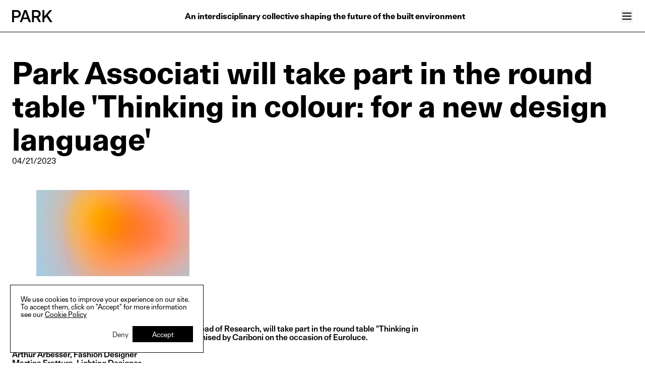

--- FILE ---
content_type: text/html
request_url: https://parkassociati.com/en/news/park-associati-will-take-part-in-the-round-table-thinking-in-colour-for-a-new-des
body_size: 15137
content:
<!DOCTYPE html><html lang="en"><head><meta charSet="utf-8"/><meta name="viewport" content="width=device-width, initial-scale=1"/><link sizes="16x16" type="image/png" rel="icon" href="https://www.datocms-assets.com/43755/1743603433-favicon.png?auto=format&amp;h=16&amp;w=16"/><link sizes="32x32" type="image/png" rel="icon" href="https://www.datocms-assets.com/43755/1743603433-favicon.png?auto=format&amp;h=32&amp;w=32"/><link sizes="96x96" type="image/png" rel="icon" href="https://www.datocms-assets.com/43755/1743603433-favicon.png?auto=format&amp;h=96&amp;w=96"/><link sizes="192x192" type="image/png" rel="icon" href="https://www.datocms-assets.com/43755/1743603433-favicon.png?auto=format&amp;h=192&amp;w=192"/><link sizes="57x57" rel="apple-touch-icon" href="https://www.datocms-assets.com/43755/1743603433-favicon.png?auto=format&amp;h=57&amp;w=57"/><link sizes="60x60" rel="apple-touch-icon" href="https://www.datocms-assets.com/43755/1743603433-favicon.png?auto=format&amp;h=60&amp;w=60"/><link sizes="72x72" rel="apple-touch-icon" href="https://www.datocms-assets.com/43755/1743603433-favicon.png?auto=format&amp;h=72&amp;w=72"/><link sizes="76x76" rel="apple-touch-icon" href="https://www.datocms-assets.com/43755/1743603433-favicon.png?auto=format&amp;h=76&amp;w=76"/><link sizes="114x114" rel="apple-touch-icon" href="https://www.datocms-assets.com/43755/1743603433-favicon.png?auto=format&amp;h=114&amp;w=114"/><link sizes="120x120" rel="apple-touch-icon" href="https://www.datocms-assets.com/43755/1743603433-favicon.png?auto=format&amp;h=120&amp;w=120"/><link sizes="144x144" rel="apple-touch-icon" href="https://www.datocms-assets.com/43755/1743603433-favicon.png?auto=format&amp;h=144&amp;w=144"/><link sizes="152x152" rel="apple-touch-icon" href="https://www.datocms-assets.com/43755/1743603433-favicon.png?auto=format&amp;h=152&amp;w=152"/><link sizes="180x180" rel="apple-touch-icon" href="https://www.datocms-assets.com/43755/1743603433-favicon.png?auto=format&amp;h=180&amp;w=180"/><meta name="msapplication-square70x70logo" content="https://www.datocms-assets.com/43755/1743603433-favicon.png?auto=format&amp;h=70&amp;w=70"/><meta name="msapplication-square150x150logo" content="https://www.datocms-assets.com/43755/1743603433-favicon.png?auto=format&amp;h=150&amp;w=150"/><meta name="msapplication-square310x310logo" content="https://www.datocms-assets.com/43755/1743603433-favicon.png?auto=format&amp;h=310&amp;w=310"/><meta name="msapplication-square310x150logo" content="https://www.datocms-assets.com/43755/1743603433-favicon.png?auto=format&amp;h=150&amp;w=310"/><meta property="og:type" content="website"/><title>Park Associati will take part in the round table &#x27;Thinkin...</title><meta property="og:title" content="Park Associati will take part in the round table &#x27;Thinkin..."/><meta name="twitter:title" content="Park Associati will take part in the round table &#x27;Thinkin..."/><meta name="description" content="On Friday, April 21st, Matteo Arietti, Architect and Head of Research, will take part in the round table &quot;Thinking in colour: for a new design language&quot;. The event is organised by Cariboni on the occasion of Euroluce.
Speakers:
Arthur Arbesser, Fashion ..."/><meta property="og:description" content="On Friday, April 21st, Matteo Arietti, Architect and Head of Research, will take part in the round table &quot;Thinking in colour: for a new design language&quot;. The event is organised by Cariboni on the occasion of Euroluce.
Speakers:
Arthur Arbesser, Fashion ..."/><meta name="twitter:description" content="On Friday, April 21st, Matteo Arietti, Architect and Head of Research, will take part in the round table &quot;Thinking in colour: for a new design language&quot;. The event is organised by Cariboni on the occasion of Euroluce.
Speakers:
Arthur Arbesser, Fashion ..."/><meta name="twitter:card" content="summary"/><meta property="og:image" content="https://www.datocms-assets.com/43755/1747238709-park-associati-og.jpg"/><meta name="twitter:image" content="https://www.datocms-assets.com/43755/1747238709-park-associati-og.jpg"/><meta rel="alternate" href="https://parkassociati.com/en/news/park-associati-will-take-part-in-the-round-table-thinking-in-colour-for-a-new-des" hrefLang="en"/><meta rel="alternate" href="https://parkassociati.com/news/park-associati-partecipa-alla-tavola-rotonda-pensare-a-colori-per-un-nuovo-lingua" hrefLang="it"/><meta rel="alternate" href="https://parkassociati.com/news/park-associati-partecipa-alla-tavola-rotonda-pensare-a-colori-per-un-nuovo-lingua" hrefLang="x-default"/><script type="application/ld+json">{"@context":"https://schema.org","@type":"NewsArticle","mainEntityOfPage":{"@type":"WebPage","@id":"https://parkassociati.com/en/news/park-associati-will-take-part-in-the-round-table-thinking-in-colour-for-a-new-des"},"headline":"Park Associati will take part in the round table 'Thinkin...","image":["https://www.datocms-assets.com/43755/1747238709-park-associati-og.jpg"],"datePublished":"2023-04-21","author":{"@type":"Organization","name":"Park Associati"},"publisher":{"@type":"Organization","name":"Park Associati","logo":{"@type":"ImageObject","url":"https://www.datocms-assets.com/43755/1747238709-park-associati-og.jpg"}},"description":"On Friday, April 21st, Matteo Arietti, Architect and Head of Research, will take part in the round table \"Thinking in colour: for a new design language\". The event is organised by Cariboni on the occasion of Euroluce.\nSpeakers:\nArthur Arbesser, Fashion Designer\nMartina Frattura, Lighting Designer\nMarcante-Testa, Architects and Interior Designers\nMatteo Arietti, Architect and Head of Research di Park Associati\nModerated by Annalisa Rosso, editorial director of the Salone del Mobile\nDuring the round table, the speakers will discuss harmonies and contrasts, insights into different design scales, possible solutions and authorial choices, with a special focus on the relationship between colours and lighting. Find out more here..\n\nFriday April 21st, 12pm\nEuroluce, Hall15, Workshop Area"}</script><link rel="stylesheet" href="/assets/root-BL3L-0Pn.css"/><link rel="preconnect" href="https://fonts.googleapis.com"/><link rel="preconnect" href="https://fonts.gstatic.com" crossorigin="anonymous"/><link rel="stylesheet" href="https://fonts.googleapis.com/css2?family=Inter:ital,opsz,wght@0,14..32,100..900;1,14..32,100..900&amp;display=swap"/><link rel="stylesheet" href="https://cdnjs.cloudflare.com/ajax/libs/slick-carousel/1.6.0/slick.min.css"/><link rel="sitemap" type="application/xml" href="/sitemap"/></head><body><main><div class="relative z-50"><div class="h-16"></div><div class="fixed top-0 z-10 w-full"><header class="bg-white border-black border-b transition-all duration-300 h-16"><div class="wrapper"><div class="flex relative items-center h-16 justify-between gap-6"><a data-discover="true" href="/en"><div class="relative w-20 flex-none z-10 relative"><svg xmlns="http://www.w3.org/2000/svg" class="w-full h-full" viewBox="0 0 512 149"><path d="M58.81,0C89.92,0,110.38,18.52,110.38,47.47s-20.46,47.47-51.57,47.47H24.5v54.06H0V0h58.81ZM24.5,73.65h32.17c17.47,0,28.77-10.22,28.77-26.18s-11.08-26.18-28.55-26.18H24.5v52.36ZM154.27,0h29.19l55.61,149h-26.21l-14.06-36.82h-61.15l-13.85,36.82h-25.36L154.27,0ZM191.98,91.32l-23.87-64.92-23.65,64.92h47.52ZM310.85,0c31.11,0,51.99,18.52,51.99,47.47,0,20.01-11.51,35.97-28.98,42.15l33.9,59.38h-27.27l-30.71-54.06h-33.24v54.06h-24.5V0h58.81ZM276.55,73.65h32.39c17.47,0,28.77-10.22,28.77-26.18s-11.29-26.18-28.77-26.18h-32.39v52.36ZM385.22,0v149h24.5v-38.95l26-29.16,46.66,68.11h29.62l-58.81-86.84L507.95,0h-29.83l-68.4,76.84V0h-24.5Z" fill="currentColor"></path></svg></div></a><div class="hidden md:block w-full font-semibold text-center transition-opacity opacity-100">An interdisciplinary collective shaping the future of the built environment</div><div class="absolute w-full transition-all duration-300 top-24 md:top-4 pointer-events-none opacity-0"><nav class="flex flex-col md:pr-12 lg:pr-24 md:flex-row justify-end w-full gap-8 md:gap-12 lg:gap-24 text-3xl lg:text-4xl font-medium"><ul class="flex flex-col gap-2"><li class="whitespace-nowrap"><a data-discover="true" href="/en/projects">Projects</a></li><li class="whitespace-nowrap"><a data-discover="true" href="/en/park-plus">Plus</a></li><li class="whitespace-nowrap"><a data-discover="true" href="/en/hub">Hub</a></li><li class="whitespace-nowrap"><a data-discover="true" href="/en/reinventing-heritage">Reinventing Heritage</a></li></ul><ul class="flex flex-col gap-2"><li class="whitespace-nowrap"><a data-discover="true" href="/en/people">Collective</a></li><li class="whitespace-nowrap"><a data-discover="true" href="/en/news">News</a></li><li class="whitespace-nowrap"><a data-discover="true" href="/en/editorials">Editorial</a></li><li class="whitespace-nowrap"><a data-discover="true" href="/en/career">Career</a></li><li class="whitespace-nowrap"><a data-discover="true" href="/en/contacts">Contacts</a></li></ul><ul class="flex flex-col gap-2"><li class="text-neutral-600 hover:text-black transition-colors"><a class="" lang="it" data-discover="true" href="/news/park-associati-partecipa-alla-tavola-rotonda-pensare-a-colori-per-un-nuovo-lingua">Italian</a></li><li class="text-neutral-600 hover:text-black transition-colors"><a class="text-black underline" lang="en" data-discover="true" href="/en/news/park-associati-will-take-part-in-the-round-table-thinking-in-colour-for-a-new-des">English</a></li></ul></nav></div><div class="w-20 flex justify-end"><button type="button" class="w-6 h-6 flex-none relative" aria-expanded="false" aria-label="Open menu"><svg xmlns="http://www.w3.org/2000/svg" viewBox="0 0 24 24" class="transition-opacity absolute top-0 left-0 opacity-100"><title>Menu</title><path d="M3 6h18" stroke="currentColor" stroke-width="2"></path><path d="M3 12h18" stroke="currentColor" stroke-width="2"></path><path d="M3 18h18" stroke="currentColor" stroke-width="2"></path></svg><svg xmlns="http://www.w3.org/2000/svg" viewBox="0 0 24 24" class="transition-opacity absolute top-0 left-0 opacity-0"><title>Close menu</title><path d="M6 6L18 18" stroke="currentColor" stroke-width="2"></path><path d="M6 18L18 6" stroke="currentColor" stroke-width="2"></path></svg></button></div></div></div></header></div></div><div class="py-6 md:py-12"><div class="wrapper "><h1 class="text-4xl  md:text-5xl xl:text-6xl font-semibold ">Park Associati will take part in the round table &#x27;Thinking in colour: for a new design language&#x27;</h1><time dateTime="2023-04-21">04/21/2023</time></div><div class="wrapper"><div class="grid grid-cols-12 md:gap-4 gap-8 font-medium  "><div class="col-start-1 col-span-12 md:col-span-4 mt-8 md:mt-12 mb-8 md:mb-12 ml-8 md:ml-12 mr-8 md:mr-12"><div class="flex flex-col font-medium gap-2 "><div class="hidden md:block" style="overflow:hidden;position:relative;width:100%;max-width:2000px"><img style="display:block;width:100%" src="[data-uri]" aria-hidden="true" alt=""/><img aria-hidden="true" alt="" src="[data-uri]" style="transition:opacity 500ms;opacity:1;position:absolute;left:-5%;top:-5%;width:110%;height:auto;max-width:none;max-height:none"/><noscript><picture><source srcSet="https://www.datocms-assets.com/43755/1681493025-colore.jpg?dpr=0.25&amp;fm=webp 500w,https://www.datocms-assets.com/43755/1681493025-colore.jpg?dpr=0.5&amp;fm=webp 1000w,https://www.datocms-assets.com/43755/1681493025-colore.jpg?dpr=0.75&amp;fm=webp 1500w,https://www.datocms-assets.com/43755/1681493025-colore.jpg?fm=webp 2000w" sizes="(max-width: 2000px) 100vw, 2000px" type="image/webp"/><source srcSet="https://www.datocms-assets.com/43755/1681493025-colore.jpg?dpr=0.25 500w,https://www.datocms-assets.com/43755/1681493025-colore.jpg?dpr=0.5 1000w,https://www.datocms-assets.com/43755/1681493025-colore.jpg?dpr=0.75 1500w,https://www.datocms-assets.com/43755/1681493025-colore.jpg 2000w" sizes="(max-width: 2000px) 100vw, 2000px"/><img src="https://www.datocms-assets.com/43755/1681493025-colore.jpg" alt="" style="position:absolute;left:0;top:0;width:100%;height:100%;max-width:none;max-height:none" loading="lazy"/></picture></noscript></div><div class="md:hidden" style="overflow:hidden;position:relative;width:100%;max-width:2000px"><img style="display:block;width:100%" src="[data-uri]" aria-hidden="true" alt=""/><img aria-hidden="true" alt="" src="[data-uri]" style="transition:opacity 500ms;opacity:1;position:absolute;left:-5%;top:-5%;width:110%;height:auto;max-width:none;max-height:none"/><noscript><picture><source srcSet="https://www.datocms-assets.com/43755/1681493025-colore.jpg?dpr=0.25&amp;fm=webp 500w,https://www.datocms-assets.com/43755/1681493025-colore.jpg?dpr=0.5&amp;fm=webp 1000w,https://www.datocms-assets.com/43755/1681493025-colore.jpg?dpr=0.75&amp;fm=webp 1500w,https://www.datocms-assets.com/43755/1681493025-colore.jpg?fm=webp 2000w" sizes="(max-width: 2000px) 100vw, 2000px" type="image/webp"/><source srcSet="https://www.datocms-assets.com/43755/1681493025-colore.jpg?dpr=0.25 500w,https://www.datocms-assets.com/43755/1681493025-colore.jpg?dpr=0.5 1000w,https://www.datocms-assets.com/43755/1681493025-colore.jpg?dpr=0.75 1500w,https://www.datocms-assets.com/43755/1681493025-colore.jpg 2000w" sizes="(max-width: 2000px) 100vw, 2000px"/><img src="https://www.datocms-assets.com/43755/1681493025-colore.jpg" alt="" style="position:absolute;left:0;top:0;width:100%;height:100%;max-width:none;max-height:none" loading="lazy"/></picture></noscript></div></div></div></div></div><div class="wrapper"><div class="grid grid-cols-12 md:gap-4 gap-8 font-medium  "><div class="col-start-1 text-base col-span-12 md:col-span-8 mt-8 md:mt-12 pb-8 md:pb-12"><p>On Friday, April 21st, Matteo Arietti, Architect and Head of Research, will take part in the round table &quot;Thinking in colour: for a new design language&quot;. The event is organised by Cariboni on the occasion of Euroluce.</p><p>Speakers:<br/>Arthur Arbesser, Fashion Designer<br/>Martina Frattura, Lighting Designer<br/>Marcante-Testa, Architects and Interior Designers<br/>Matteo Arietti, Architect and Head of Research di Park Associati</p><p>Moderated by Annalisa Rosso, editorial director of the Salone del Mobile</p><p>During the round table, the speakers will discuss harmonies and contrasts, insights into different design scales, possible solutions and authorial choices, with a special focus on the relationship between colours and lighting. Find out more <a target="_blank" href="https://www.caribonigroup.com/en/news/euroluce-the-events-calendar"><u><strong>here</strong></u></a>..<br/><br/>Friday April 21st, 12pm<br/>Euroluce, Hall15, Workshop Area </p></div></div></div></div><footer class="py-28 border-t border-black"><div class="wrapper flex flex-col gap-12"><nav class="flex "><ul class="flex flex-col md:flex-row  gap-4 justify-between w-full text-xl font-semibold underline"><li class="whitespace-nowrap"><a data-discover="true" href="/en/projects">Projects</a></li><li class="whitespace-nowrap"><a data-discover="true" href="/en/park-plus">Plus</a></li><li class="whitespace-nowrap"><a data-discover="true" href="/en/hub">Hub</a></li></ul></nav><div class="relative w-full"><svg xmlns="http://www.w3.org/2000/svg" class="w-full h-full" viewBox="0 0 512 149"><path d="M58.81,0C89.92,0,110.38,18.52,110.38,47.47s-20.46,47.47-51.57,47.47H24.5v54.06H0V0h58.81ZM24.5,73.65h32.17c17.47,0,28.77-10.22,28.77-26.18s-11.08-26.18-28.55-26.18H24.5v52.36ZM154.27,0h29.19l55.61,149h-26.21l-14.06-36.82h-61.15l-13.85,36.82h-25.36L154.27,0ZM191.98,91.32l-23.87-64.92-23.65,64.92h47.52ZM310.85,0c31.11,0,51.99,18.52,51.99,47.47,0,20.01-11.51,35.97-28.98,42.15l33.9,59.38h-27.27l-30.71-54.06h-33.24v54.06h-24.5V0h58.81ZM276.55,73.65h32.39c17.47,0,28.77-10.22,28.77-26.18s-11.29-26.18-28.77-26.18h-32.39v52.36ZM385.22,0v149h24.5v-38.95l26-29.16,46.66,68.11h29.62l-58.81-86.84L507.95,0h-29.83l-68.4,76.84V0h-24.5Z" fill="currentColor"></path></svg></div><div class="md:text-lg font-semibold grid xl:grid-cols-4 w-full gap-12"><div class="flex flex-col gap-4"><p>Park Associati srl</p><p>Milano<br/>Via Garofalo, 31<br/>20133 Milano <br/>T +39 02 798 452</p><p>Partita I.V.A. n. 04495790968</p></div><div class="flex flex-col gap-4"><a href="https://www.instagram.com/park_associati/" class="hover:opacity-60 transition">Instagram</a><a href="https://www.linkedin.com/company/park-associati/" class="hover:opacity-60 transition">Linkedin</a><a href="https://www.youtube.com/user/parkassociati" class="hover:opacity-60 transition">YouTube</a></div><div class="flex flex-col gap-4 "><p>General inquiries<br/>info@parkassociati.com</p><p>Press office<br/>press@parkassociati.com</p><p>Supplier<br/>suppliers@parkassociati.com</p><p>New business<br/>newbusiness@parkassociati.com</p><p><a target="_blank" href="/en/privacy">Privacy policy</a></p> </div><div class="flex flex-col gap-4"><div class="">Subscribe to the newsletter</div><form action="https://parkassociati.us10.list-manage.com/subscribe/post?u=9938a9b6b515514281e3d4447&amp;id=280076209d&amp;f_id=00c94ae4f0" method="post" id="mc-embedded-subscribe-form" name="mc-embedded-subscribe-form" class="validate"><div class="flex flex-col gap-2"><input type="email" name="EMAIL" id="mce-EMAIL" class="block w-full border-black border h-12 focus:border-primary focus:ring-primary sm:text-sm p-2 font-sans" required="" placeholder="Email" value=""/><div class="absolute left-[-5000px]" aria-hidden="true"><input type="text" name="b_9938a9b6b515514281e3d4447_280076209d" tabindex="-1" readonly="" value=""/></div><div><button type="submit" name="subscribe" id="mc-embedded-subscribe" class="w-full flex items-center justify-center h-12 px-4 border border-transparent font-medium text-white bg-black hover:bg-neutral-700 focus:outline-none focus:ring-2 focus:ring-offset-2 focus:ring-primary font-sans">Subcribe</button></div></div></form></div></div><div class="w-full flex justify-end"><div class="max-w-xl flex flex-col gap-4"><div class="text ">© Copyright 2026. Park Associati Srl</div><a href="https://inkofpixel.com/" target="_blank" aria-label="inkOfPixel" class="justify-end w-full group hover:text-black text-neutral-500 transition-all duration-700 flex items-center text-lg font-semibold gap-2 cursor-pointer" rel="noreferrer"><div class="">In collaboration with</div><svg viewBox="0 0 100 100" class="h-8 w-8 transition-all duration-700 ease-[cubic-bezier(0.68,-1,0.27,2)] group-hover:rotate-360 group-hover:cursor-pointer text-neutral-500 group-hover:text-black"><path fill="currentColor" d="M79.65,45.3l20.28-20.28L74.98,0L54.7,20.28c-2.6,2.6-6.81,2.6-9.4,0c0,0,0,0,0,0L25.02,0
            L0,25.02L20.28,45.3c2.6,2.6,2.6,6.81,0,9.4c0,0,0,0,0,0L0,75.05l25.02,25.02L45.3,79.79c2.6-2.6,6.81-2.6,9.4,0c0,0,0,0,0,0
            l20.28,20.28L100,75.05L79.72,54.77c-2.63-2.57-2.68-6.79-0.11-9.42C79.62,45.33,79.64,45.31,79.65,45.3z M54.7,70.31
            c-2.6,2.6-6.81,2.6-9.4,0c0,0,0,0,0,0L29.69,54.77c-2.6-2.6-2.6-6.81,0-9.4c0,0,0,0,0,0l15.54-15.61c2.6-2.6,6.81-2.6,9.4,0
            c0,0,0,0,0,0l15.54,15.61c2.6,2.6,2.6,6.81,0,9.4c0,0,0,0,0,0L54.7,70.31z"></path></svg></a></div></div></div></footer></main><script>((STORAGE_KEY, restoreKey) => {
    if (!window.history.state || !window.history.state.key) {
      let key = Math.random().toString(32).slice(2);
      window.history.replaceState({
        key
      }, "");
    }
    try {
      let positions = JSON.parse(sessionStorage.getItem(STORAGE_KEY) || "{}");
      let storedY = positions[restoreKey || window.history.state.key];
      if (typeof storedY === "number") {
        window.scrollTo(0, storedY);
      }
    } catch (error) {
      console.error(error);
      sessionStorage.removeItem(STORAGE_KEY);
    }
  })("positions", null)</script><link rel="modulepreload" href="/assets/entry.client-D5sNApi2.js"/><link rel="modulepreload" href="/assets/components-B-F5bhrF.js"/><link rel="modulepreload" href="/assets/Header-CH6kPYFP.js"/><link rel="modulepreload" href="/assets/root-Cw7aFzw_.js"/><link rel="modulepreload" href="/assets/SEO-DjfhJ6gS.js"/><link rel="modulepreload" href="/assets/Text-dT-1jjvA.js"/><link rel="modulepreload" href="/assets/Statement-CMbB4cl4.js"/><link rel="modulepreload" href="/assets/Video-DrZll6lO.js"/><link rel="modulepreload" href="/assets/index-CKbbrx21.js"/><script>window.__remixContext = {"basename":"/","future":{"v3_fetcherPersist":true,"v3_relativeSplatPath":true,"v3_throwAbortReason":true,"v3_routeConfig":false,"v3_singleFetch":true,"v3_lazyRouteDiscovery":true,"unstable_optimizeDeps":false},"isSpaMode":false};window.__remixContext.stream = new ReadableStream({start(controller){window.__remixContext.streamController = controller;}}).pipeThrough(new TextEncoderStream());</script><script type="module" async="">;
import * as route0 from "/assets/root-Cw7aFzw_.js";
import * as route1 from "/assets/index-CKbbrx21.js";
window.__remixManifest = {
  "entry": {
    "module": "/assets/entry.client-D5sNApi2.js",
    "imports": [
      "/assets/components-B-F5bhrF.js"
    ],
    "css": []
  },
  "routes": {
    "root": {
      "id": "root",
      "path": "",
      "hasAction": false,
      "hasLoader": true,
      "hasClientAction": false,
      "hasClientLoader": false,
      "hasErrorBoundary": true,
      "module": "/assets/root-Cw7aFzw_.js",
      "imports": [
        "/assets/components-B-F5bhrF.js",
        "/assets/Header-CH6kPYFP.js"
      ],
      "css": [
        "/assets/root-BL3L-0Pn.css"
      ]
    },
    "news-locale-en": {
      "id": "news-locale-en",
      "parentId": "root",
      "path": "en/news/:handle",
      "hasAction": false,
      "hasLoader": true,
      "hasClientAction": false,
      "hasClientLoader": false,
      "hasErrorBoundary": false,
      "module": "/assets/index-CKbbrx21.js",
      "imports": [
        "/assets/components-B-F5bhrF.js",
        "/assets/Header-CH6kPYFP.js",
        "/assets/SEO-DjfhJ6gS.js",
        "/assets/Text-dT-1jjvA.js",
        "/assets/Statement-CMbB4cl4.js",
        "/assets/Video-DrZll6lO.js"
      ],
      "css": []
    },
    "empty": {
      "id": "empty",
      "parentId": "root",
      "path": "/",
      "hasAction": false,
      "hasLoader": true,
      "hasClientAction": false,
      "hasClientLoader": false,
      "hasErrorBoundary": false,
      "module": "/assets/index-DUyzW5F3.js",
      "imports": [
        "/assets/components-B-F5bhrF.js",
        "/assets/Header-CH6kPYFP.js",
        "/assets/SEO-DjfhJ6gS.js",
        "/assets/Text-dT-1jjvA.js",
        "/assets/FeaturedModelsList-BBtfrmaH.js",
        "/assets/Gallery-BnfIM2hI.js",
        "/assets/Statement-CMbB4cl4.js",
        "/assets/Video-DrZll6lO.js",
        "/assets/index-PJLr_ZrU.js"
      ],
      "css": []
    },
    "locale-catch-all-en": {
      "id": "locale-catch-all-en",
      "parentId": "root",
      "path": "en/*",
      "hasAction": false,
      "hasLoader": true,
      "hasClientAction": false,
      "hasClientLoader": false,
      "hasErrorBoundary": false,
      "module": "/assets/index-DUyzW5F3.js",
      "imports": [
        "/assets/components-B-F5bhrF.js",
        "/assets/Header-CH6kPYFP.js",
        "/assets/SEO-DjfhJ6gS.js",
        "/assets/Text-dT-1jjvA.js",
        "/assets/FeaturedModelsList-BBtfrmaH.js",
        "/assets/Gallery-BnfIM2hI.js",
        "/assets/Statement-CMbB4cl4.js",
        "/assets/Video-DrZll6lO.js",
        "/assets/index-PJLr_ZrU.js"
      ],
      "css": []
    }
  },
  "url": "/assets/manifest-9252b05a.js",
  "version": "9252b05a"
};
window.__remixRouteModules = {"root":route0,"news-locale-en":route1};

import("/assets/entry.client-D5sNApi2.js");</script></body></html><!--$--><script>window.__remixContext.streamController.enqueue("[{\"_1\":2,\"_1205\":-5,\"_1206\":-5},\"loaderData\",{\"_3\":4,\"_1080\":1081},\"root\",{\"_5\":6,\"_7\":8,\"_741\":742,\"_1077\":1078,\"_1079\":744},\"locale\",\"en\",\"translations\",[\"N\",{\"_9\":10,\"_115\":116,\"_127\":128,\"_131\":132,\"_17\":137,\"_622\":623,\"_627\":628,\"_735\":736,\"_739\":740,\"_629\":630,\"_5\":633,\"_657\":658,\"_737\":738,\"_651\":652,\"_716\":717,\"_643\":644,\"_731\":732,\"_661\":662,\"_691\":692,\"_723\":724,\"_711\":712,\"_637\":638}],\"application_form\",{\"_11\":12,\"_13\":14,\"_15\":16,\"_17\":18,\"_19\":20,\"_21\":22,\"_35\":36,\"_45\":46,\"_47\":48,\"_69\":70,\"_77\":78,\"_81\":82,\"_84\":85,\"_87\":88,\"_94\":95,\"_90\":96},\"first_name\",\"Name\",\"last_name\",\"Surname\",\"email\",\"Email\",\"country\",\"Country\",\"birthday\",\"Birthday\",\"years_of_experience\",{\"_23\":24,\"_25\":26},\"label\",\"Years of experience\",\"options\",{\"_27\":28,\"_29\":30,\"_31\":32,\"_33\":34},\"option01\",\"0-1\",\"option02\",\"1-3\",\"option03\",\"3-5\",\"option04\",\"5+\",\"stage\",{\"_23\":37,\"_38\":39,\"_25\":40},\"Stage\",\"info\",\"You can select more than one value\",{\"_27\":41,\"_29\":42,\"_31\":43,\"_33\":44},\"Concept Design\",\"Schematic Design\",\"Design Development\",\"Construction\",\"languages\",\"Languages\",\"softwares\",{\"_23\":49,\"_38\":39,\"_25\":50},\"Softwares\",{\"_51\":52,\"_53\":54,\"_55\":56,\"_57\":58,\"_59\":60,\"_61\":62,\"_63\":64,\"_65\":66,\"_67\":68},\"autocad\",\"Autocad\",\"rhinoceros\",\"Rhinoceros\",\"revit\",\"Revit\",\"grasshopper\",\"Grasshopper\",\"dynamo\",\"Dynamo\",\"in_design\",\"InDesign\",\"illustrator\",\"Illustrator\",\"photoshop\",\"Photoshop\",\"microsoft_office\",\"Microsoft Office\",\"availability\",{\"_23\":71,\"_25\":72},\"Availability\",{\"_27\":73,\"_29\":74,\"_31\":75,\"_33\":76},\"Immediate\",\"1-2 weeks\",\"More than one moth\",\"Other\",\"curriculum\",{\"_23\":79,\"_38\":80},\"Curriculum\",\"Max dimension: {{max_dimension}}\",\"recommendation_letter\",{\"_23\":83,\"_38\":80},\"Cover letter\",\"portfolio\",{\"_23\":86,\"_38\":80},\"Portfolio\",\"submit\",{\"_23\":89,\"_90\":91,\"_92\":93},\"Submit\",\"error\",\"Something went wrong\",\"success\",\"Thank you for submitting the application\",\"select_file\",\"Select file\",{\"_97\":98,\"_99\":100,\"_101\":102,\"_103\":104,\"_105\":106,\"_107\":108,\"_109\":110,\"_111\":112,\"_113\":114},\"exceeds_size\",\"The file is too big\",\"required\",\"This field is required\",\"upload_failed\",\"Upload failed. Please try again.\",\"missing_name\",\"Please fill in your name and surname before uploading files\",\"missing_fields\",\"Missing required information for file upload\",\"file_size_limit\",\"File size exceeds the allowed limit\",\"upload_url_failed\",\"Unable to generate upload URL. Please try again.\",\"method_not_allowed\",\"Invalid request method\",\"generic\",\"Something went wrong :(\",\"article_list\",{\"_117\":118,\"_119\":120,\"_121\":122},\"previous_page\",\"Previous page\",\"next_page\",\"Next Page\",\"article\",{\"_123\":124,\"_125\":126},\"learn_more\",\"Learn more\",\"read_the_newsletter\",\"Read the newsletter\",\"awards_list\",{\"_129\":130},\"more\",\"More awards...\",\"cookie_banner\",{\"_133\":134,\"_135\":136},\"accept\",\"Accept\",\"deny\",\"Deny\",{\"_138\":139,\"_140\":141,\"_142\":143,\"_144\":145,\"_146\":147,\"_148\":149,\"_150\":151,\"_152\":153,\"_154\":155,\"_156\":157,\"_158\":159,\"_160\":161,\"_162\":163,\"_164\":165,\"_166\":167,\"_168\":169,\"_170\":171,\"_172\":173,\"_174\":175,\"_176\":177,\"_178\":179,\"_180\":181,\"_182\":183,\"_184\":185,\"_186\":187,\"_188\":189,\"_190\":191,\"_192\":193,\"_194\":195,\"_196\":197,\"_198\":199,\"_200\":201,\"_202\":203,\"_204\":205,\"_206\":207,\"_208\":209,\"_210\":211,\"_212\":213,\"_214\":215,\"_216\":217,\"_218\":219,\"_220\":221,\"_222\":223,\"_224\":225,\"_226\":227,\"_228\":229,\"_230\":231,\"_232\":233,\"_234\":235,\"_236\":237,\"_238\":239,\"_240\":241,\"_242\":243,\"_244\":245,\"_246\":247,\"_248\":249,\"_250\":251,\"_252\":253,\"_254\":255,\"_256\":257,\"_258\":259,\"_260\":261,\"_262\":263,\"_264\":265,\"_266\":267,\"_268\":269,\"_270\":271,\"_272\":273,\"_274\":275,\"_276\":277,\"_278\":279,\"_280\":281,\"_282\":283,\"_284\":285,\"_286\":287,\"_288\":289,\"_290\":291,\"_292\":293,\"_294\":295,\"_296\":297,\"_298\":299,\"_300\":301,\"_302\":303,\"_304\":305,\"_306\":307,\"_308\":309,\"_310\":311,\"_312\":313,\"_314\":315,\"_316\":317,\"_318\":319,\"_320\":321,\"_322\":323,\"_324\":325,\"_326\":327,\"_328\":329,\"_330\":331,\"_332\":333,\"_334\":335,\"_336\":337,\"_338\":339,\"_340\":341,\"_342\":343,\"_344\":345,\"_346\":347,\"_348\":349,\"_350\":351,\"_352\":353,\"_354\":355,\"_356\":357,\"_358\":359,\"_360\":361,\"_362\":363,\"_364\":365,\"_366\":367,\"_368\":369,\"_370\":371,\"_372\":373,\"_374\":375,\"_376\":377,\"_378\":379,\"_380\":381,\"_382\":383,\"_384\":385,\"_386\":387,\"_388\":389,\"_390\":391,\"_392\":393,\"_394\":395,\"_396\":397,\"_398\":399,\"_400\":401,\"_402\":403,\"_404\":405,\"_406\":407,\"_408\":409,\"_410\":411,\"_412\":413,\"_414\":415,\"_416\":417,\"_418\":419,\"_420\":421,\"_422\":423,\"_424\":425,\"_426\":427,\"_428\":429,\"_430\":431,\"_432\":433,\"_434\":435,\"_436\":437,\"_438\":439,\"_440\":441,\"_442\":443,\"_444\":445,\"_446\":447,\"_448\":449,\"_450\":451,\"_452\":453,\"_454\":455,\"_456\":457,\"_458\":459,\"_460\":461,\"_462\":463,\"_464\":465,\"_466\":467,\"_468\":469,\"_470\":471,\"_472\":473,\"_474\":475,\"_476\":477,\"_478\":479,\"_480\":481,\"_482\":483,\"_484\":485,\"_486\":487,\"_488\":489,\"_490\":491,\"_492\":493,\"_494\":495,\"_496\":497,\"_498\":499,\"_500\":501,\"_502\":503,\"_504\":505,\"_506\":507,\"_508\":509,\"_510\":511,\"_512\":513,\"_514\":515,\"_516\":517,\"_518\":519,\"_520\":521,\"_522\":523,\"_524\":525,\"_526\":527,\"_528\":529,\"_530\":531,\"_532\":533,\"_534\":535,\"_536\":537,\"_538\":539,\"_540\":541,\"_542\":543,\"_544\":545,\"_546\":547,\"_548\":549,\"_550\":551,\"_552\":553,\"_554\":555,\"_556\":557,\"_558\":559,\"_560\":561,\"_562\":563,\"_564\":565,\"_566\":567,\"_568\":569,\"_570\":571,\"_572\":573,\"_574\":575,\"_576\":577,\"_578\":579,\"_580\":581,\"_582\":583,\"_584\":585,\"_586\":587,\"_588\":589,\"_590\":591,\"_592\":593,\"_594\":595,\"_596\":597,\"_598\":599,\"_600\":601,\"_602\":603,\"_604\":605,\"_606\":607,\"_608\":609,\"_610\":611,\"_612\":613,\"_614\":615,\"_616\":617,\"_618\":619,\"_620\":621},\"AF\",\"Afghanistan\",\"AX\",\"Åland Islands\",\"AL\",\"Albania\",\"DZ\",\"Algeria\",\"AD\",\"Andorra\",\"AO\",\"Angola\",\"AI\",\"Anguilla\",\"AG\",\"Antigua \u0026 Barbuda\",\"AR\",\"Argentina\",\"AM\",\"Armenia\",\"AW\",\"Aruba\",\"AU\",\"Australia\",\"AT\",\"Austria\",\"AZ\",\"Azerbaijan\",\"BS\",\"Bahamas\",\"BH\",\"Bahrain\",\"BD\",\"Bangladesh\",\"BB\",\"Barbados\",\"BY\",\"Belarus\",\"BE\",\"Belgium\",\"BZ\",\"Belize\",\"BJ\",\"Benin\",\"BM\",\"Bermuda\",\"BT\",\"Bhutan\",\"BO\",\"Bolivia\",\"BA\",\"Bosnia \u0026 Herzegovina\",\"BW\",\"Botswana\",\"BV\",\"Bouvet Island\",\"BR\",\"Brazil\",\"IO\",\"British Indian Ocean Territory\",\"VG\",\"British Virgin Islands\",\"BN\",\"Brunei\",\"BG\",\"Bulgaria\",\"BF\",\"Burkina Faso\",\"BI\",\"Burundi\",\"KH\",\"Cambodia\",\"CM\",\"Cameroon\",\"CA\",\"Canada\",\"CV\",\"Cape Verde\",\"BQ\",\"Caribbean Netherlands\",\"KY\",\"Cayman Islands\",\"CF\",\"Central African Republic\",\"TD\",\"Chad\",\"CL\",\"Chile\",\"CN\",\"China\",\"CX\",\"Christmas Island\",\"CC\",\"Cocos (Keeling) Islands\",\"CO\",\"Colombia\",\"KM\",\"Comoros\",\"CG\",\"Congo - Brazzaville\",\"CD\",\"Congo - Kinshasa\",\"CK\",\"Cook Islands\",\"CR\",\"Costa Rica\",\"HR\",\"Croatia\",\"CU\",\"Cuba\",\"CW\",\"Curaçao\",\"CY\",\"Cyprus\",\"CZ\",\"Czechia\",\"CI\",\"Côte d’Ivoire\",\"DK\",\"Denmark\",\"DJ\",\"Djibouti\",\"DM\",\"Dominica\",\"DO\",\"Dominican Republic\",\"EC\",\"Ecuador\",\"EG\",\"Egypt\",\"SV\",\"El Salvador\",\"GQ\",\"Equatorial Guinea\",\"ER\",\"Eritrea\",\"EE\",\"Estonia\",\"SZ\",\"Eswatini\",\"ET\",\"Ethiopia\",\"FK\",\"Falkland Islands\",\"FO\",\"Faroe Islands\",\"FJ\",\"Fiji\",\"FI\",\"Finland\",\"FR\",\"France\",\"GF\",\"French Guiana\",\"PF\",\"French Polynesia\",\"TF\",\"French Southern Territories\",\"GA\",\"Gabon\",\"GM\",\"Gambia\",\"GE\",\"Georgia\",\"DE\",\"Germany\",\"GH\",\"Ghana\",\"GI\",\"Gibraltar\",\"GR\",\"Greece\",\"GL\",\"Greenland\",\"GD\",\"Grenada\",\"GP\",\"Guadeloupe\",\"GT\",\"Guatemala\",\"GG\",\"Guernsey\",\"GN\",\"Guinea\",\"GW\",\"Guinea-Bissau\",\"GY\",\"Guyana\",\"HT\",\"Haiti\",\"HM\",\"Heard \u0026 McDonald Islands\",\"HN\",\"Honduras\",\"HK\",\"Hong Kong SAR China\",\"HU\",\"Hungary\",\"IS\",\"Iceland\",\"IN\",\"India\",\"ID\",\"Indonesia\",\"IR\",\"Iran\",\"IQ\",\"Iraq\",\"IE\",\"Ireland\",\"IM\",\"Isle of Man\",\"IL\",\"Israel\",\"IT\",\"Italy\",\"JM\",\"Jamaica\",\"JP\",\"Japan\",\"JE\",\"Jersey\",\"JO\",\"Jordan\",\"KZ\",\"Kazakhstan\",\"KE\",\"Kenya\",\"KI\",\"Kiribati\",\"XK\",\"Kosovo\",\"KW\",\"Kuwait\",\"KG\",\"Kyrgyzstan\",\"LA\",\"Laos\",\"LV\",\"Latvia\",\"LB\",\"Lebanon\",\"LS\",\"Lesotho\",\"LR\",\"Liberia\",\"LY\",\"Libya\",\"LI\",\"Liechtenstein\",\"LT\",\"Lithuania\",\"LU\",\"Luxembourg\",\"MO\",\"Macao SAR China\",\"MG\",\"Madagascar\",\"MW\",\"Malawi\",\"MY\",\"Malaysia\",\"MV\",\"Maldives\",\"ML\",\"Mali\",\"MT\",\"Malta\",\"MQ\",\"Martinique\",\"MR\",\"Mauritania\",\"MU\",\"Mauritius\",\"YT\",\"Mayotte\",\"MX\",\"Mexico\",\"MD\",\"Moldova\",\"MC\",\"Monaco\",\"MN\",\"Mongolia\",\"ME\",\"Montenegro\",\"MS\",\"Montserrat\",\"MA\",\"Morocco\",\"MZ\",\"Mozambique\",\"MM\",\"Myanmar (Burma)\",\"NA\",\"Namibia\",\"NR\",\"Nauru\",\"NP\",\"Nepal\",\"NL\",\"Netherlands\",\"AN\",\"Netherlands Antilles\",\"NC\",\"New Caledonia\",\"NZ\",\"New Zealand\",\"NI\",\"Nicaragua\",\"NE\",\"Niger\",\"NG\",\"Nigeria\",\"NU\",\"Niue\",\"NF\",\"Norfolk Island\",\"KP\",\"North Korea\",\"MK\",\"North Macedonia\",\"NO\",\"Norway\",\"OM\",\"Oman\",\"PK\",\"Pakistan\",\"PS\",\"Palestinian Territories\",\"PA\",\"Panama\",\"PG\",\"Papua New Guinea\",\"PY\",\"Paraguay\",\"PE\",\"Peru\",\"PH\",\"Philippines\",\"PN\",\"Pitcairn Islands\",\"PL\",\"Poland\",\"PT\",\"Portugal\",\"QA\",\"Qatar\",\"RE\",\"Réunion\",\"RO\",\"Romania\",\"RU\",\"Russia\",\"RW\",\"Rwanda\",\"WS\",\"Samoa\",\"SM\",\"San Marino\",\"ST\",\"São Tomé \u0026 Príncipe\",\"SA\",\"Saudi Arabia\",\"SN\",\"Senegal\",\"RS\",\"Serbia\",\"SC\",\"Seychelles\",\"SL\",\"Sierra Leone\",\"SG\",\"Singapore\",\"SX\",\"Sint Maarten\",\"SK\",\"Slovakia\",\"SI\",\"Slovenia\",\"SB\",\"Solomon Islands\",\"SO\",\"Somalia\",\"ZA\",\"South Africa\",\"GS\",\"South Georgia \u0026 South Sandwich Islands\",\"KR\",\"South Korea\",\"SS\",\"South Sudan\",\"ES\",\"Spain\",\"LK\",\"Sri Lanka\",\"BL\",\"St. Barthélemy\",\"SH\",\"St. Helena\",\"KN\",\"St. Kitts \u0026 Nevis\",\"LC\",\"St. Lucia\",\"MF\",\"St. Martin\",\"PM\",\"St. Pierre \u0026 Miquelon\",\"VC\",\"St. Vincent \u0026 Grenadines\",\"SD\",\"Sudan\",\"SR\",\"Suriname\",\"SJ\",\"Svalbard \u0026 Jan Mayen\",\"SE\",\"Sweden\",\"CH\",\"Switzerland\",\"SY\",\"Syria\",\"TW\",\"Taiwan\",\"TJ\",\"Tajikistan\",\"TZ\",\"Tanzania\",\"TH\",\"Thailand\",\"TL\",\"Timor-Leste\",\"TG\",\"Togo\",\"TK\",\"Tokelau\",\"TO\",\"Tonga\",\"TT\",\"Trinidad \u0026 Tobago\",\"TN\",\"Tunisia\",\"TR\",\"Turkey\",\"TM\",\"Turkmenistan\",\"TC\",\"Turks \u0026 Caicos Islands\",\"TV\",\"Tuvalu\",\"UM\",\"U.S. Outlying Islands\",\"UG\",\"Uganda\",\"UA\",\"Ukraine\",\"AE\",\"United Arab Emirates\",\"GB\",\"United Kingdom\",\"US\",\"United States\",\"UY\",\"Uruguay\",\"UZ\",\"Uzbekistan\",\"VU\",\"Vanuatu\",\"VA\",\"Vatican City\",\"VE\",\"Venezuela\",\"VN\",\"Vietnam\",\"WF\",\"Wallis \u0026 Futuna\",\"EH\",\"Western Sahara\",\"YE\",\"Yemen\",\"ZM\",\"Zambia\",\"ZW\",\"Zimbabwe\",\"credits\",{\"_23\":624,\"_625\":626},\"In collaboration with\",\"link\",\"https://inkofpixel.com/\",\"default\",{\"_629\":630,\"_5\":633,\"_637\":638,\"_643\":644,\"_9\":10,\"_131\":132,\"_651\":652,\"_115\":116,\"_127\":128,\"_657\":658,\"_661\":662,\"_691\":692,\"_711\":712,\"_716\":717,\"_723\":724,\"_622\":623,\"_731\":732,\"_735\":736,\"_737\":738,\"_739\":740,\"_17\":137},\"language_selector\",{\"_631\":632},\"language\",\"Language\",{\"_6\":634,\"_635\":636},\"English\",\"it\",\"Italian\",\"routes\",{\"_639\":640,\"_641\":642},\"projects\",\"Projects\",\"hub\",\"Hub\",\"previewMode\",{\"_645\":646,\"_647\":648,\"_649\":650},\"formTitle\",\"Enable preview mode\",\"formCta\",\"Confirm\",\"exit\",\"Close preview\",\"newsletter_form\",{\"_11\":12,\"_13\":14,\"_15\":16,\"_87\":653,\"_654\":655,\"_92\":656,\"_90\":91},\"Subcribe\",\"pending\",\"Waiting for confirmation\",\"Thank you for subscribing\",\"map\",{\"_659\":660},\"get_directions\",\"Get directions\",\"project_info\",{\"_23\":663,\"_664\":665,\"_666\":667,\"_668\":669,\"_670\":671,\"_672\":673,\"_674\":675,\"_676\":677,\"_622\":678,\"_679\":680,\"_681\":682,\"_683\":684,\"_685\":686,\"_687\":688,\"_689\":690},\"Info\",\"location\",\"Location\",\"client\",\"Client\",\"status\",\"Status\",\"year\",\"Year\",\"area\",\"Area\",\"energy_certifications\",\"Energy certifications\",\"design_team\",\"Design team\",\"Credits\",\"awards\",\"Awards\",\"publications\",\"Publications\",\"datasheet\",\"Datasheet\",\"monograph\",\"Monograph\",\"area_0\",\"Various dimensions\",\"no_end_date\",\"In progress\",\"project_list\",{\"_693\":694,\"_695\":696,\"_703\":704,\"_705\":706,\"_707\":708,\"_709\":710},\"load_more\",\"Load more\",\"view_mode\",{\"_697\":698,\"_699\":700,\"_701\":702},\"title\",\"View\",\"grid\",\"Featured\",\"list\",\"All projects\",\"search_placeholder\",\"Search\",\"filters\",\"Filters\",\"types\",\"Types\",\"tags\",\"Practices\",\"projects_table\",{\"_697\":713,\"_664\":665,\"_668\":669,\"_672\":673,\"_714\":715,\"_670\":671},\"Title\",\"typology\",\"Typology\",\"not_found\",{\"_697\":718,\"_719\":720,\"_721\":722},\"Oops, the page you're looking for does not exist.\",\"subtitle\",\"You may want to head back to the homepage.\",\"button_label\",\"Go to homepage\",\"project_status\",{\"_725\":726,\"_727\":728,\"_729\":730},\"completed\",\"Completed\",\"concept\",\"Concept\",\"in_progress\",\"In Progress\",\"project\",{\"_733\":734},\"related_projects\",\"Related projects\",\"editorials_list\",{\"_693\":694},\"news_list\",{\"_693\":694},\"hub_list\",{\"_693\":694},\"datoQuerySubscriptionOptions\",{\"_743\":744,\"_745\":746},\"enabled\",false,\"initialData\",{\"_747\":748,\"_856\":857,\"_970\":971,\"_1066\":1067},\"site\",{\"_749\":750,\"_831\":832,\"_854\":855},\"favicon\",[751,764,768,772,776,781,785,789,793,797,801,805,809,813,819,823,827],{\"_752\":753,\"_762\":-5,\"_763\":625},\"attributes\",{\"_754\":755,\"_756\":757,\"_758\":759,\"_760\":761},\"sizes\",\"16x16\",\"type\",\"image/png\",\"rel\",\"icon\",\"href\",\"https://www.datocms-assets.com/43755/1743603433-favicon.png?auto=format\u0026h=16\u0026w=16\",\"content\",\"tag\",{\"_752\":765,\"_762\":-5,\"_763\":625},{\"_754\":766,\"_756\":757,\"_758\":759,\"_760\":767},\"32x32\",\"https://www.datocms-assets.com/43755/1743603433-favicon.png?auto=format\u0026h=32\u0026w=32\",{\"_752\":769,\"_762\":-5,\"_763\":625},{\"_754\":770,\"_756\":757,\"_758\":759,\"_760\":771},\"96x96\",\"https://www.datocms-assets.com/43755/1743603433-favicon.png?auto=format\u0026h=96\u0026w=96\",{\"_752\":773,\"_762\":-5,\"_763\":625},{\"_754\":774,\"_756\":757,\"_758\":759,\"_760\":775},\"192x192\",\"https://www.datocms-assets.com/43755/1743603433-favicon.png?auto=format\u0026h=192\u0026w=192\",{\"_752\":777,\"_762\":-5,\"_763\":625},{\"_754\":778,\"_758\":779,\"_760\":780},\"57x57\",\"apple-touch-icon\",\"https://www.datocms-assets.com/43755/1743603433-favicon.png?auto=format\u0026h=57\u0026w=57\",{\"_752\":782,\"_762\":-5,\"_763\":625},{\"_754\":783,\"_758\":779,\"_760\":784},\"60x60\",\"https://www.datocms-assets.com/43755/1743603433-favicon.png?auto=format\u0026h=60\u0026w=60\",{\"_752\":786,\"_762\":-5,\"_763\":625},{\"_754\":787,\"_758\":779,\"_760\":788},\"72x72\",\"https://www.datocms-assets.com/43755/1743603433-favicon.png?auto=format\u0026h=72\u0026w=72\",{\"_752\":790,\"_762\":-5,\"_763\":625},{\"_754\":791,\"_758\":779,\"_760\":792},\"76x76\",\"https://www.datocms-assets.com/43755/1743603433-favicon.png?auto=format\u0026h=76\u0026w=76\",{\"_752\":794,\"_762\":-5,\"_763\":625},{\"_754\":795,\"_758\":779,\"_760\":796},\"114x114\",\"https://www.datocms-assets.com/43755/1743603433-favicon.png?auto=format\u0026h=114\u0026w=114\",{\"_752\":798,\"_762\":-5,\"_763\":625},{\"_754\":799,\"_758\":779,\"_760\":800},\"120x120\",\"https://www.datocms-assets.com/43755/1743603433-favicon.png?auto=format\u0026h=120\u0026w=120\",{\"_752\":802,\"_762\":-5,\"_763\":625},{\"_754\":803,\"_758\":779,\"_760\":804},\"144x144\",\"https://www.datocms-assets.com/43755/1743603433-favicon.png?auto=format\u0026h=144\u0026w=144\",{\"_752\":806,\"_762\":-5,\"_763\":625},{\"_754\":807,\"_758\":779,\"_760\":808},\"152x152\",\"https://www.datocms-assets.com/43755/1743603433-favicon.png?auto=format\u0026h=152\u0026w=152\",{\"_752\":810,\"_762\":-5,\"_763\":625},{\"_754\":811,\"_758\":779,\"_760\":812},\"180x180\",\"https://www.datocms-assets.com/43755/1743603433-favicon.png?auto=format\u0026h=180\u0026w=180\",{\"_752\":814,\"_762\":-5,\"_763\":818},{\"_815\":816,\"_762\":817},\"name\",\"msapplication-square70x70logo\",\"https://www.datocms-assets.com/43755/1743603433-favicon.png?auto=format\u0026h=70\u0026w=70\",\"meta\",{\"_752\":820,\"_762\":-5,\"_763\":818},{\"_815\":821,\"_762\":822},\"msapplication-square150x150logo\",\"https://www.datocms-assets.com/43755/1743603433-favicon.png?auto=format\u0026h=150\u0026w=150\",{\"_752\":824,\"_762\":-5,\"_763\":818},{\"_815\":825,\"_762\":826},\"msapplication-square310x310logo\",\"https://www.datocms-assets.com/43755/1743603433-favicon.png?auto=format\u0026h=310\u0026w=310\",{\"_752\":828,\"_762\":-5,\"_763\":818},{\"_815\":829,\"_762\":830},\"msapplication-square310x150logo\",\"https://www.datocms-assets.com/43755/1743603433-favicon.png?auto=format\u0026h=150\u0026w=310\",\"globalSeo\",{\"_833\":834,\"_835\":836,\"_837\":838,\"_839\":840,\"_841\":842},\"siteName\",\"Park Associati\",\"titleSuffix\",\" | Park Associati\",\"twitterAccount\",\"@ps://twitter.com/parkassociati\",\"facebookPageUrl\",\"https://www.facebook.com/parkassociati/\",\"fallbackSeo\",{\"_843\":844,\"_845\":846,\"_697\":851,\"_852\":853},\"description\",\"Un collettivo interdisciplinare unito dal desiderio di plasmare il futuro dell’ambiente costruito \",\"image\",{\"_847\":848},\"responsiveImage\",{\"_849\":850},\"src\",\"https://www.datocms-assets.com/43755/1747238709-park-associati-og.jpg\",\"Studio di Architettura\",\"twitterCard\",\"summary\",\"locales\",[635,6],\"configuration\",{\"_858\":859,\"_860\":861,\"_892\":893,\"_910\":911,\"_944\":945,\"_946\":947,\"_948\":949,\"_950\":951,\"_952\":953,\"_954\":955},\"navigationText\",\"An interdisciplinary collective shaping the future of the built environment\",\"privacyAgreement\",{\"_862\":863,\"_864\":865,\"_885\":886},\"blocks\",[],\"value\",{\"_866\":867,\"_868\":869},\"schema\",\"dast\",\"document\",{\"_756\":3,\"_870\":871},\"children\",[872],{\"_756\":873,\"_870\":874},\"paragraph\",[875,878],{\"_756\":876,\"_864\":877},\"span\",\"I have read and agree to the terms presented in the \",{\"_879\":880,\"_756\":881,\"_870\":882},\"item\",\"23192847\",\"itemLink\",[883],{\"_756\":876,\"_864\":884},\"Privacy Policy\",\"links\",[887],{\"_888\":880,\"_889\":890,\"_697\":891},\"id\",\"handle\",\"privacy\",\"Privacy\",\"footerAddresses\",{\"_862\":894,\"_864\":895},[],{\"_866\":867,\"_868\":896},{\"_756\":3,\"_870\":897},[898,902,906],{\"_756\":873,\"_870\":899},[900],{\"_756\":876,\"_864\":901},\"Park Associati srl\",{\"_756\":873,\"_870\":903},[904],{\"_756\":876,\"_864\":905},\"Milano\\nVia Garofalo, 31\\n20133 Milano\u2028\\nT +39 02 798 452\",{\"_756\":873,\"_870\":907},[908],{\"_756\":876,\"_864\":909},\"Partita I.V.A. n. 04495790968\",\"footerContacts\",{\"_862\":912,\"_864\":913},[],{\"_866\":867,\"_868\":914},{\"_756\":3,\"_870\":915},[916,920,924,928,932],{\"_756\":873,\"_870\":917},[918],{\"_756\":876,\"_864\":919},\"General inquiries\\ninfo@parkassociati.com\",{\"_756\":873,\"_870\":921},[922],{\"_756\":876,\"_864\":923},\"Press office\\npress@parkassociati.com\",{\"_756\":873,\"_870\":925},[926],{\"_756\":876,\"_864\":927},\"Supplier\\nsuppliers@parkassociati.com\",{\"_756\":873,\"_870\":929},[930],{\"_756\":876,\"_864\":931},\"New business\\nnewbusiness@parkassociati.com\",{\"_756\":873,\"_870\":933},[934],{\"_935\":936,\"_818\":937,\"_756\":625,\"_870\":941},\"url\",\"/en/privacy\",[938],{\"_888\":939,\"_864\":940},\"target\",\"_blank\",[942],{\"_756\":876,\"_864\":943},\"Privacy policy\",\"footerCredits\",\"© Copyright {year}. Park Associati Srl\",\"socialInstagram\",\"https://www.instagram.com/park_associati/\",\"socialLinkedin\",\"https://www.linkedin.com/company/park-associati/\",\"socialYoutube\",\"https://www.youtube.com/user/parkassociati\",\"footerNewsletterTitle\",\"Subscribe to the newsletter\",\"cookieBannerText\",{\"_862\":956,\"_864\":957,\"_885\":968},[],{\"_866\":867,\"_868\":958},{\"_756\":3,\"_870\":959},[960],{\"_756\":873,\"_870\":961},[962,964],{\"_756\":876,\"_864\":963},\"We use cookies to improve your experience on our site. To accept them, click on \\\"Accept\\\" for more information see our \",{\"_879\":880,\"_756\":881,\"_870\":965},[966],{\"_756\":876,\"_864\":967},\"Cookie Policy\",[969],{\"_888\":880,\"_889\":890,\"_697\":891},\"allMainNavigations\",[972,976,982,988,994,1000,1004,1023,1029,1032,1060,1063],{\"_888\":973,\"_23\":640,\"_625\":974,\"_870\":975},\"23175800\",{\"_889\":639},[],{\"_888\":977,\"_23\":978,\"_625\":979,\"_870\":981},\"WeMXnU4CQg-b_Ry52jENsg\",\"Atelier\",{\"_889\":980},\"\",[],{\"_888\":983,\"_23\":984,\"_625\":985,\"_870\":987},\"23175832\",\"Plus\",{\"_889\":986},\"park-plus\",[],{\"_888\":989,\"_23\":990,\"_625\":991,\"_870\":993},\"ZyqGcJEqR6GhNQsg_cCRZg\",\"Collective\",{\"_889\":992},\"people\",[],{\"_888\":995,\"_23\":996,\"_625\":997,\"_870\":999},\"23175815\",\"News\",{\"_889\":998},\"news\",[],{\"_888\":1001,\"_23\":642,\"_625\":1002,\"_870\":1003},\"Qh8pMfUNTf-19KHHQqn1vw\",{\"_889\":641},[],{\"_888\":1005,\"_23\":1006,\"_625\":-5,\"_870\":1007},\"Of0Ie1_VSuqTHwqY0pHL_Q\",\"Colonna 1\",[1008,1011,1014,1017],{\"_888\":973,\"_23\":640,\"_625\":1009,\"_870\":1010},{\"_889\":639},[],{\"_888\":983,\"_23\":984,\"_625\":1012,\"_870\":1013},{\"_889\":986},[],{\"_888\":1001,\"_23\":642,\"_625\":1015,\"_870\":1016},{\"_889\":641},[],{\"_888\":1018,\"_23\":1019,\"_625\":1020,\"_870\":1022},\"a6VJbKPHRcSSlFGZbxzcKQ\",\"Reinventing Heritage\",{\"_889\":1021},\"reinventing-heritage\",[],{\"_888\":1024,\"_23\":1025,\"_625\":1026,\"_870\":1028},\"KUq3mtW8SB-OERmfbVIwDw\",\"Editorial\",{\"_889\":1027},\"editorials\",[],{\"_888\":1018,\"_23\":1019,\"_625\":1030,\"_870\":1031},{\"_889\":1021},[],{\"_888\":1033,\"_23\":1034,\"_625\":-5,\"_870\":1035},\"B3Y05vawSnm50IQodZoNow\",\"Colonna 2\",[1036,1039,1042,1045,1048,1054],{\"_888\":977,\"_23\":978,\"_625\":1037,\"_870\":1038},{\"_889\":980},[],{\"_888\":989,\"_23\":990,\"_625\":1040,\"_870\":1041},{\"_889\":992},[],{\"_888\":995,\"_23\":996,\"_625\":1043,\"_870\":1044},{\"_889\":998},[],{\"_888\":1024,\"_23\":1025,\"_625\":1046,\"_870\":1047},{\"_889\":1027},[],{\"_888\":1049,\"_23\":1050,\"_625\":1051,\"_870\":1053},\"GDkT0DlmTfGyEw4Vue3iMA\",\"Career\",{\"_889\":1052},\"career\",[],{\"_888\":1055,\"_23\":1056,\"_625\":1057,\"_870\":1059},\"23175817\",\"Contacts\",{\"_889\":1058},\"contacts\",[],{\"_888\":1049,\"_23\":1050,\"_625\":1061,\"_870\":1062},{\"_889\":1052},[],{\"_888\":1055,\"_23\":1056,\"_625\":1064,\"_870\":1065},{\"_889\":1058},[],\"allFooterNavigations\",[1068,1071,1074],{\"_888\":1069,\"_23\":640,\"_625\":1070},\"ITwhxssXRPyi0asBr6d6rw\",{\"_889\":639},{\"_888\":1072,\"_23\":984,\"_625\":1073},\"H7iC278vS8S4KvcHoVXFwA\",{\"_889\":986},{\"_888\":1075,\"_23\":642,\"_625\":1076},\"SnxPbjz_SKS_v9Lr9VP38w\",{\"_889\":641},\"gaTrackingId\",\"G-JBJMYVBP5J\",\"previewEnabled\",\"news-locale-en\",{\"_5\":6,\"_1082\":1083},\"newsQuerySubscriptionOptions\",{\"_743\":744,\"_745\":1084},{\"_998\":1085},{\"_1086\":1087,\"_888\":1088,\"_697\":1089,\"_1090\":1091,\"_625\":744,\"_889\":1092,\"_1093\":-5,\"_1094\":1095,\"_1131\":1132,\"_845\":1136,\"_762\":1155},\"_updatedAt\",\"2023-06-05T11:54:53+02:00\",\"148035646\",\"Park Associati will take part in the round table 'Thinking in colour: for a new design language'\",\"date\",\"2023-04-21\",\"park-associati-will-take-part-in-the-round-table-thinking-in-colour-for-a-new-des\",\"seo\",\"excerpt\",{\"_864\":1096},{\"_866\":867,\"_868\":1097},{\"_756\":3,\"_870\":1098},[1099,1103,1107,1111],{\"_756\":873,\"_870\":1100},[1101],{\"_756\":876,\"_864\":1102},\"On Friday, April 21st, Matteo Arietti, Architect and Head of Research, will take part in the round table \\\"Thinking in colour: for a new design language\\\". The event is organised by Cariboni on the occasion of Euroluce.\",{\"_756\":873,\"_870\":1104},[1105],{\"_756\":876,\"_864\":1106},\"Speakers:\\nArthur Arbesser, Fashion Designer\\nMartina Frattura, Lighting Designer\\nMarcante-Testa, Architects and Interior Designers\\nMatteo Arietti, Architect and Head of Research di Park Associati\",{\"_756\":873,\"_870\":1108},[1109],{\"_756\":876,\"_864\":1110},\"Moderated by Annalisa Rosso, editorial director of the Salone del Mobile\",{\"_756\":873,\"_870\":1112},[1113,1115,1126,1128],{\"_756\":876,\"_864\":1114},\"During the round table, the speakers will discuss harmonies and contrasts, insights into different design scales, possible solutions and authorial choices, with a special focus on the relationship between colours and lighting. Find out more \",{\"_935\":1116,\"_818\":1117,\"_756\":625,\"_870\":1119},\"https://www.caribonigroup.com/en/news/euroluce-the-events-calendar\",[1118],{\"_888\":939,\"_864\":940},[1120],{\"_756\":876,\"_1121\":1122,\"_864\":1125},\"marks\",[1123,1124],\"strong\",\"underline\",\"here\",{\"_756\":876,\"_864\":1127},\"..\\n\\n\",{\"_756\":876,\"_1121\":1129,\"_864\":1130},[1123],\"21st April, 12pm\\nEuroluce, Hall15, Workshop Area \",\"_allHandleLocales\",[1133,1134],{\"_5\":6,\"_864\":1092},{\"_5\":635,\"_864\":1135},\"park-associati-partecipa-alla-tavola-rotonda-pensare-a-colori-per-un-nuovo-lingua\",{\"_847\":1137},{\"_849\":1138,\"_1139\":1140,\"_1141\":1142,\"_1143\":-5,\"_697\":-5,\"_1144\":1145,\"_754\":1146,\"_1147\":1148,\"_1149\":1150,\"_1151\":1152,\"_1153\":1154},\"https://www.datocms-assets.com/43755/1681493025-colore.jpg\",\"width\",2000,\"height\",1125,\"alt\",\"base64\",\"[data-uri]\",\"(max-width: 2000px) 100vw, 2000px\",\"srcSet\",\"https://www.datocms-assets.com/43755/1681493025-colore.jpg?dpr=0.25 500w,https://www.datocms-assets.com/43755/1681493025-colore.jpg?dpr=0.5 1000w,https://www.datocms-assets.com/43755/1681493025-colore.jpg?dpr=0.75 1500w,https://www.datocms-assets.com/43755/1681493025-colore.jpg 2000w\",\"webpSrcSet\",\"https://www.datocms-assets.com/43755/1681493025-colore.jpg?dpr=0.25\u0026fm=webp 500w,https://www.datocms-assets.com/43755/1681493025-colore.jpg?dpr=0.5\u0026fm=webp 1000w,https://www.datocms-assets.com/43755/1681493025-colore.jpg?dpr=0.75\u0026fm=webp 1500w,https://www.datocms-assets.com/43755/1681493025-colore.jpg?fm=webp 2000w\",\"bgColor\",\"#ff9702\",\"aspectRatio\",1.7777777777777777,[1156,1173],{\"_1157\":1158,\"_888\":1159,\"_845\":1160,\"_1162\":1163,\"_843\":980,\"_1165\":1166,\"_1167\":980,\"_1168\":1169,\"_1170\":980,\"_1171\":1169,\"_1172\":1169},\"__typename\",\"ImageRecord\",\"148035647\",{\"_847\":1161},{\"_1143\":-5,\"_1153\":1154,\"_1144\":1145,\"_1151\":1152,\"_1141\":1142,\"_754\":1146,\"_849\":1138,\"_1147\":1148,\"_697\":-5,\"_1149\":1150,\"_1139\":1140},\"mobileImage\",{\"_847\":1164},{\"_1143\":-5,\"_1153\":1154,\"_1144\":1145,\"_1151\":1152,\"_1141\":1142,\"_754\":1146,\"_849\":1138,\"_1147\":1148,\"_697\":-5,\"_1149\":1150,\"_1139\":1140},\"contentAlignment\",\"left\",\"size\",\"marginBottomString\",\"md\",\"marginTopString\",\"marginLeftString\",\"marginRightString\",{\"_1157\":1174,\"_888\":1175,\"_1176\":1177,\"_1165\":980,\"_1167\":1203,\"_1204\":980,\"_1168\":1169,\"_1170\":980},\"TextRecord\",\"148035648\",\"text\",{\"_862\":1178,\"_864\":1179,\"_885\":1202},[],{\"_866\":867,\"_868\":1180},{\"_756\":3,\"_870\":1181},[1182,1185,1188,1191],{\"_756\":873,\"_870\":1183},[1184],{\"_756\":876,\"_864\":1102},{\"_756\":873,\"_870\":1186},[1187],{\"_756\":876,\"_864\":1106},{\"_756\":873,\"_870\":1189},[1190],{\"_756\":876,\"_864\":1110},{\"_756\":873,\"_870\":1192},[1193,1194,1200],{\"_756\":876,\"_864\":1114},{\"_935\":1116,\"_818\":1195,\"_756\":625,\"_870\":1197},[1196],{\"_888\":939,\"_864\":940},[1198],{\"_756\":876,\"_1121\":1199,\"_864\":1125},[1123,1124],{\"_756\":876,\"_864\":1201},\"..\\n\\nFriday April 21st, 12pm\\nEuroluce, Hall15, Workshop Area \",[],\"8\",\"fontSize\",\"actionData\",\"errors\"]\n");</script><!--$--><script>window.__remixContext.streamController.close();</script><!--/$--><!--/$-->

--- FILE ---
content_type: application/javascript; charset=utf-8
request_url: https://parkassociati.com/assets/SEO-DjfhJ6gS.js
body_size: 2448
content:
import{D as O,B as E}from"./Header-CH6kPYFP.js";var d,c,y="blockquote",h="block",T="inlineBlock",m="code",v="heading",A="inlineItem",b="itemLink",w="link",g="listItem",p="list",s="paragraph",R="root",B="span",k="thematicBreak",q=[y,h,T,m,v,A,b,w,g,p,s,R,B,k];d={},d[y]=[s],d[h]=[],d[T]=[],d[m]=[],d[v]="inlineNodes",d[A]=[],d[b]="inlineNodes",d[w]="inlineNodes",d[g]=[s,p],d[p]=[g],d[s]="inlineNodes",d[R]=[y,m,p,s,v,h,k],d[B]=[],d[k]=[];c={},c[y]=["children","attribution"],c[h]=["item"],c[T]=["item"],c[m]=["language","highlight","code"],c[v]=["level","children","style"],c[A]=["item"],c[b]=["item","children","meta"],c[w]=["url","children","meta"],c[g]=["children"],c[p]=["style","children"],c[s]=["children","style"],c[R]=["children"],c[B]=["value","marks"],c[k]=[];function _(e){return"children"in e}function U(e){return e.type===v}function z(e){return e.type===B}function V(e){return e.type===R}function W(e){return e.type===s}function G(e){return e.type===p}function J(e){return e.type===g}function K(e){return e.type===y}function Q(e){return e.type===h}function X(e){return e.type===T}function Y(e){return e.type===m}function Z(e){return e.type===w}function H(e){return e.type===b}function j(e){return e.type===A}function ee(e){return e.type===k}function P(e){return!!(typeof e=="object"&&e)}function re(e){return q.includes(e)}function ne(e){return!!(P(e)&&"type"in e&&typeof e.type=="string"&&re(e.type))}function te(e){return!!(P(e)&&"value"in e&&I(e.value))}function I(e){return!!(P(e)&&"schema"in e&&"document"in e&&e.schema==="dast")}function ae(e){var n=[];return C(e,n),n}function C(e,n){for(var t=0;t<e.length;t++){var r=e[t];Array.isArray(r)?C(r,n):n.push(r)}}var ie=function(){var e=function(n,t){return e=Object.setPrototypeOf||{__proto__:[]}instanceof Array&&function(r,a){r.__proto__=a}||function(r,a){for(var i in a)Object.prototype.hasOwnProperty.call(a,i)&&(r[i]=a[i])},e(n,t)};return function(n,t){e(n,t);function r(){this.constructor=n}n.prototype=t===null?Object.create(t):(r.prototype=t.prototype,new r)}}(),oe=function(){for(var e=0,n=0,t=arguments.length;n<t;n++)e+=arguments[n].length;for(var r=Array(e),a=0,n=0;n<t;n++)for(var i=arguments[n],u=0,o=i.length;u<o;u++,a++)r[a]=i[u];return r},ue=function(e){ie(n,e);function n(t,r){var a=e.call(this,t)||this;return a.node=r,Object.setPrototypeOf(a,n.prototype),a}return n}(Error),f=function(e,n){return{appliable:e,apply:function(t){return n(t)}}};function D(e,n,t,r,a){var i=_(n)?ae(n.children.map(function(o,l){return D(e,o,"t-"+l,oe([n],r),a)}).filter(function(o){return!!o})):void 0,u=a.find(function(o){return o.appliable(n)});if(u)return u.apply({adapter:e,node:n,children:i,key:t,ancestors:r});throw new ue(`Don't know how to render a node with type "`+n.type+'". Please specify a custom renderRule for it!',n)}function de(e,n,t){if(!n)return null;var r=te(n)&&I(n.value)?n.value.document:I(n)?n.document:ne(n)?n:void 0;if(!r)throw new Error("Passed object is neither null, a Structured Text value, a DAST document or a DAST node");var a=D(e,r,"t-0",[],t);return a}var N=function(){return N=Object.assign||function(e){for(var n,t=1,r=arguments.length;t<r;t++){n=arguments[t];for(var a in n)Object.prototype.hasOwnProperty.call(n,a)&&(e[a]=n[a])}return e},N.apply(this,arguments)},M=function(){for(var e=0,n=0,t=arguments.length;n<t;n++)e+=arguments[n].length;for(var r=Array(e),a=0,n=0;n<t;n++)for(var i=arguments[n],u=0,o=i.length;u<o;u++,a++)r[a]=i[u];return r};function ce(e){switch(e){case"emphasis":return"em";case"underline":return"u";case"strikethrough":return"s";case"highlight":return"mark";default:return e}}function le(e){var n=e.node,t=e.key,r=e.adapter,a=r.renderNode,i=r.renderText,u=r.renderFragment,o=n.value.split(/\n/);return o.length===0?i(n.value,t):u(o.slice(1).reduce(function(l,F,S){return l.concat([a("br",{key:t+"-br-"+S}),i(F,t+"-line-"+S)])},[i(o[0],t+"-line-first")]),t)}function fe(e){var n=e.customMarkRules;return f(z,function(t){var r=t.adapter,a=t.key,i=t.node;return(i.marks||[]).reduce(function(u,o){if(u){var l=n.find(function(F){return F.appliable(o)});return l?l.apply({adapter:r,key:a,mark:o,children:u}):r.renderNode(ce(o),{key:a},u)}},le(t))})}var se=function(e){for(var n=e.meta,t={},r=0,a=n;r<a.length;r++){var i=a[r];["target","title","rel"].includes(i.id)&&(t[i.id]=i.value)}return t};function pe(e,n){var t=se;return de(n.adapter,e,M(n.customNodeRules||[],[f(V,function(r){var a=r.adapter.renderFragment,i=r.key,u=r.children;return a(u,i)}),f(W,function(r){var a=r.adapter.renderNode,i=r.key,u=r.children;return a("p",{key:i},u)}),f(G,function(r){var a=r.adapter.renderNode,i=r.node,u=r.key,o=r.children;return a(i.style==="bulleted"?"ul":"ol",{key:u},o)}),f(J,function(r){var a=r.adapter.renderNode,i=r.key,u=r.children;return a("li",{key:i},u)}),f(K,function(r){var a=r.adapter.renderNode,i=r.key,u=r.node,o=r.children,l=u.attribution?M(o||[],[a("footer",{key:"footer"},u.attribution)]):o;return a("blockquote",{key:i},l)}),f(Y,function(r){var a=r.adapter,i=a.renderNode,u=a.renderText,o=r.key,l=r.node;return i("pre",{key:o,"data-language":l.language},i("code",null,u(l.code)))}),f(Z,function(r){var a=r.adapter.renderNode,i=r.key,u=r.children,o=r.node,l=o.meta?t({node:o,meta:o.meta}):{};return a("a",N(N({},l||{}),{key:i,href:o.url}),u)}),f(ee,function(r){var a=r.adapter.renderNode,i=r.key;return a("hr",{key:i})}),f(U,function(r){var a=r.node,i=r.adapter.renderNode,u=r.children,o=r.key;return i("h"+a.level,{key:o},u)}),fe({customMarkRules:[]})]))}var x=function(){for(var e=0,n=0,t=arguments.length;n<t;n++)e+=arguments[n].length;for(var r=Array(e),a=0,n=0;n<t;n++)for(var i=arguments[n],u=0,o=i.length;u<o;u++,a++)r[a]=i[u];return r},L=function(e){if(!e)return"";var n=e.reduce(function(t,r){return Array.isArray(r)?x(t,r):x(t,[r])},[]).filter(function(t){return!!t});return!n||n.length===0?"":n.join("")},$={renderNode:function(e,n){for(var t=[],r=2;r<arguments.length;r++)t[r-2]=arguments[r];return["a","em","u","del","mark","code","strong"].includes(e)?L(t):L(t)+`
`},renderFragment:L,renderText:function(e){return e}};function ye(e,n){var t=[],r=$.renderFragment,a=$.renderText,i=$.renderNode,u=pe(e,{adapter:{renderText:a,renderNode:i,renderFragment:r},metaTransformer:void 0,customMarkRules:void 0,customNodeRules:x(t,[f(j,function(o){return o.node,o.adapter,null}),f(H,function(o){o.node,o.adapter;var l=o.children;return r(l)}),f(Q,function(o){return o.node,o.adapter,null}),f(X,function(o){return o.node,o.adapter,null})])});return u?u.trim():null}const me=e=>{const{title:n,description:t,imageUrl:r,twitterCard:a}=e,i=[{property:"og:type",content:"website"}];return n&&i.push({title:n},{property:"og:title",content:n},{name:"twitter:title",content:n}),t&&i.push({name:"description",content:t},{property:"og:description",content:t},{name:"twitter:description",content:t}),a&&i.push({name:"twitter:card",content:a}),r&&i.push({property:"og:image",content:r},{name:"twitter:image",content:r}),i},ve=e=>{const n=[];if(e&&e.length>0){const t=e.find(r=>r.locale===O);n.push(...e.map(r=>({rel:"alternate",href:`${E}${r.value}`,hrefLang:r.locale}))),t&&n.push({rel:"alternate",href:`${E}${t.value}`,hrefLang:"x-default"})}return n};function ge(e,n=256){return e?e.length>n?`${e.substring(0,n-3)}...`:e:""}function ke(e){var t;const n=(t=e.find(r=>r.__typename==="TextRecord"))==null?void 0:t.text;return ye(n==null?void 0:n.value)||null}export{ve as a,ge as b,ke as g,me as t};


--- FILE ---
content_type: application/javascript; charset=utf-8
request_url: https://parkassociati.com/assets/Statement-CMbB4cl4.js
body_size: 281
content:
import{j as s}from"./components-B-F5bhrF.js";import{d as v,f as C}from"./Header-CH6kPYFP.js";const m={none:"space-y-0",small:"space-y-2",normal:"space-y-4",large:"space-y-8"},d={4:"col-span-8 md:col-span-4",5:"col-span-8 md:col-span-5",6:"col-span-8 md:col-span-6",7:"col-span-12 md:col-span-7",8:"col-span-12 md:col-span-8",9:"col-span-12 md:col-span-9",10:"col-span-12 md:col-span-10",11:"col-span-12 md:col-span-11",12:"col-span-12 md:col-span-12",13:"col-span-12 md:col-span-12 -mx-3 lg:-mx-6"},i={1:"col-start-1",2:"col-start-1 md:col-start-2",3:"col-start-1 md:col-start-3",4:"col-start-1 md:col-start-4",5:"col-start-1 md:col-start-5",6:"col-start-1 md:col-start-6",7:"col-start-1 md:col-start-7",8:"col-start-5 md:col-start-8",9:"col-start-5 md:col-start-9"},b=({children:o,className:c,spacing:t,width:l,textPosition:x="bottom",colStart:a=1,marginTop:r,marginBottom:e,id:u})=>{const y={...r&&{marginTop:`${r}px`},...e&&{marginBottom:`${e}px`}},p=13-(a||1),n=l&&l>p?p:l,j=n&&n in d?d[n]:"col-span-4",f=a&&a in i?i[a]:"col-start-1",h=t&&t in m?m[t]:"space-y-4";return s.jsx("div",{id:u,className:v(h,j,f,x==="bottom"?"flex-col":"flex-col-reverse","flex",c),style:y,children:o})};function W({block:o}){const{statementText:c,...t}=o;return s.jsx("div",{className:"wrapper",children:s.jsx("div",{className:"grid grid-cols-12 py-24 md:py-28",children:s.jsx(b,{...t,children:s.jsx("div",{className:"text-4xl md:text-5xl ! font-medium [&_a]:underline [&_a]:transition-opacity [&_a]:duration-300 [&_a:hover]:opacity-40",children:s.jsx(C,{text:c})})})})})}export{b as B,W as S};


--- FILE ---
content_type: application/javascript; charset=utf-8
request_url: https://parkassociati.com/assets/components-B-F5bhrF.js
body_size: 84957
content:
var Mp=Object.defineProperty;var Fp=(e,t,n)=>t in e?Mp(e,t,{enumerable:!0,configurable:!0,writable:!0,value:n}):e[t]=n;var jl=(e,t,n)=>Fp(e,typeof t!="symbol"?t+"":t,n);function cf(e,t){for(var n=0;n<t.length;n++){const r=t[n];if(typeof r!="string"&&!Array.isArray(r)){for(const l in r)if(l!=="default"&&!(l in e)){const i=Object.getOwnPropertyDescriptor(r,l);i&&Object.defineProperty(e,l,i.get?i:{enumerable:!0,get:()=>r[l]})}}}return Object.freeze(Object.defineProperty(e,Symbol.toStringTag,{value:"Module"}))}var w0=typeof globalThis<"u"?globalThis:typeof window<"u"?window:typeof global<"u"?global:typeof self<"u"?self:{};function ff(e){return e&&e.__esModule&&Object.prototype.hasOwnProperty.call(e,"default")?e.default:e}var df={exports:{}},bi={},hf={exports:{}},Y={};/**
 * @license React
 * react.production.min.js
 *
 * Copyright (c) Facebook, Inc. and its affiliates.
 *
 * This source code is licensed under the MIT license found in the
 * LICENSE file in the root directory of this source tree.
 */var Sl=Symbol.for("react.element"),zp=Symbol.for("react.portal"),jp=Symbol.for("react.fragment"),Ip=Symbol.for("react.strict_mode"),Up=Symbol.for("react.profiler"),Ap=Symbol.for("react.provider"),$p=Symbol.for("react.context"),Bp=Symbol.for("react.forward_ref"),Hp=Symbol.for("react.suspense"),Vp=Symbol.for("react.memo"),Wp=Symbol.for("react.lazy"),Ls=Symbol.iterator;function Kp(e){return e===null||typeof e!="object"?null:(e=Ls&&e[Ls]||e["@@iterator"],typeof e=="function"?e:null)}var pf={isMounted:function(){return!1},enqueueForceUpdate:function(){},enqueueReplaceState:function(){},enqueueSetState:function(){}},mf=Object.assign,yf={};function Er(e,t,n){this.props=e,this.context=t,this.refs=yf,this.updater=n||pf}Er.prototype.isReactComponent={};Er.prototype.setState=function(e,t){if(typeof e!="object"&&typeof e!="function"&&e!=null)throw Error("setState(...): takes an object of state variables to update or a function which returns an object of state variables.");this.updater.enqueueSetState(this,e,t,"setState")};Er.prototype.forceUpdate=function(e){this.updater.enqueueForceUpdate(this,e,"forceUpdate")};function vf(){}vf.prototype=Er.prototype;function lu(e,t,n){this.props=e,this.context=t,this.refs=yf,this.updater=n||pf}var iu=lu.prototype=new vf;iu.constructor=lu;mf(iu,Er.prototype);iu.isPureReactComponent=!0;var Ts=Array.isArray,gf=Object.prototype.hasOwnProperty,ou={current:null},wf={key:!0,ref:!0,__self:!0,__source:!0};function Sf(e,t,n){var r,l={},i=null,o=null;if(t!=null)for(r in t.ref!==void 0&&(o=t.ref),t.key!==void 0&&(i=""+t.key),t)gf.call(t,r)&&!wf.hasOwnProperty(r)&&(l[r]=t[r]);var a=arguments.length-2;if(a===1)l.children=n;else if(1<a){for(var u=Array(a),s=0;s<a;s++)u[s]=arguments[s+2];l.children=u}if(e&&e.defaultProps)for(r in a=e.defaultProps,a)l[r]===void 0&&(l[r]=a[r]);return{$$typeof:Sl,type:e,key:i,ref:o,props:l,_owner:ou.current}}function Qp(e,t){return{$$typeof:Sl,type:e.type,key:t,ref:e.ref,props:e.props,_owner:e._owner}}function au(e){return typeof e=="object"&&e!==null&&e.$$typeof===Sl}function Yp(e){var t={"=":"=0",":":"=2"};return"$"+e.replace(/[=:]/g,function(n){return t[n]})}var Ds=/\/+/g;function _o(e,t){return typeof e=="object"&&e!==null&&e.key!=null?Yp(""+e.key):t.toString(36)}function oi(e,t,n,r,l){var i=typeof e;(i==="undefined"||i==="boolean")&&(e=null);var o=!1;if(e===null)o=!0;else switch(i){case"string":case"number":o=!0;break;case"object":switch(e.$$typeof){case Sl:case zp:o=!0}}if(o)return o=e,l=l(o),e=r===""?"."+_o(o,0):r,Ts(l)?(n="",e!=null&&(n=e.replace(Ds,"$&/")+"/"),oi(l,t,n,"",function(s){return s})):l!=null&&(au(l)&&(l=Qp(l,n+(!l.key||o&&o.key===l.key?"":(""+l.key).replace(Ds,"$&/")+"/")+e)),t.push(l)),1;if(o=0,r=r===""?".":r+":",Ts(e))for(var a=0;a<e.length;a++){i=e[a];var u=r+_o(i,a);o+=oi(i,t,n,u,l)}else if(u=Kp(e),typeof u=="function")for(e=u.call(e),a=0;!(i=e.next()).done;)i=i.value,u=r+_o(i,a++),o+=oi(i,t,n,u,l);else if(i==="object")throw t=String(e),Error("Objects are not valid as a React child (found: "+(t==="[object Object]"?"object with keys {"+Object.keys(e).join(", ")+"}":t)+"). If you meant to render a collection of children, use an array instead.");return o}function Il(e,t,n){if(e==null)return e;var r=[],l=0;return oi(e,r,"","",function(i){return t.call(n,i,l++)}),r}function Xp(e){if(e._status===-1){var t=e._result;t=t(),t.then(function(n){(e._status===0||e._status===-1)&&(e._status=1,e._result=n)},function(n){(e._status===0||e._status===-1)&&(e._status=2,e._result=n)}),e._status===-1&&(e._status=0,e._result=t)}if(e._status===1)return e._result.default;throw e._result}var $e={current:null},ai={transition:null},Jp={ReactCurrentDispatcher:$e,ReactCurrentBatchConfig:ai,ReactCurrentOwner:ou};function Ef(){throw Error("act(...) is not supported in production builds of React.")}Y.Children={map:Il,forEach:function(e,t,n){Il(e,function(){t.apply(this,arguments)},n)},count:function(e){var t=0;return Il(e,function(){t++}),t},toArray:function(e){return Il(e,function(t){return t})||[]},only:function(e){if(!au(e))throw Error("React.Children.only expected to receive a single React element child.");return e}};Y.Component=Er;Y.Fragment=jp;Y.Profiler=Up;Y.PureComponent=lu;Y.StrictMode=Ip;Y.Suspense=Hp;Y.__SECRET_INTERNALS_DO_NOT_USE_OR_YOU_WILL_BE_FIRED=Jp;Y.act=Ef;Y.cloneElement=function(e,t,n){if(e==null)throw Error("React.cloneElement(...): The argument must be a React element, but you passed "+e+".");var r=mf({},e.props),l=e.key,i=e.ref,o=e._owner;if(t!=null){if(t.ref!==void 0&&(i=t.ref,o=ou.current),t.key!==void 0&&(l=""+t.key),e.type&&e.type.defaultProps)var a=e.type.defaultProps;for(u in t)gf.call(t,u)&&!wf.hasOwnProperty(u)&&(r[u]=t[u]===void 0&&a!==void 0?a[u]:t[u])}var u=arguments.length-2;if(u===1)r.children=n;else if(1<u){a=Array(u);for(var s=0;s<u;s++)a[s]=arguments[s+2];r.children=a}return{$$typeof:Sl,type:e.type,key:l,ref:i,props:r,_owner:o}};Y.createContext=function(e){return e={$$typeof:$p,_currentValue:e,_currentValue2:e,_threadCount:0,Provider:null,Consumer:null,_defaultValue:null,_globalName:null},e.Provider={$$typeof:Ap,_context:e},e.Consumer=e};Y.createElement=Sf;Y.createFactory=function(e){var t=Sf.bind(null,e);return t.type=e,t};Y.createRef=function(){return{current:null}};Y.forwardRef=function(e){return{$$typeof:Bp,render:e}};Y.isValidElement=au;Y.lazy=function(e){return{$$typeof:Wp,_payload:{_status:-1,_result:e},_init:Xp}};Y.memo=function(e,t){return{$$typeof:Vp,type:e,compare:t===void 0?null:t}};Y.startTransition=function(e){var t=ai.transition;ai.transition={};try{e()}finally{ai.transition=t}};Y.unstable_act=Ef;Y.useCallback=function(e,t){return $e.current.useCallback(e,t)};Y.useContext=function(e){return $e.current.useContext(e)};Y.useDebugValue=function(){};Y.useDeferredValue=function(e){return $e.current.useDeferredValue(e)};Y.useEffect=function(e,t){return $e.current.useEffect(e,t)};Y.useId=function(){return $e.current.useId()};Y.useImperativeHandle=function(e,t,n){return $e.current.useImperativeHandle(e,t,n)};Y.useInsertionEffect=function(e,t){return $e.current.useInsertionEffect(e,t)};Y.useLayoutEffect=function(e,t){return $e.current.useLayoutEffect(e,t)};Y.useMemo=function(e,t){return $e.current.useMemo(e,t)};Y.useReducer=function(e,t,n){return $e.current.useReducer(e,t,n)};Y.useRef=function(e){return $e.current.useRef(e)};Y.useState=function(e){return $e.current.useState(e)};Y.useSyncExternalStore=function(e,t,n){return $e.current.useSyncExternalStore(e,t,n)};Y.useTransition=function(){return $e.current.useTransition()};Y.version="18.3.1";hf.exports=Y;var v=hf.exports;const Gp=ff(v),xf=cf({__proto__:null,default:Gp},[v]);/**
 * @license React
 * react-jsx-runtime.production.min.js
 *
 * Copyright (c) Facebook, Inc. and its affiliates.
 *
 * This source code is licensed under the MIT license found in the
 * LICENSE file in the root directory of this source tree.
 */var Zp=v,qp=Symbol.for("react.element"),bp=Symbol.for("react.fragment"),em=Object.prototype.hasOwnProperty,tm=Zp.__SECRET_INTERNALS_DO_NOT_USE_OR_YOU_WILL_BE_FIRED.ReactCurrentOwner,nm={key:!0,ref:!0,__self:!0,__source:!0};function kf(e,t,n){var r,l={},i=null,o=null;n!==void 0&&(i=""+n),t.key!==void 0&&(i=""+t.key),t.ref!==void 0&&(o=t.ref);for(r in t)em.call(t,r)&&!nm.hasOwnProperty(r)&&(l[r]=t[r]);if(e&&e.defaultProps)for(r in t=e.defaultProps,t)l[r]===void 0&&(l[r]=t[r]);return{$$typeof:qp,type:e,key:i,ref:o,props:l,_owner:tm.current}}bi.Fragment=bp;bi.jsx=kf;bi.jsxs=kf;df.exports=bi;var S0=df.exports,Cf={exports:{}},et={},Rf={exports:{}},_f={};/**
 * @license React
 * scheduler.production.min.js
 *
 * Copyright (c) Facebook, Inc. and its affiliates.
 *
 * This source code is licensed under the MIT license found in the
 * LICENSE file in the root directory of this source tree.
 */(function(e){function t(N,B){var W=N.length;N.push(B);e:for(;0<W;){var te=W-1>>>1,ne=N[te];if(0<l(ne,B))N[te]=B,N[W]=ne,W=te;else break e}}function n(N){return N.length===0?null:N[0]}function r(N){if(N.length===0)return null;var B=N[0],W=N.pop();if(W!==B){N[0]=W;e:for(var te=0,ne=N.length,dt=ne>>>1;te<dt;){var Xe=2*(te+1)-1,ze=N[Xe],je=Xe+1,rt=N[je];if(0>l(ze,W))je<ne&&0>l(rt,ze)?(N[te]=rt,N[je]=W,te=je):(N[te]=ze,N[Xe]=W,te=Xe);else if(je<ne&&0>l(rt,W))N[te]=rt,N[je]=W,te=je;else break e}}return B}function l(N,B){var W=N.sortIndex-B.sortIndex;return W!==0?W:N.id-B.id}if(typeof performance=="object"&&typeof performance.now=="function"){var i=performance;e.unstable_now=function(){return i.now()}}else{var o=Date,a=o.now();e.unstable_now=function(){return o.now()-a}}var u=[],s=[],d=1,c=null,f=3,g=!1,y=!1,E=!1,R=typeof setTimeout=="function"?setTimeout:null,p=typeof clearTimeout=="function"?clearTimeout:null,h=typeof setImmediate<"u"?setImmediate:null;typeof navigator<"u"&&navigator.scheduling!==void 0&&navigator.scheduling.isInputPending!==void 0&&navigator.scheduling.isInputPending.bind(navigator.scheduling);function m(N){for(var B=n(s);B!==null;){if(B.callback===null)r(s);else if(B.startTime<=N)r(s),B.sortIndex=B.expirationTime,t(u,B);else break;B=n(s)}}function x(N){if(E=!1,m(N),!y)if(n(u)!==null)y=!0,nt(L);else{var B=n(s);B!==null&&Xt(x,B.startTime-N)}}function L(N,B){y=!1,E&&(E=!1,p(_),_=-1),g=!0;var W=f;try{for(m(B),c=n(u);c!==null&&(!(c.expirationTime>B)||N&&!Q());){var te=c.callback;if(typeof te=="function"){c.callback=null,f=c.priorityLevel;var ne=te(c.expirationTime<=B);B=e.unstable_now(),typeof ne=="function"?c.callback=ne:c===n(u)&&r(u),m(B)}else r(u);c=n(u)}if(c!==null)var dt=!0;else{var Xe=n(s);Xe!==null&&Xt(x,Xe.startTime-B),dt=!1}return dt}finally{c=null,f=W,g=!1}}var P=!1,w=null,_=-1,j=5,O=-1;function Q(){return!(e.unstable_now()-O<j)}function X(){if(w!==null){var N=e.unstable_now();O=N;var B=!0;try{B=w(!0,N)}finally{B?me():(P=!1,w=null)}}else P=!1}var me;if(typeof h=="function")me=function(){h(X)};else if(typeof MessageChannel<"u"){var Ee=new MessageChannel,ve=Ee.port2;Ee.port1.onmessage=X,me=function(){ve.postMessage(null)}}else me=function(){R(X,0)};function nt(N){w=N,P||(P=!0,me())}function Xt(N,B){_=R(function(){N(e.unstable_now())},B)}e.unstable_IdlePriority=5,e.unstable_ImmediatePriority=1,e.unstable_LowPriority=4,e.unstable_NormalPriority=3,e.unstable_Profiling=null,e.unstable_UserBlockingPriority=2,e.unstable_cancelCallback=function(N){N.callback=null},e.unstable_continueExecution=function(){y||g||(y=!0,nt(L))},e.unstable_forceFrameRate=function(N){0>N||125<N?console.error("forceFrameRate takes a positive int between 0 and 125, forcing frame rates higher than 125 fps is not supported"):j=0<N?Math.floor(1e3/N):5},e.unstable_getCurrentPriorityLevel=function(){return f},e.unstable_getFirstCallbackNode=function(){return n(u)},e.unstable_next=function(N){switch(f){case 1:case 2:case 3:var B=3;break;default:B=f}var W=f;f=B;try{return N()}finally{f=W}},e.unstable_pauseExecution=function(){},e.unstable_requestPaint=function(){},e.unstable_runWithPriority=function(N,B){switch(N){case 1:case 2:case 3:case 4:case 5:break;default:N=3}var W=f;f=N;try{return B()}finally{f=W}},e.unstable_scheduleCallback=function(N,B,W){var te=e.unstable_now();switch(typeof W=="object"&&W!==null?(W=W.delay,W=typeof W=="number"&&0<W?te+W:te):W=te,N){case 1:var ne=-1;break;case 2:ne=250;break;case 5:ne=1073741823;break;case 4:ne=1e4;break;default:ne=5e3}return ne=W+ne,N={id:d++,callback:B,priorityLevel:N,startTime:W,expirationTime:ne,sortIndex:-1},W>te?(N.sortIndex=W,t(s,N),n(u)===null&&N===n(s)&&(E?(p(_),_=-1):E=!0,Xt(x,W-te))):(N.sortIndex=ne,t(u,N),y||g||(y=!0,nt(L))),N},e.unstable_shouldYield=Q,e.unstable_wrapCallback=function(N){var B=f;return function(){var W=f;f=B;try{return N.apply(this,arguments)}finally{f=W}}}})(_f);Rf.exports=_f;var rm=Rf.exports;/**
 * @license React
 * react-dom.production.min.js
 *
 * Copyright (c) Facebook, Inc. and its affiliates.
 *
 * This source code is licensed under the MIT license found in the
 * LICENSE file in the root directory of this source tree.
 */var lm=v,be=rm;function D(e){for(var t="https://reactjs.org/docs/error-decoder.html?invariant="+e,n=1;n<arguments.length;n++)t+="&args[]="+encodeURIComponent(arguments[n]);return"Minified React error #"+e+"; visit "+t+" for the full message or use the non-minified dev environment for full errors and additional helpful warnings."}var Pf=new Set,nl={};function $n(e,t){dr(e,t),dr(e+"Capture",t)}function dr(e,t){for(nl[e]=t,e=0;e<t.length;e++)Pf.add(t[e])}var $t=!(typeof window>"u"||typeof window.document>"u"||typeof window.document.createElement>"u"),oa=Object.prototype.hasOwnProperty,im=/^[:A-Z_a-z\u00C0-\u00D6\u00D8-\u00F6\u00F8-\u02FF\u0370-\u037D\u037F-\u1FFF\u200C-\u200D\u2070-\u218F\u2C00-\u2FEF\u3001-\uD7FF\uF900-\uFDCF\uFDF0-\uFFFD][:A-Z_a-z\u00C0-\u00D6\u00D8-\u00F6\u00F8-\u02FF\u0370-\u037D\u037F-\u1FFF\u200C-\u200D\u2070-\u218F\u2C00-\u2FEF\u3001-\uD7FF\uF900-\uFDCF\uFDF0-\uFFFD\-.0-9\u00B7\u0300-\u036F\u203F-\u2040]*$/,Ns={},Os={};function om(e){return oa.call(Os,e)?!0:oa.call(Ns,e)?!1:im.test(e)?Os[e]=!0:(Ns[e]=!0,!1)}function am(e,t,n,r){if(n!==null&&n.type===0)return!1;switch(typeof t){case"function":case"symbol":return!0;case"boolean":return r?!1:n!==null?!n.acceptsBooleans:(e=e.toLowerCase().slice(0,5),e!=="data-"&&e!=="aria-");default:return!1}}function um(e,t,n,r){if(t===null||typeof t>"u"||am(e,t,n,r))return!0;if(r)return!1;if(n!==null)switch(n.type){case 3:return!t;case 4:return t===!1;case 5:return isNaN(t);case 6:return isNaN(t)||1>t}return!1}function Be(e,t,n,r,l,i,o){this.acceptsBooleans=t===2||t===3||t===4,this.attributeName=r,this.attributeNamespace=l,this.mustUseProperty=n,this.propertyName=e,this.type=t,this.sanitizeURL=i,this.removeEmptyString=o}var De={};"children dangerouslySetInnerHTML defaultValue defaultChecked innerHTML suppressContentEditableWarning suppressHydrationWarning style".split(" ").forEach(function(e){De[e]=new Be(e,0,!1,e,null,!1,!1)});[["acceptCharset","accept-charset"],["className","class"],["htmlFor","for"],["httpEquiv","http-equiv"]].forEach(function(e){var t=e[0];De[t]=new Be(t,1,!1,e[1],null,!1,!1)});["contentEditable","draggable","spellCheck","value"].forEach(function(e){De[e]=new Be(e,2,!1,e.toLowerCase(),null,!1,!1)});["autoReverse","externalResourcesRequired","focusable","preserveAlpha"].forEach(function(e){De[e]=new Be(e,2,!1,e,null,!1,!1)});"allowFullScreen async autoFocus autoPlay controls default defer disabled disablePictureInPicture disableRemotePlayback formNoValidate hidden loop noModule noValidate open playsInline readOnly required reversed scoped seamless itemScope".split(" ").forEach(function(e){De[e]=new Be(e,3,!1,e.toLowerCase(),null,!1,!1)});["checked","multiple","muted","selected"].forEach(function(e){De[e]=new Be(e,3,!0,e,null,!1,!1)});["capture","download"].forEach(function(e){De[e]=new Be(e,4,!1,e,null,!1,!1)});["cols","rows","size","span"].forEach(function(e){De[e]=new Be(e,6,!1,e,null,!1,!1)});["rowSpan","start"].forEach(function(e){De[e]=new Be(e,5,!1,e.toLowerCase(),null,!1,!1)});var uu=/[\-:]([a-z])/g;function su(e){return e[1].toUpperCase()}"accent-height alignment-baseline arabic-form baseline-shift cap-height clip-path clip-rule color-interpolation color-interpolation-filters color-profile color-rendering dominant-baseline enable-background fill-opacity fill-rule flood-color flood-opacity font-family font-size font-size-adjust font-stretch font-style font-variant font-weight glyph-name glyph-orientation-horizontal glyph-orientation-vertical horiz-adv-x horiz-origin-x image-rendering letter-spacing lighting-color marker-end marker-mid marker-start overline-position overline-thickness paint-order panose-1 pointer-events rendering-intent shape-rendering stop-color stop-opacity strikethrough-position strikethrough-thickness stroke-dasharray stroke-dashoffset stroke-linecap stroke-linejoin stroke-miterlimit stroke-opacity stroke-width text-anchor text-decoration text-rendering underline-position underline-thickness unicode-bidi unicode-range units-per-em v-alphabetic v-hanging v-ideographic v-mathematical vector-effect vert-adv-y vert-origin-x vert-origin-y word-spacing writing-mode xmlns:xlink x-height".split(" ").forEach(function(e){var t=e.replace(uu,su);De[t]=new Be(t,1,!1,e,null,!1,!1)});"xlink:actuate xlink:arcrole xlink:role xlink:show xlink:title xlink:type".split(" ").forEach(function(e){var t=e.replace(uu,su);De[t]=new Be(t,1,!1,e,"http://www.w3.org/1999/xlink",!1,!1)});["xml:base","xml:lang","xml:space"].forEach(function(e){var t=e.replace(uu,su);De[t]=new Be(t,1,!1,e,"http://www.w3.org/XML/1998/namespace",!1,!1)});["tabIndex","crossOrigin"].forEach(function(e){De[e]=new Be(e,1,!1,e.toLowerCase(),null,!1,!1)});De.xlinkHref=new Be("xlinkHref",1,!1,"xlink:href","http://www.w3.org/1999/xlink",!0,!1);["src","href","action","formAction"].forEach(function(e){De[e]=new Be(e,1,!1,e.toLowerCase(),null,!0,!0)});function cu(e,t,n,r){var l=De.hasOwnProperty(t)?De[t]:null;(l!==null?l.type!==0:r||!(2<t.length)||t[0]!=="o"&&t[0]!=="O"||t[1]!=="n"&&t[1]!=="N")&&(um(t,n,l,r)&&(n=null),r||l===null?om(t)&&(n===null?e.removeAttribute(t):e.setAttribute(t,""+n)):l.mustUseProperty?e[l.propertyName]=n===null?l.type===3?!1:"":n:(t=l.attributeName,r=l.attributeNamespace,n===null?e.removeAttribute(t):(l=l.type,n=l===3||l===4&&n===!0?"":""+n,r?e.setAttributeNS(r,t,n):e.setAttribute(t,n))))}var Kt=lm.__SECRET_INTERNALS_DO_NOT_USE_OR_YOU_WILL_BE_FIRED,Ul=Symbol.for("react.element"),Xn=Symbol.for("react.portal"),Jn=Symbol.for("react.fragment"),fu=Symbol.for("react.strict_mode"),aa=Symbol.for("react.profiler"),Lf=Symbol.for("react.provider"),Tf=Symbol.for("react.context"),du=Symbol.for("react.forward_ref"),ua=Symbol.for("react.suspense"),sa=Symbol.for("react.suspense_list"),hu=Symbol.for("react.memo"),bt=Symbol.for("react.lazy"),Df=Symbol.for("react.offscreen"),Ms=Symbol.iterator;function Dr(e){return e===null||typeof e!="object"?null:(e=Ms&&e[Ms]||e["@@iterator"],typeof e=="function"?e:null)}var fe=Object.assign,Po;function Hr(e){if(Po===void 0)try{throw Error()}catch(n){var t=n.stack.trim().match(/\n( *(at )?)/);Po=t&&t[1]||""}return`
`+Po+e}var Lo=!1;function To(e,t){if(!e||Lo)return"";Lo=!0;var n=Error.prepareStackTrace;Error.prepareStackTrace=void 0;try{if(t)if(t=function(){throw Error()},Object.defineProperty(t.prototype,"props",{set:function(){throw Error()}}),typeof Reflect=="object"&&Reflect.construct){try{Reflect.construct(t,[])}catch(s){var r=s}Reflect.construct(e,[],t)}else{try{t.call()}catch(s){r=s}e.call(t.prototype)}else{try{throw Error()}catch(s){r=s}e()}}catch(s){if(s&&r&&typeof s.stack=="string"){for(var l=s.stack.split(`
`),i=r.stack.split(`
`),o=l.length-1,a=i.length-1;1<=o&&0<=a&&l[o]!==i[a];)a--;for(;1<=o&&0<=a;o--,a--)if(l[o]!==i[a]){if(o!==1||a!==1)do if(o--,a--,0>a||l[o]!==i[a]){var u=`
`+l[o].replace(" at new "," at ");return e.displayName&&u.includes("<anonymous>")&&(u=u.replace("<anonymous>",e.displayName)),u}while(1<=o&&0<=a);break}}}finally{Lo=!1,Error.prepareStackTrace=n}return(e=e?e.displayName||e.name:"")?Hr(e):""}function sm(e){switch(e.tag){case 5:return Hr(e.type);case 16:return Hr("Lazy");case 13:return Hr("Suspense");case 19:return Hr("SuspenseList");case 0:case 2:case 15:return e=To(e.type,!1),e;case 11:return e=To(e.type.render,!1),e;case 1:return e=To(e.type,!0),e;default:return""}}function ca(e){if(e==null)return null;if(typeof e=="function")return e.displayName||e.name||null;if(typeof e=="string")return e;switch(e){case Jn:return"Fragment";case Xn:return"Portal";case aa:return"Profiler";case fu:return"StrictMode";case ua:return"Suspense";case sa:return"SuspenseList"}if(typeof e=="object")switch(e.$$typeof){case Tf:return(e.displayName||"Context")+".Consumer";case Lf:return(e._context.displayName||"Context")+".Provider";case du:var t=e.render;return e=e.displayName,e||(e=t.displayName||t.name||"",e=e!==""?"ForwardRef("+e+")":"ForwardRef"),e;case hu:return t=e.displayName||null,t!==null?t:ca(e.type)||"Memo";case bt:t=e._payload,e=e._init;try{return ca(e(t))}catch{}}return null}function cm(e){var t=e.type;switch(e.tag){case 24:return"Cache";case 9:return(t.displayName||"Context")+".Consumer";case 10:return(t._context.displayName||"Context")+".Provider";case 18:return"DehydratedFragment";case 11:return e=t.render,e=e.displayName||e.name||"",t.displayName||(e!==""?"ForwardRef("+e+")":"ForwardRef");case 7:return"Fragment";case 5:return t;case 4:return"Portal";case 3:return"Root";case 6:return"Text";case 16:return ca(t);case 8:return t===fu?"StrictMode":"Mode";case 22:return"Offscreen";case 12:return"Profiler";case 21:return"Scope";case 13:return"Suspense";case 19:return"SuspenseList";case 25:return"TracingMarker";case 1:case 0:case 17:case 2:case 14:case 15:if(typeof t=="function")return t.displayName||t.name||null;if(typeof t=="string")return t}return null}function mn(e){switch(typeof e){case"boolean":case"number":case"string":case"undefined":return e;case"object":return e;default:return""}}function Nf(e){var t=e.type;return(e=e.nodeName)&&e.toLowerCase()==="input"&&(t==="checkbox"||t==="radio")}function fm(e){var t=Nf(e)?"checked":"value",n=Object.getOwnPropertyDescriptor(e.constructor.prototype,t),r=""+e[t];if(!e.hasOwnProperty(t)&&typeof n<"u"&&typeof n.get=="function"&&typeof n.set=="function"){var l=n.get,i=n.set;return Object.defineProperty(e,t,{configurable:!0,get:function(){return l.call(this)},set:function(o){r=""+o,i.call(this,o)}}),Object.defineProperty(e,t,{enumerable:n.enumerable}),{getValue:function(){return r},setValue:function(o){r=""+o},stopTracking:function(){e._valueTracker=null,delete e[t]}}}}function Al(e){e._valueTracker||(e._valueTracker=fm(e))}function Of(e){if(!e)return!1;var t=e._valueTracker;if(!t)return!0;var n=t.getValue(),r="";return e&&(r=Nf(e)?e.checked?"true":"false":e.value),e=r,e!==n?(t.setValue(e),!0):!1}function xi(e){if(e=e||(typeof document<"u"?document:void 0),typeof e>"u")return null;try{return e.activeElement||e.body}catch{return e.body}}function fa(e,t){var n=t.checked;return fe({},t,{defaultChecked:void 0,defaultValue:void 0,value:void 0,checked:n??e._wrapperState.initialChecked})}function Fs(e,t){var n=t.defaultValue==null?"":t.defaultValue,r=t.checked!=null?t.checked:t.defaultChecked;n=mn(t.value!=null?t.value:n),e._wrapperState={initialChecked:r,initialValue:n,controlled:t.type==="checkbox"||t.type==="radio"?t.checked!=null:t.value!=null}}function Mf(e,t){t=t.checked,t!=null&&cu(e,"checked",t,!1)}function da(e,t){Mf(e,t);var n=mn(t.value),r=t.type;if(n!=null)r==="number"?(n===0&&e.value===""||e.value!=n)&&(e.value=""+n):e.value!==""+n&&(e.value=""+n);else if(r==="submit"||r==="reset"){e.removeAttribute("value");return}t.hasOwnProperty("value")?ha(e,t.type,n):t.hasOwnProperty("defaultValue")&&ha(e,t.type,mn(t.defaultValue)),t.checked==null&&t.defaultChecked!=null&&(e.defaultChecked=!!t.defaultChecked)}function zs(e,t,n){if(t.hasOwnProperty("value")||t.hasOwnProperty("defaultValue")){var r=t.type;if(!(r!=="submit"&&r!=="reset"||t.value!==void 0&&t.value!==null))return;t=""+e._wrapperState.initialValue,n||t===e.value||(e.value=t),e.defaultValue=t}n=e.name,n!==""&&(e.name=""),e.defaultChecked=!!e._wrapperState.initialChecked,n!==""&&(e.name=n)}function ha(e,t,n){(t!=="number"||xi(e.ownerDocument)!==e)&&(n==null?e.defaultValue=""+e._wrapperState.initialValue:e.defaultValue!==""+n&&(e.defaultValue=""+n))}var Vr=Array.isArray;function or(e,t,n,r){if(e=e.options,t){t={};for(var l=0;l<n.length;l++)t["$"+n[l]]=!0;for(n=0;n<e.length;n++)l=t.hasOwnProperty("$"+e[n].value),e[n].selected!==l&&(e[n].selected=l),l&&r&&(e[n].defaultSelected=!0)}else{for(n=""+mn(n),t=null,l=0;l<e.length;l++){if(e[l].value===n){e[l].selected=!0,r&&(e[l].defaultSelected=!0);return}t!==null||e[l].disabled||(t=e[l])}t!==null&&(t.selected=!0)}}function pa(e,t){if(t.dangerouslySetInnerHTML!=null)throw Error(D(91));return fe({},t,{value:void 0,defaultValue:void 0,children:""+e._wrapperState.initialValue})}function js(e,t){var n=t.value;if(n==null){if(n=t.children,t=t.defaultValue,n!=null){if(t!=null)throw Error(D(92));if(Vr(n)){if(1<n.length)throw Error(D(93));n=n[0]}t=n}t==null&&(t=""),n=t}e._wrapperState={initialValue:mn(n)}}function Ff(e,t){var n=mn(t.value),r=mn(t.defaultValue);n!=null&&(n=""+n,n!==e.value&&(e.value=n),t.defaultValue==null&&e.defaultValue!==n&&(e.defaultValue=n)),r!=null&&(e.defaultValue=""+r)}function Is(e){var t=e.textContent;t===e._wrapperState.initialValue&&t!==""&&t!==null&&(e.value=t)}function zf(e){switch(e){case"svg":return"http://www.w3.org/2000/svg";case"math":return"http://www.w3.org/1998/Math/MathML";default:return"http://www.w3.org/1999/xhtml"}}function ma(e,t){return e==null||e==="http://www.w3.org/1999/xhtml"?zf(t):e==="http://www.w3.org/2000/svg"&&t==="foreignObject"?"http://www.w3.org/1999/xhtml":e}var $l,jf=function(e){return typeof MSApp<"u"&&MSApp.execUnsafeLocalFunction?function(t,n,r,l){MSApp.execUnsafeLocalFunction(function(){return e(t,n,r,l)})}:e}(function(e,t){if(e.namespaceURI!=="http://www.w3.org/2000/svg"||"innerHTML"in e)e.innerHTML=t;else{for($l=$l||document.createElement("div"),$l.innerHTML="<svg>"+t.valueOf().toString()+"</svg>",t=$l.firstChild;e.firstChild;)e.removeChild(e.firstChild);for(;t.firstChild;)e.appendChild(t.firstChild)}});function rl(e,t){if(t){var n=e.firstChild;if(n&&n===e.lastChild&&n.nodeType===3){n.nodeValue=t;return}}e.textContent=t}var Yr={animationIterationCount:!0,aspectRatio:!0,borderImageOutset:!0,borderImageSlice:!0,borderImageWidth:!0,boxFlex:!0,boxFlexGroup:!0,boxOrdinalGroup:!0,columnCount:!0,columns:!0,flex:!0,flexGrow:!0,flexPositive:!0,flexShrink:!0,flexNegative:!0,flexOrder:!0,gridArea:!0,gridRow:!0,gridRowEnd:!0,gridRowSpan:!0,gridRowStart:!0,gridColumn:!0,gridColumnEnd:!0,gridColumnSpan:!0,gridColumnStart:!0,fontWeight:!0,lineClamp:!0,lineHeight:!0,opacity:!0,order:!0,orphans:!0,tabSize:!0,widows:!0,zIndex:!0,zoom:!0,fillOpacity:!0,floodOpacity:!0,stopOpacity:!0,strokeDasharray:!0,strokeDashoffset:!0,strokeMiterlimit:!0,strokeOpacity:!0,strokeWidth:!0},dm=["Webkit","ms","Moz","O"];Object.keys(Yr).forEach(function(e){dm.forEach(function(t){t=t+e.charAt(0).toUpperCase()+e.substring(1),Yr[t]=Yr[e]})});function If(e,t,n){return t==null||typeof t=="boolean"||t===""?"":n||typeof t!="number"||t===0||Yr.hasOwnProperty(e)&&Yr[e]?(""+t).trim():t+"px"}function Uf(e,t){e=e.style;for(var n in t)if(t.hasOwnProperty(n)){var r=n.indexOf("--")===0,l=If(n,t[n],r);n==="float"&&(n="cssFloat"),r?e.setProperty(n,l):e[n]=l}}var hm=fe({menuitem:!0},{area:!0,base:!0,br:!0,col:!0,embed:!0,hr:!0,img:!0,input:!0,keygen:!0,link:!0,meta:!0,param:!0,source:!0,track:!0,wbr:!0});function ya(e,t){if(t){if(hm[e]&&(t.children!=null||t.dangerouslySetInnerHTML!=null))throw Error(D(137,e));if(t.dangerouslySetInnerHTML!=null){if(t.children!=null)throw Error(D(60));if(typeof t.dangerouslySetInnerHTML!="object"||!("__html"in t.dangerouslySetInnerHTML))throw Error(D(61))}if(t.style!=null&&typeof t.style!="object")throw Error(D(62))}}function va(e,t){if(e.indexOf("-")===-1)return typeof t.is=="string";switch(e){case"annotation-xml":case"color-profile":case"font-face":case"font-face-src":case"font-face-uri":case"font-face-format":case"font-face-name":case"missing-glyph":return!1;default:return!0}}var ga=null;function pu(e){return e=e.target||e.srcElement||window,e.correspondingUseElement&&(e=e.correspondingUseElement),e.nodeType===3?e.parentNode:e}var wa=null,ar=null,ur=null;function Us(e){if(e=kl(e)){if(typeof wa!="function")throw Error(D(280));var t=e.stateNode;t&&(t=lo(t),wa(e.stateNode,e.type,t))}}function Af(e){ar?ur?ur.push(e):ur=[e]:ar=e}function $f(){if(ar){var e=ar,t=ur;if(ur=ar=null,Us(e),t)for(e=0;e<t.length;e++)Us(t[e])}}function Bf(e,t){return e(t)}function Hf(){}var Do=!1;function Vf(e,t,n){if(Do)return e(t,n);Do=!0;try{return Bf(e,t,n)}finally{Do=!1,(ar!==null||ur!==null)&&(Hf(),$f())}}function ll(e,t){var n=e.stateNode;if(n===null)return null;var r=lo(n);if(r===null)return null;n=r[t];e:switch(t){case"onClick":case"onClickCapture":case"onDoubleClick":case"onDoubleClickCapture":case"onMouseDown":case"onMouseDownCapture":case"onMouseMove":case"onMouseMoveCapture":case"onMouseUp":case"onMouseUpCapture":case"onMouseEnter":(r=!r.disabled)||(e=e.type,r=!(e==="button"||e==="input"||e==="select"||e==="textarea")),e=!r;break e;default:e=!1}if(e)return null;if(n&&typeof n!="function")throw Error(D(231,t,typeof n));return n}var Sa=!1;if($t)try{var Nr={};Object.defineProperty(Nr,"passive",{get:function(){Sa=!0}}),window.addEventListener("test",Nr,Nr),window.removeEventListener("test",Nr,Nr)}catch{Sa=!1}function pm(e,t,n,r,l,i,o,a,u){var s=Array.prototype.slice.call(arguments,3);try{t.apply(n,s)}catch(d){this.onError(d)}}var Xr=!1,ki=null,Ci=!1,Ea=null,mm={onError:function(e){Xr=!0,ki=e}};function ym(e,t,n,r,l,i,o,a,u){Xr=!1,ki=null,pm.apply(mm,arguments)}function vm(e,t,n,r,l,i,o,a,u){if(ym.apply(this,arguments),Xr){if(Xr){var s=ki;Xr=!1,ki=null}else throw Error(D(198));Ci||(Ci=!0,Ea=s)}}function Bn(e){var t=e,n=e;if(e.alternate)for(;t.return;)t=t.return;else{e=t;do t=e,t.flags&4098&&(n=t.return),e=t.return;while(e)}return t.tag===3?n:null}function Wf(e){if(e.tag===13){var t=e.memoizedState;if(t===null&&(e=e.alternate,e!==null&&(t=e.memoizedState)),t!==null)return t.dehydrated}return null}function As(e){if(Bn(e)!==e)throw Error(D(188))}function gm(e){var t=e.alternate;if(!t){if(t=Bn(e),t===null)throw Error(D(188));return t!==e?null:e}for(var n=e,r=t;;){var l=n.return;if(l===null)break;var i=l.alternate;if(i===null){if(r=l.return,r!==null){n=r;continue}break}if(l.child===i.child){for(i=l.child;i;){if(i===n)return As(l),e;if(i===r)return As(l),t;i=i.sibling}throw Error(D(188))}if(n.return!==r.return)n=l,r=i;else{for(var o=!1,a=l.child;a;){if(a===n){o=!0,n=l,r=i;break}if(a===r){o=!0,r=l,n=i;break}a=a.sibling}if(!o){for(a=i.child;a;){if(a===n){o=!0,n=i,r=l;break}if(a===r){o=!0,r=i,n=l;break}a=a.sibling}if(!o)throw Error(D(189))}}if(n.alternate!==r)throw Error(D(190))}if(n.tag!==3)throw Error(D(188));return n.stateNode.current===n?e:t}function Kf(e){return e=gm(e),e!==null?Qf(e):null}function Qf(e){if(e.tag===5||e.tag===6)return e;for(e=e.child;e!==null;){var t=Qf(e);if(t!==null)return t;e=e.sibling}return null}var Yf=be.unstable_scheduleCallback,$s=be.unstable_cancelCallback,wm=be.unstable_shouldYield,Sm=be.unstable_requestPaint,ye=be.unstable_now,Em=be.unstable_getCurrentPriorityLevel,mu=be.unstable_ImmediatePriority,Xf=be.unstable_UserBlockingPriority,Ri=be.unstable_NormalPriority,xm=be.unstable_LowPriority,Jf=be.unstable_IdlePriority,eo=null,_t=null;function km(e){if(_t&&typeof _t.onCommitFiberRoot=="function")try{_t.onCommitFiberRoot(eo,e,void 0,(e.current.flags&128)===128)}catch{}}var gt=Math.clz32?Math.clz32:_m,Cm=Math.log,Rm=Math.LN2;function _m(e){return e>>>=0,e===0?32:31-(Cm(e)/Rm|0)|0}var Bl=64,Hl=4194304;function Wr(e){switch(e&-e){case 1:return 1;case 2:return 2;case 4:return 4;case 8:return 8;case 16:return 16;case 32:return 32;case 64:case 128:case 256:case 512:case 1024:case 2048:case 4096:case 8192:case 16384:case 32768:case 65536:case 131072:case 262144:case 524288:case 1048576:case 2097152:return e&4194240;case 4194304:case 8388608:case 16777216:case 33554432:case 67108864:return e&130023424;case 134217728:return 134217728;case 268435456:return 268435456;case 536870912:return 536870912;case 1073741824:return 1073741824;default:return e}}function _i(e,t){var n=e.pendingLanes;if(n===0)return 0;var r=0,l=e.suspendedLanes,i=e.pingedLanes,o=n&268435455;if(o!==0){var a=o&~l;a!==0?r=Wr(a):(i&=o,i!==0&&(r=Wr(i)))}else o=n&~l,o!==0?r=Wr(o):i!==0&&(r=Wr(i));if(r===0)return 0;if(t!==0&&t!==r&&!(t&l)&&(l=r&-r,i=t&-t,l>=i||l===16&&(i&4194240)!==0))return t;if(r&4&&(r|=n&16),t=e.entangledLanes,t!==0)for(e=e.entanglements,t&=r;0<t;)n=31-gt(t),l=1<<n,r|=e[n],t&=~l;return r}function Pm(e,t){switch(e){case 1:case 2:case 4:return t+250;case 8:case 16:case 32:case 64:case 128:case 256:case 512:case 1024:case 2048:case 4096:case 8192:case 16384:case 32768:case 65536:case 131072:case 262144:case 524288:case 1048576:case 2097152:return t+5e3;case 4194304:case 8388608:case 16777216:case 33554432:case 67108864:return-1;case 134217728:case 268435456:case 536870912:case 1073741824:return-1;default:return-1}}function Lm(e,t){for(var n=e.suspendedLanes,r=e.pingedLanes,l=e.expirationTimes,i=e.pendingLanes;0<i;){var o=31-gt(i),a=1<<o,u=l[o];u===-1?(!(a&n)||a&r)&&(l[o]=Pm(a,t)):u<=t&&(e.expiredLanes|=a),i&=~a}}function xa(e){return e=e.pendingLanes&-1073741825,e!==0?e:e&1073741824?1073741824:0}function Gf(){var e=Bl;return Bl<<=1,!(Bl&4194240)&&(Bl=64),e}function No(e){for(var t=[],n=0;31>n;n++)t.push(e);return t}function El(e,t,n){e.pendingLanes|=t,t!==536870912&&(e.suspendedLanes=0,e.pingedLanes=0),e=e.eventTimes,t=31-gt(t),e[t]=n}function Tm(e,t){var n=e.pendingLanes&~t;e.pendingLanes=t,e.suspendedLanes=0,e.pingedLanes=0,e.expiredLanes&=t,e.mutableReadLanes&=t,e.entangledLanes&=t,t=e.entanglements;var r=e.eventTimes;for(e=e.expirationTimes;0<n;){var l=31-gt(n),i=1<<l;t[l]=0,r[l]=-1,e[l]=-1,n&=~i}}function yu(e,t){var n=e.entangledLanes|=t;for(e=e.entanglements;n;){var r=31-gt(n),l=1<<r;l&t|e[r]&t&&(e[r]|=t),n&=~l}}var ee=0;function Zf(e){return e&=-e,1<e?4<e?e&268435455?16:536870912:4:1}var qf,vu,bf,ed,td,ka=!1,Vl=[],an=null,un=null,sn=null,il=new Map,ol=new Map,tn=[],Dm="mousedown mouseup touchcancel touchend touchstart auxclick dblclick pointercancel pointerdown pointerup dragend dragstart drop compositionend compositionstart keydown keypress keyup input textInput copy cut paste click change contextmenu reset submit".split(" ");function Bs(e,t){switch(e){case"focusin":case"focusout":an=null;break;case"dragenter":case"dragleave":un=null;break;case"mouseover":case"mouseout":sn=null;break;case"pointerover":case"pointerout":il.delete(t.pointerId);break;case"gotpointercapture":case"lostpointercapture":ol.delete(t.pointerId)}}function Or(e,t,n,r,l,i){return e===null||e.nativeEvent!==i?(e={blockedOn:t,domEventName:n,eventSystemFlags:r,nativeEvent:i,targetContainers:[l]},t!==null&&(t=kl(t),t!==null&&vu(t)),e):(e.eventSystemFlags|=r,t=e.targetContainers,l!==null&&t.indexOf(l)===-1&&t.push(l),e)}function Nm(e,t,n,r,l){switch(t){case"focusin":return an=Or(an,e,t,n,r,l),!0;case"dragenter":return un=Or(un,e,t,n,r,l),!0;case"mouseover":return sn=Or(sn,e,t,n,r,l),!0;case"pointerover":var i=l.pointerId;return il.set(i,Or(il.get(i)||null,e,t,n,r,l)),!0;case"gotpointercapture":return i=l.pointerId,ol.set(i,Or(ol.get(i)||null,e,t,n,r,l)),!0}return!1}function nd(e){var t=Pn(e.target);if(t!==null){var n=Bn(t);if(n!==null){if(t=n.tag,t===13){if(t=Wf(n),t!==null){e.blockedOn=t,td(e.priority,function(){bf(n)});return}}else if(t===3&&n.stateNode.current.memoizedState.isDehydrated){e.blockedOn=n.tag===3?n.stateNode.containerInfo:null;return}}}e.blockedOn=null}function ui(e){if(e.blockedOn!==null)return!1;for(var t=e.targetContainers;0<t.length;){var n=Ca(e.domEventName,e.eventSystemFlags,t[0],e.nativeEvent);if(n===null){n=e.nativeEvent;var r=new n.constructor(n.type,n);ga=r,n.target.dispatchEvent(r),ga=null}else return t=kl(n),t!==null&&vu(t),e.blockedOn=n,!1;t.shift()}return!0}function Hs(e,t,n){ui(e)&&n.delete(t)}function Om(){ka=!1,an!==null&&ui(an)&&(an=null),un!==null&&ui(un)&&(un=null),sn!==null&&ui(sn)&&(sn=null),il.forEach(Hs),ol.forEach(Hs)}function Mr(e,t){e.blockedOn===t&&(e.blockedOn=null,ka||(ka=!0,be.unstable_scheduleCallback(be.unstable_NormalPriority,Om)))}function al(e){function t(l){return Mr(l,e)}if(0<Vl.length){Mr(Vl[0],e);for(var n=1;n<Vl.length;n++){var r=Vl[n];r.blockedOn===e&&(r.blockedOn=null)}}for(an!==null&&Mr(an,e),un!==null&&Mr(un,e),sn!==null&&Mr(sn,e),il.forEach(t),ol.forEach(t),n=0;n<tn.length;n++)r=tn[n],r.blockedOn===e&&(r.blockedOn=null);for(;0<tn.length&&(n=tn[0],n.blockedOn===null);)nd(n),n.blockedOn===null&&tn.shift()}var sr=Kt.ReactCurrentBatchConfig,Pi=!0;function Mm(e,t,n,r){var l=ee,i=sr.transition;sr.transition=null;try{ee=1,gu(e,t,n,r)}finally{ee=l,sr.transition=i}}function Fm(e,t,n,r){var l=ee,i=sr.transition;sr.transition=null;try{ee=4,gu(e,t,n,r)}finally{ee=l,sr.transition=i}}function gu(e,t,n,r){if(Pi){var l=Ca(e,t,n,r);if(l===null)Bo(e,t,r,Li,n),Bs(e,r);else if(Nm(l,e,t,n,r))r.stopPropagation();else if(Bs(e,r),t&4&&-1<Dm.indexOf(e)){for(;l!==null;){var i=kl(l);if(i!==null&&qf(i),i=Ca(e,t,n,r),i===null&&Bo(e,t,r,Li,n),i===l)break;l=i}l!==null&&r.stopPropagation()}else Bo(e,t,r,null,n)}}var Li=null;function Ca(e,t,n,r){if(Li=null,e=pu(r),e=Pn(e),e!==null)if(t=Bn(e),t===null)e=null;else if(n=t.tag,n===13){if(e=Wf(t),e!==null)return e;e=null}else if(n===3){if(t.stateNode.current.memoizedState.isDehydrated)return t.tag===3?t.stateNode.containerInfo:null;e=null}else t!==e&&(e=null);return Li=e,null}function rd(e){switch(e){case"cancel":case"click":case"close":case"contextmenu":case"copy":case"cut":case"auxclick":case"dblclick":case"dragend":case"dragstart":case"drop":case"focusin":case"focusout":case"input":case"invalid":case"keydown":case"keypress":case"keyup":case"mousedown":case"mouseup":case"paste":case"pause":case"play":case"pointercancel":case"pointerdown":case"pointerup":case"ratechange":case"reset":case"resize":case"seeked":case"submit":case"touchcancel":case"touchend":case"touchstart":case"volumechange":case"change":case"selectionchange":case"textInput":case"compositionstart":case"compositionend":case"compositionupdate":case"beforeblur":case"afterblur":case"beforeinput":case"blur":case"fullscreenchange":case"focus":case"hashchange":case"popstate":case"select":case"selectstart":return 1;case"drag":case"dragenter":case"dragexit":case"dragleave":case"dragover":case"mousemove":case"mouseout":case"mouseover":case"pointermove":case"pointerout":case"pointerover":case"scroll":case"toggle":case"touchmove":case"wheel":case"mouseenter":case"mouseleave":case"pointerenter":case"pointerleave":return 4;case"message":switch(Em()){case mu:return 1;case Xf:return 4;case Ri:case xm:return 16;case Jf:return 536870912;default:return 16}default:return 16}}var rn=null,wu=null,si=null;function ld(){if(si)return si;var e,t=wu,n=t.length,r,l="value"in rn?rn.value:rn.textContent,i=l.length;for(e=0;e<n&&t[e]===l[e];e++);var o=n-e;for(r=1;r<=o&&t[n-r]===l[i-r];r++);return si=l.slice(e,1<r?1-r:void 0)}function ci(e){var t=e.keyCode;return"charCode"in e?(e=e.charCode,e===0&&t===13&&(e=13)):e=t,e===10&&(e=13),32<=e||e===13?e:0}function Wl(){return!0}function Vs(){return!1}function tt(e){function t(n,r,l,i,o){this._reactName=n,this._targetInst=l,this.type=r,this.nativeEvent=i,this.target=o,this.currentTarget=null;for(var a in e)e.hasOwnProperty(a)&&(n=e[a],this[a]=n?n(i):i[a]);return this.isDefaultPrevented=(i.defaultPrevented!=null?i.defaultPrevented:i.returnValue===!1)?Wl:Vs,this.isPropagationStopped=Vs,this}return fe(t.prototype,{preventDefault:function(){this.defaultPrevented=!0;var n=this.nativeEvent;n&&(n.preventDefault?n.preventDefault():typeof n.returnValue!="unknown"&&(n.returnValue=!1),this.isDefaultPrevented=Wl)},stopPropagation:function(){var n=this.nativeEvent;n&&(n.stopPropagation?n.stopPropagation():typeof n.cancelBubble!="unknown"&&(n.cancelBubble=!0),this.isPropagationStopped=Wl)},persist:function(){},isPersistent:Wl}),t}var xr={eventPhase:0,bubbles:0,cancelable:0,timeStamp:function(e){return e.timeStamp||Date.now()},defaultPrevented:0,isTrusted:0},Su=tt(xr),xl=fe({},xr,{view:0,detail:0}),zm=tt(xl),Oo,Mo,Fr,to=fe({},xl,{screenX:0,screenY:0,clientX:0,clientY:0,pageX:0,pageY:0,ctrlKey:0,shiftKey:0,altKey:0,metaKey:0,getModifierState:Eu,button:0,buttons:0,relatedTarget:function(e){return e.relatedTarget===void 0?e.fromElement===e.srcElement?e.toElement:e.fromElement:e.relatedTarget},movementX:function(e){return"movementX"in e?e.movementX:(e!==Fr&&(Fr&&e.type==="mousemove"?(Oo=e.screenX-Fr.screenX,Mo=e.screenY-Fr.screenY):Mo=Oo=0,Fr=e),Oo)},movementY:function(e){return"movementY"in e?e.movementY:Mo}}),Ws=tt(to),jm=fe({},to,{dataTransfer:0}),Im=tt(jm),Um=fe({},xl,{relatedTarget:0}),Fo=tt(Um),Am=fe({},xr,{animationName:0,elapsedTime:0,pseudoElement:0}),$m=tt(Am),Bm=fe({},xr,{clipboardData:function(e){return"clipboardData"in e?e.clipboardData:window.clipboardData}}),Hm=tt(Bm),Vm=fe({},xr,{data:0}),Ks=tt(Vm),Wm={Esc:"Escape",Spacebar:" ",Left:"ArrowLeft",Up:"ArrowUp",Right:"ArrowRight",Down:"ArrowDown",Del:"Delete",Win:"OS",Menu:"ContextMenu",Apps:"ContextMenu",Scroll:"ScrollLock",MozPrintableKey:"Unidentified"},Km={8:"Backspace",9:"Tab",12:"Clear",13:"Enter",16:"Shift",17:"Control",18:"Alt",19:"Pause",20:"CapsLock",27:"Escape",32:" ",33:"PageUp",34:"PageDown",35:"End",36:"Home",37:"ArrowLeft",38:"ArrowUp",39:"ArrowRight",40:"ArrowDown",45:"Insert",46:"Delete",112:"F1",113:"F2",114:"F3",115:"F4",116:"F5",117:"F6",118:"F7",119:"F8",120:"F9",121:"F10",122:"F11",123:"F12",144:"NumLock",145:"ScrollLock",224:"Meta"},Qm={Alt:"altKey",Control:"ctrlKey",Meta:"metaKey",Shift:"shiftKey"};function Ym(e){var t=this.nativeEvent;return t.getModifierState?t.getModifierState(e):(e=Qm[e])?!!t[e]:!1}function Eu(){return Ym}var Xm=fe({},xl,{key:function(e){if(e.key){var t=Wm[e.key]||e.key;if(t!=="Unidentified")return t}return e.type==="keypress"?(e=ci(e),e===13?"Enter":String.fromCharCode(e)):e.type==="keydown"||e.type==="keyup"?Km[e.keyCode]||"Unidentified":""},code:0,location:0,ctrlKey:0,shiftKey:0,altKey:0,metaKey:0,repeat:0,locale:0,getModifierState:Eu,charCode:function(e){return e.type==="keypress"?ci(e):0},keyCode:function(e){return e.type==="keydown"||e.type==="keyup"?e.keyCode:0},which:function(e){return e.type==="keypress"?ci(e):e.type==="keydown"||e.type==="keyup"?e.keyCode:0}}),Jm=tt(Xm),Gm=fe({},to,{pointerId:0,width:0,height:0,pressure:0,tangentialPressure:0,tiltX:0,tiltY:0,twist:0,pointerType:0,isPrimary:0}),Qs=tt(Gm),Zm=fe({},xl,{touches:0,targetTouches:0,changedTouches:0,altKey:0,metaKey:0,ctrlKey:0,shiftKey:0,getModifierState:Eu}),qm=tt(Zm),bm=fe({},xr,{propertyName:0,elapsedTime:0,pseudoElement:0}),ey=tt(bm),ty=fe({},to,{deltaX:function(e){return"deltaX"in e?e.deltaX:"wheelDeltaX"in e?-e.wheelDeltaX:0},deltaY:function(e){return"deltaY"in e?e.deltaY:"wheelDeltaY"in e?-e.wheelDeltaY:"wheelDelta"in e?-e.wheelDelta:0},deltaZ:0,deltaMode:0}),ny=tt(ty),ry=[9,13,27,32],xu=$t&&"CompositionEvent"in window,Jr=null;$t&&"documentMode"in document&&(Jr=document.documentMode);var ly=$t&&"TextEvent"in window&&!Jr,id=$t&&(!xu||Jr&&8<Jr&&11>=Jr),Ys=" ",Xs=!1;function od(e,t){switch(e){case"keyup":return ry.indexOf(t.keyCode)!==-1;case"keydown":return t.keyCode!==229;case"keypress":case"mousedown":case"focusout":return!0;default:return!1}}function ad(e){return e=e.detail,typeof e=="object"&&"data"in e?e.data:null}var Gn=!1;function iy(e,t){switch(e){case"compositionend":return ad(t);case"keypress":return t.which!==32?null:(Xs=!0,Ys);case"textInput":return e=t.data,e===Ys&&Xs?null:e;default:return null}}function oy(e,t){if(Gn)return e==="compositionend"||!xu&&od(e,t)?(e=ld(),si=wu=rn=null,Gn=!1,e):null;switch(e){case"paste":return null;case"keypress":if(!(t.ctrlKey||t.altKey||t.metaKey)||t.ctrlKey&&t.altKey){if(t.char&&1<t.char.length)return t.char;if(t.which)return String.fromCharCode(t.which)}return null;case"compositionend":return id&&t.locale!=="ko"?null:t.data;default:return null}}var ay={color:!0,date:!0,datetime:!0,"datetime-local":!0,email:!0,month:!0,number:!0,password:!0,range:!0,search:!0,tel:!0,text:!0,time:!0,url:!0,week:!0};function Js(e){var t=e&&e.nodeName&&e.nodeName.toLowerCase();return t==="input"?!!ay[e.type]:t==="textarea"}function ud(e,t,n,r){Af(r),t=Ti(t,"onChange"),0<t.length&&(n=new Su("onChange","change",null,n,r),e.push({event:n,listeners:t}))}var Gr=null,ul=null;function uy(e){wd(e,0)}function no(e){var t=bn(e);if(Of(t))return e}function sy(e,t){if(e==="change")return t}var sd=!1;if($t){var zo;if($t){var jo="oninput"in document;if(!jo){var Gs=document.createElement("div");Gs.setAttribute("oninput","return;"),jo=typeof Gs.oninput=="function"}zo=jo}else zo=!1;sd=zo&&(!document.documentMode||9<document.documentMode)}function Zs(){Gr&&(Gr.detachEvent("onpropertychange",cd),ul=Gr=null)}function cd(e){if(e.propertyName==="value"&&no(ul)){var t=[];ud(t,ul,e,pu(e)),Vf(uy,t)}}function cy(e,t,n){e==="focusin"?(Zs(),Gr=t,ul=n,Gr.attachEvent("onpropertychange",cd)):e==="focusout"&&Zs()}function fy(e){if(e==="selectionchange"||e==="keyup"||e==="keydown")return no(ul)}function dy(e,t){if(e==="click")return no(t)}function hy(e,t){if(e==="input"||e==="change")return no(t)}function py(e,t){return e===t&&(e!==0||1/e===1/t)||e!==e&&t!==t}var St=typeof Object.is=="function"?Object.is:py;function sl(e,t){if(St(e,t))return!0;if(typeof e!="object"||e===null||typeof t!="object"||t===null)return!1;var n=Object.keys(e),r=Object.keys(t);if(n.length!==r.length)return!1;for(r=0;r<n.length;r++){var l=n[r];if(!oa.call(t,l)||!St(e[l],t[l]))return!1}return!0}function qs(e){for(;e&&e.firstChild;)e=e.firstChild;return e}function bs(e,t){var n=qs(e);e=0;for(var r;n;){if(n.nodeType===3){if(r=e+n.textContent.length,e<=t&&r>=t)return{node:n,offset:t-e};e=r}e:{for(;n;){if(n.nextSibling){n=n.nextSibling;break e}n=n.parentNode}n=void 0}n=qs(n)}}function fd(e,t){return e&&t?e===t?!0:e&&e.nodeType===3?!1:t&&t.nodeType===3?fd(e,t.parentNode):"contains"in e?e.contains(t):e.compareDocumentPosition?!!(e.compareDocumentPosition(t)&16):!1:!1}function dd(){for(var e=window,t=xi();t instanceof e.HTMLIFrameElement;){try{var n=typeof t.contentWindow.location.href=="string"}catch{n=!1}if(n)e=t.contentWindow;else break;t=xi(e.document)}return t}function ku(e){var t=e&&e.nodeName&&e.nodeName.toLowerCase();return t&&(t==="input"&&(e.type==="text"||e.type==="search"||e.type==="tel"||e.type==="url"||e.type==="password")||t==="textarea"||e.contentEditable==="true")}function my(e){var t=dd(),n=e.focusedElem,r=e.selectionRange;if(t!==n&&n&&n.ownerDocument&&fd(n.ownerDocument.documentElement,n)){if(r!==null&&ku(n)){if(t=r.start,e=r.end,e===void 0&&(e=t),"selectionStart"in n)n.selectionStart=t,n.selectionEnd=Math.min(e,n.value.length);else if(e=(t=n.ownerDocument||document)&&t.defaultView||window,e.getSelection){e=e.getSelection();var l=n.textContent.length,i=Math.min(r.start,l);r=r.end===void 0?i:Math.min(r.end,l),!e.extend&&i>r&&(l=r,r=i,i=l),l=bs(n,i);var o=bs(n,r);l&&o&&(e.rangeCount!==1||e.anchorNode!==l.node||e.anchorOffset!==l.offset||e.focusNode!==o.node||e.focusOffset!==o.offset)&&(t=t.createRange(),t.setStart(l.node,l.offset),e.removeAllRanges(),i>r?(e.addRange(t),e.extend(o.node,o.offset)):(t.setEnd(o.node,o.offset),e.addRange(t)))}}for(t=[],e=n;e=e.parentNode;)e.nodeType===1&&t.push({element:e,left:e.scrollLeft,top:e.scrollTop});for(typeof n.focus=="function"&&n.focus(),n=0;n<t.length;n++)e=t[n],e.element.scrollLeft=e.left,e.element.scrollTop=e.top}}var yy=$t&&"documentMode"in document&&11>=document.documentMode,Zn=null,Ra=null,Zr=null,_a=!1;function ec(e,t,n){var r=n.window===n?n.document:n.nodeType===9?n:n.ownerDocument;_a||Zn==null||Zn!==xi(r)||(r=Zn,"selectionStart"in r&&ku(r)?r={start:r.selectionStart,end:r.selectionEnd}:(r=(r.ownerDocument&&r.ownerDocument.defaultView||window).getSelection(),r={anchorNode:r.anchorNode,anchorOffset:r.anchorOffset,focusNode:r.focusNode,focusOffset:r.focusOffset}),Zr&&sl(Zr,r)||(Zr=r,r=Ti(Ra,"onSelect"),0<r.length&&(t=new Su("onSelect","select",null,t,n),e.push({event:t,listeners:r}),t.target=Zn)))}function Kl(e,t){var n={};return n[e.toLowerCase()]=t.toLowerCase(),n["Webkit"+e]="webkit"+t,n["Moz"+e]="moz"+t,n}var qn={animationend:Kl("Animation","AnimationEnd"),animationiteration:Kl("Animation","AnimationIteration"),animationstart:Kl("Animation","AnimationStart"),transitionend:Kl("Transition","TransitionEnd")},Io={},hd={};$t&&(hd=document.createElement("div").style,"AnimationEvent"in window||(delete qn.animationend.animation,delete qn.animationiteration.animation,delete qn.animationstart.animation),"TransitionEvent"in window||delete qn.transitionend.transition);function ro(e){if(Io[e])return Io[e];if(!qn[e])return e;var t=qn[e],n;for(n in t)if(t.hasOwnProperty(n)&&n in hd)return Io[e]=t[n];return e}var pd=ro("animationend"),md=ro("animationiteration"),yd=ro("animationstart"),vd=ro("transitionend"),gd=new Map,tc="abort auxClick cancel canPlay canPlayThrough click close contextMenu copy cut drag dragEnd dragEnter dragExit dragLeave dragOver dragStart drop durationChange emptied encrypted ended error gotPointerCapture input invalid keyDown keyPress keyUp load loadedData loadedMetadata loadStart lostPointerCapture mouseDown mouseMove mouseOut mouseOver mouseUp paste pause play playing pointerCancel pointerDown pointerMove pointerOut pointerOver pointerUp progress rateChange reset resize seeked seeking stalled submit suspend timeUpdate touchCancel touchEnd touchStart volumeChange scroll toggle touchMove waiting wheel".split(" ");function gn(e,t){gd.set(e,t),$n(t,[e])}for(var Uo=0;Uo<tc.length;Uo++){var Ao=tc[Uo],vy=Ao.toLowerCase(),gy=Ao[0].toUpperCase()+Ao.slice(1);gn(vy,"on"+gy)}gn(pd,"onAnimationEnd");gn(md,"onAnimationIteration");gn(yd,"onAnimationStart");gn("dblclick","onDoubleClick");gn("focusin","onFocus");gn("focusout","onBlur");gn(vd,"onTransitionEnd");dr("onMouseEnter",["mouseout","mouseover"]);dr("onMouseLeave",["mouseout","mouseover"]);dr("onPointerEnter",["pointerout","pointerover"]);dr("onPointerLeave",["pointerout","pointerover"]);$n("onChange","change click focusin focusout input keydown keyup selectionchange".split(" "));$n("onSelect","focusout contextmenu dragend focusin keydown keyup mousedown mouseup selectionchange".split(" "));$n("onBeforeInput",["compositionend","keypress","textInput","paste"]);$n("onCompositionEnd","compositionend focusout keydown keypress keyup mousedown".split(" "));$n("onCompositionStart","compositionstart focusout keydown keypress keyup mousedown".split(" "));$n("onCompositionUpdate","compositionupdate focusout keydown keypress keyup mousedown".split(" "));var Kr="abort canplay canplaythrough durationchange emptied encrypted ended error loadeddata loadedmetadata loadstart pause play playing progress ratechange resize seeked seeking stalled suspend timeupdate volumechange waiting".split(" "),wy=new Set("cancel close invalid load scroll toggle".split(" ").concat(Kr));function nc(e,t,n){var r=e.type||"unknown-event";e.currentTarget=n,vm(r,t,void 0,e),e.currentTarget=null}function wd(e,t){t=(t&4)!==0;for(var n=0;n<e.length;n++){var r=e[n],l=r.event;r=r.listeners;e:{var i=void 0;if(t)for(var o=r.length-1;0<=o;o--){var a=r[o],u=a.instance,s=a.currentTarget;if(a=a.listener,u!==i&&l.isPropagationStopped())break e;nc(l,a,s),i=u}else for(o=0;o<r.length;o++){if(a=r[o],u=a.instance,s=a.currentTarget,a=a.listener,u!==i&&l.isPropagationStopped())break e;nc(l,a,s),i=u}}}if(Ci)throw e=Ea,Ci=!1,Ea=null,e}function ie(e,t){var n=t[Na];n===void 0&&(n=t[Na]=new Set);var r=e+"__bubble";n.has(r)||(Sd(t,e,2,!1),n.add(r))}function $o(e,t,n){var r=0;t&&(r|=4),Sd(n,e,r,t)}var Ql="_reactListening"+Math.random().toString(36).slice(2);function cl(e){if(!e[Ql]){e[Ql]=!0,Pf.forEach(function(n){n!=="selectionchange"&&(wy.has(n)||$o(n,!1,e),$o(n,!0,e))});var t=e.nodeType===9?e:e.ownerDocument;t===null||t[Ql]||(t[Ql]=!0,$o("selectionchange",!1,t))}}function Sd(e,t,n,r){switch(rd(t)){case 1:var l=Mm;break;case 4:l=Fm;break;default:l=gu}n=l.bind(null,t,n,e),l=void 0,!Sa||t!=="touchstart"&&t!=="touchmove"&&t!=="wheel"||(l=!0),r?l!==void 0?e.addEventListener(t,n,{capture:!0,passive:l}):e.addEventListener(t,n,!0):l!==void 0?e.addEventListener(t,n,{passive:l}):e.addEventListener(t,n,!1)}function Bo(e,t,n,r,l){var i=r;if(!(t&1)&&!(t&2)&&r!==null)e:for(;;){if(r===null)return;var o=r.tag;if(o===3||o===4){var a=r.stateNode.containerInfo;if(a===l||a.nodeType===8&&a.parentNode===l)break;if(o===4)for(o=r.return;o!==null;){var u=o.tag;if((u===3||u===4)&&(u=o.stateNode.containerInfo,u===l||u.nodeType===8&&u.parentNode===l))return;o=o.return}for(;a!==null;){if(o=Pn(a),o===null)return;if(u=o.tag,u===5||u===6){r=i=o;continue e}a=a.parentNode}}r=r.return}Vf(function(){var s=i,d=pu(n),c=[];e:{var f=gd.get(e);if(f!==void 0){var g=Su,y=e;switch(e){case"keypress":if(ci(n)===0)break e;case"keydown":case"keyup":g=Jm;break;case"focusin":y="focus",g=Fo;break;case"focusout":y="blur",g=Fo;break;case"beforeblur":case"afterblur":g=Fo;break;case"click":if(n.button===2)break e;case"auxclick":case"dblclick":case"mousedown":case"mousemove":case"mouseup":case"mouseout":case"mouseover":case"contextmenu":g=Ws;break;case"drag":case"dragend":case"dragenter":case"dragexit":case"dragleave":case"dragover":case"dragstart":case"drop":g=Im;break;case"touchcancel":case"touchend":case"touchmove":case"touchstart":g=qm;break;case pd:case md:case yd:g=$m;break;case vd:g=ey;break;case"scroll":g=zm;break;case"wheel":g=ny;break;case"copy":case"cut":case"paste":g=Hm;break;case"gotpointercapture":case"lostpointercapture":case"pointercancel":case"pointerdown":case"pointermove":case"pointerout":case"pointerover":case"pointerup":g=Qs}var E=(t&4)!==0,R=!E&&e==="scroll",p=E?f!==null?f+"Capture":null:f;E=[];for(var h=s,m;h!==null;){m=h;var x=m.stateNode;if(m.tag===5&&x!==null&&(m=x,p!==null&&(x=ll(h,p),x!=null&&E.push(fl(h,x,m)))),R)break;h=h.return}0<E.length&&(f=new g(f,y,null,n,d),c.push({event:f,listeners:E}))}}if(!(t&7)){e:{if(f=e==="mouseover"||e==="pointerover",g=e==="mouseout"||e==="pointerout",f&&n!==ga&&(y=n.relatedTarget||n.fromElement)&&(Pn(y)||y[Bt]))break e;if((g||f)&&(f=d.window===d?d:(f=d.ownerDocument)?f.defaultView||f.parentWindow:window,g?(y=n.relatedTarget||n.toElement,g=s,y=y?Pn(y):null,y!==null&&(R=Bn(y),y!==R||y.tag!==5&&y.tag!==6)&&(y=null)):(g=null,y=s),g!==y)){if(E=Ws,x="onMouseLeave",p="onMouseEnter",h="mouse",(e==="pointerout"||e==="pointerover")&&(E=Qs,x="onPointerLeave",p="onPointerEnter",h="pointer"),R=g==null?f:bn(g),m=y==null?f:bn(y),f=new E(x,h+"leave",g,n,d),f.target=R,f.relatedTarget=m,x=null,Pn(d)===s&&(E=new E(p,h+"enter",y,n,d),E.target=m,E.relatedTarget=R,x=E),R=x,g&&y)t:{for(E=g,p=y,h=0,m=E;m;m=Qn(m))h++;for(m=0,x=p;x;x=Qn(x))m++;for(;0<h-m;)E=Qn(E),h--;for(;0<m-h;)p=Qn(p),m--;for(;h--;){if(E===p||p!==null&&E===p.alternate)break t;E=Qn(E),p=Qn(p)}E=null}else E=null;g!==null&&rc(c,f,g,E,!1),y!==null&&R!==null&&rc(c,R,y,E,!0)}}e:{if(f=s?bn(s):window,g=f.nodeName&&f.nodeName.toLowerCase(),g==="select"||g==="input"&&f.type==="file")var L=sy;else if(Js(f))if(sd)L=hy;else{L=fy;var P=cy}else(g=f.nodeName)&&g.toLowerCase()==="input"&&(f.type==="checkbox"||f.type==="radio")&&(L=dy);if(L&&(L=L(e,s))){ud(c,L,n,d);break e}P&&P(e,f,s),e==="focusout"&&(P=f._wrapperState)&&P.controlled&&f.type==="number"&&ha(f,"number",f.value)}switch(P=s?bn(s):window,e){case"focusin":(Js(P)||P.contentEditable==="true")&&(Zn=P,Ra=s,Zr=null);break;case"focusout":Zr=Ra=Zn=null;break;case"mousedown":_a=!0;break;case"contextmenu":case"mouseup":case"dragend":_a=!1,ec(c,n,d);break;case"selectionchange":if(yy)break;case"keydown":case"keyup":ec(c,n,d)}var w;if(xu)e:{switch(e){case"compositionstart":var _="onCompositionStart";break e;case"compositionend":_="onCompositionEnd";break e;case"compositionupdate":_="onCompositionUpdate";break e}_=void 0}else Gn?od(e,n)&&(_="onCompositionEnd"):e==="keydown"&&n.keyCode===229&&(_="onCompositionStart");_&&(id&&n.locale!=="ko"&&(Gn||_!=="onCompositionStart"?_==="onCompositionEnd"&&Gn&&(w=ld()):(rn=d,wu="value"in rn?rn.value:rn.textContent,Gn=!0)),P=Ti(s,_),0<P.length&&(_=new Ks(_,e,null,n,d),c.push({event:_,listeners:P}),w?_.data=w:(w=ad(n),w!==null&&(_.data=w)))),(w=ly?iy(e,n):oy(e,n))&&(s=Ti(s,"onBeforeInput"),0<s.length&&(d=new Ks("onBeforeInput","beforeinput",null,n,d),c.push({event:d,listeners:s}),d.data=w))}wd(c,t)})}function fl(e,t,n){return{instance:e,listener:t,currentTarget:n}}function Ti(e,t){for(var n=t+"Capture",r=[];e!==null;){var l=e,i=l.stateNode;l.tag===5&&i!==null&&(l=i,i=ll(e,n),i!=null&&r.unshift(fl(e,i,l)),i=ll(e,t),i!=null&&r.push(fl(e,i,l))),e=e.return}return r}function Qn(e){if(e===null)return null;do e=e.return;while(e&&e.tag!==5);return e||null}function rc(e,t,n,r,l){for(var i=t._reactName,o=[];n!==null&&n!==r;){var a=n,u=a.alternate,s=a.stateNode;if(u!==null&&u===r)break;a.tag===5&&s!==null&&(a=s,l?(u=ll(n,i),u!=null&&o.unshift(fl(n,u,a))):l||(u=ll(n,i),u!=null&&o.push(fl(n,u,a)))),n=n.return}o.length!==0&&e.push({event:t,listeners:o})}var Sy=/\r\n?/g,Ey=/\u0000|\uFFFD/g;function lc(e){return(typeof e=="string"?e:""+e).replace(Sy,`
`).replace(Ey,"")}function Yl(e,t,n){if(t=lc(t),lc(e)!==t&&n)throw Error(D(425))}function Di(){}var Pa=null,La=null;function Ta(e,t){return e==="textarea"||e==="noscript"||typeof t.children=="string"||typeof t.children=="number"||typeof t.dangerouslySetInnerHTML=="object"&&t.dangerouslySetInnerHTML!==null&&t.dangerouslySetInnerHTML.__html!=null}var Da=typeof setTimeout=="function"?setTimeout:void 0,xy=typeof clearTimeout=="function"?clearTimeout:void 0,ic=typeof Promise=="function"?Promise:void 0,ky=typeof queueMicrotask=="function"?queueMicrotask:typeof ic<"u"?function(e){return ic.resolve(null).then(e).catch(Cy)}:Da;function Cy(e){setTimeout(function(){throw e})}function Ho(e,t){var n=t,r=0;do{var l=n.nextSibling;if(e.removeChild(n),l&&l.nodeType===8)if(n=l.data,n==="/$"){if(r===0){e.removeChild(l),al(t);return}r--}else n!=="$"&&n!=="$?"&&n!=="$!"||r++;n=l}while(n);al(t)}function cn(e){for(;e!=null;e=e.nextSibling){var t=e.nodeType;if(t===1||t===3)break;if(t===8){if(t=e.data,t==="$"||t==="$!"||t==="$?")break;if(t==="/$")return null}}return e}function oc(e){e=e.previousSibling;for(var t=0;e;){if(e.nodeType===8){var n=e.data;if(n==="$"||n==="$!"||n==="$?"){if(t===0)return e;t--}else n==="/$"&&t++}e=e.previousSibling}return null}var kr=Math.random().toString(36).slice(2),Rt="__reactFiber$"+kr,dl="__reactProps$"+kr,Bt="__reactContainer$"+kr,Na="__reactEvents$"+kr,Ry="__reactListeners$"+kr,_y="__reactHandles$"+kr;function Pn(e){var t=e[Rt];if(t)return t;for(var n=e.parentNode;n;){if(t=n[Bt]||n[Rt]){if(n=t.alternate,t.child!==null||n!==null&&n.child!==null)for(e=oc(e);e!==null;){if(n=e[Rt])return n;e=oc(e)}return t}e=n,n=e.parentNode}return null}function kl(e){return e=e[Rt]||e[Bt],!e||e.tag!==5&&e.tag!==6&&e.tag!==13&&e.tag!==3?null:e}function bn(e){if(e.tag===5||e.tag===6)return e.stateNode;throw Error(D(33))}function lo(e){return e[dl]||null}var Oa=[],er=-1;function wn(e){return{current:e}}function ae(e){0>er||(e.current=Oa[er],Oa[er]=null,er--)}function le(e,t){er++,Oa[er]=e.current,e.current=t}var yn={},Fe=wn(yn),Ke=wn(!1),Mn=yn;function hr(e,t){var n=e.type.contextTypes;if(!n)return yn;var r=e.stateNode;if(r&&r.__reactInternalMemoizedUnmaskedChildContext===t)return r.__reactInternalMemoizedMaskedChildContext;var l={},i;for(i in n)l[i]=t[i];return r&&(e=e.stateNode,e.__reactInternalMemoizedUnmaskedChildContext=t,e.__reactInternalMemoizedMaskedChildContext=l),l}function Qe(e){return e=e.childContextTypes,e!=null}function Ni(){ae(Ke),ae(Fe)}function ac(e,t,n){if(Fe.current!==yn)throw Error(D(168));le(Fe,t),le(Ke,n)}function Ed(e,t,n){var r=e.stateNode;if(t=t.childContextTypes,typeof r.getChildContext!="function")return n;r=r.getChildContext();for(var l in r)if(!(l in t))throw Error(D(108,cm(e)||"Unknown",l));return fe({},n,r)}function Oi(e){return e=(e=e.stateNode)&&e.__reactInternalMemoizedMergedChildContext||yn,Mn=Fe.current,le(Fe,e),le(Ke,Ke.current),!0}function uc(e,t,n){var r=e.stateNode;if(!r)throw Error(D(169));n?(e=Ed(e,t,Mn),r.__reactInternalMemoizedMergedChildContext=e,ae(Ke),ae(Fe),le(Fe,e)):ae(Ke),le(Ke,n)}var zt=null,io=!1,Vo=!1;function xd(e){zt===null?zt=[e]:zt.push(e)}function Py(e){io=!0,xd(e)}function Sn(){if(!Vo&&zt!==null){Vo=!0;var e=0,t=ee;try{var n=zt;for(ee=1;e<n.length;e++){var r=n[e];do r=r(!0);while(r!==null)}zt=null,io=!1}catch(l){throw zt!==null&&(zt=zt.slice(e+1)),Yf(mu,Sn),l}finally{ee=t,Vo=!1}}return null}var tr=[],nr=0,Mi=null,Fi=0,it=[],ot=0,Fn=null,It=1,Ut="";function Cn(e,t){tr[nr++]=Fi,tr[nr++]=Mi,Mi=e,Fi=t}function kd(e,t,n){it[ot++]=It,it[ot++]=Ut,it[ot++]=Fn,Fn=e;var r=It;e=Ut;var l=32-gt(r)-1;r&=~(1<<l),n+=1;var i=32-gt(t)+l;if(30<i){var o=l-l%5;i=(r&(1<<o)-1).toString(32),r>>=o,l-=o,It=1<<32-gt(t)+l|n<<l|r,Ut=i+e}else It=1<<i|n<<l|r,Ut=e}function Cu(e){e.return!==null&&(Cn(e,1),kd(e,1,0))}function Ru(e){for(;e===Mi;)Mi=tr[--nr],tr[nr]=null,Fi=tr[--nr],tr[nr]=null;for(;e===Fn;)Fn=it[--ot],it[ot]=null,Ut=it[--ot],it[ot]=null,It=it[--ot],it[ot]=null}var qe=null,Ze=null,ue=!1,vt=null;function Cd(e,t){var n=at(5,null,null,0);n.elementType="DELETED",n.stateNode=t,n.return=e,t=e.deletions,t===null?(e.deletions=[n],e.flags|=16):t.push(n)}function sc(e,t){switch(e.tag){case 5:var n=e.type;return t=t.nodeType!==1||n.toLowerCase()!==t.nodeName.toLowerCase()?null:t,t!==null?(e.stateNode=t,qe=e,Ze=cn(t.firstChild),!0):!1;case 6:return t=e.pendingProps===""||t.nodeType!==3?null:t,t!==null?(e.stateNode=t,qe=e,Ze=null,!0):!1;case 13:return t=t.nodeType!==8?null:t,t!==null?(n=Fn!==null?{id:It,overflow:Ut}:null,e.memoizedState={dehydrated:t,treeContext:n,retryLane:1073741824},n=at(18,null,null,0),n.stateNode=t,n.return=e,e.child=n,qe=e,Ze=null,!0):!1;default:return!1}}function Ma(e){return(e.mode&1)!==0&&(e.flags&128)===0}function Fa(e){if(ue){var t=Ze;if(t){var n=t;if(!sc(e,t)){if(Ma(e))throw Error(D(418));t=cn(n.nextSibling);var r=qe;t&&sc(e,t)?Cd(r,n):(e.flags=e.flags&-4097|2,ue=!1,qe=e)}}else{if(Ma(e))throw Error(D(418));e.flags=e.flags&-4097|2,ue=!1,qe=e}}}function cc(e){for(e=e.return;e!==null&&e.tag!==5&&e.tag!==3&&e.tag!==13;)e=e.return;qe=e}function Xl(e){if(e!==qe)return!1;if(!ue)return cc(e),ue=!0,!1;var t;if((t=e.tag!==3)&&!(t=e.tag!==5)&&(t=e.type,t=t!=="head"&&t!=="body"&&!Ta(e.type,e.memoizedProps)),t&&(t=Ze)){if(Ma(e))throw Rd(),Error(D(418));for(;t;)Cd(e,t),t=cn(t.nextSibling)}if(cc(e),e.tag===13){if(e=e.memoizedState,e=e!==null?e.dehydrated:null,!e)throw Error(D(317));e:{for(e=e.nextSibling,t=0;e;){if(e.nodeType===8){var n=e.data;if(n==="/$"){if(t===0){Ze=cn(e.nextSibling);break e}t--}else n!=="$"&&n!=="$!"&&n!=="$?"||t++}e=e.nextSibling}Ze=null}}else Ze=qe?cn(e.stateNode.nextSibling):null;return!0}function Rd(){for(var e=Ze;e;)e=cn(e.nextSibling)}function pr(){Ze=qe=null,ue=!1}function _u(e){vt===null?vt=[e]:vt.push(e)}var Ly=Kt.ReactCurrentBatchConfig;function zr(e,t,n){if(e=n.ref,e!==null&&typeof e!="function"&&typeof e!="object"){if(n._owner){if(n=n._owner,n){if(n.tag!==1)throw Error(D(309));var r=n.stateNode}if(!r)throw Error(D(147,e));var l=r,i=""+e;return t!==null&&t.ref!==null&&typeof t.ref=="function"&&t.ref._stringRef===i?t.ref:(t=function(o){var a=l.refs;o===null?delete a[i]:a[i]=o},t._stringRef=i,t)}if(typeof e!="string")throw Error(D(284));if(!n._owner)throw Error(D(290,e))}return e}function Jl(e,t){throw e=Object.prototype.toString.call(t),Error(D(31,e==="[object Object]"?"object with keys {"+Object.keys(t).join(", ")+"}":e))}function fc(e){var t=e._init;return t(e._payload)}function _d(e){function t(p,h){if(e){var m=p.deletions;m===null?(p.deletions=[h],p.flags|=16):m.push(h)}}function n(p,h){if(!e)return null;for(;h!==null;)t(p,h),h=h.sibling;return null}function r(p,h){for(p=new Map;h!==null;)h.key!==null?p.set(h.key,h):p.set(h.index,h),h=h.sibling;return p}function l(p,h){return p=pn(p,h),p.index=0,p.sibling=null,p}function i(p,h,m){return p.index=m,e?(m=p.alternate,m!==null?(m=m.index,m<h?(p.flags|=2,h):m):(p.flags|=2,h)):(p.flags|=1048576,h)}function o(p){return e&&p.alternate===null&&(p.flags|=2),p}function a(p,h,m,x){return h===null||h.tag!==6?(h=Go(m,p.mode,x),h.return=p,h):(h=l(h,m),h.return=p,h)}function u(p,h,m,x){var L=m.type;return L===Jn?d(p,h,m.props.children,x,m.key):h!==null&&(h.elementType===L||typeof L=="object"&&L!==null&&L.$$typeof===bt&&fc(L)===h.type)?(x=l(h,m.props),x.ref=zr(p,h,m),x.return=p,x):(x=vi(m.type,m.key,m.props,null,p.mode,x),x.ref=zr(p,h,m),x.return=p,x)}function s(p,h,m,x){return h===null||h.tag!==4||h.stateNode.containerInfo!==m.containerInfo||h.stateNode.implementation!==m.implementation?(h=Zo(m,p.mode,x),h.return=p,h):(h=l(h,m.children||[]),h.return=p,h)}function d(p,h,m,x,L){return h===null||h.tag!==7?(h=On(m,p.mode,x,L),h.return=p,h):(h=l(h,m),h.return=p,h)}function c(p,h,m){if(typeof h=="string"&&h!==""||typeof h=="number")return h=Go(""+h,p.mode,m),h.return=p,h;if(typeof h=="object"&&h!==null){switch(h.$$typeof){case Ul:return m=vi(h.type,h.key,h.props,null,p.mode,m),m.ref=zr(p,null,h),m.return=p,m;case Xn:return h=Zo(h,p.mode,m),h.return=p,h;case bt:var x=h._init;return c(p,x(h._payload),m)}if(Vr(h)||Dr(h))return h=On(h,p.mode,m,null),h.return=p,h;Jl(p,h)}return null}function f(p,h,m,x){var L=h!==null?h.key:null;if(typeof m=="string"&&m!==""||typeof m=="number")return L!==null?null:a(p,h,""+m,x);if(typeof m=="object"&&m!==null){switch(m.$$typeof){case Ul:return m.key===L?u(p,h,m,x):null;case Xn:return m.key===L?s(p,h,m,x):null;case bt:return L=m._init,f(p,h,L(m._payload),x)}if(Vr(m)||Dr(m))return L!==null?null:d(p,h,m,x,null);Jl(p,m)}return null}function g(p,h,m,x,L){if(typeof x=="string"&&x!==""||typeof x=="number")return p=p.get(m)||null,a(h,p,""+x,L);if(typeof x=="object"&&x!==null){switch(x.$$typeof){case Ul:return p=p.get(x.key===null?m:x.key)||null,u(h,p,x,L);case Xn:return p=p.get(x.key===null?m:x.key)||null,s(h,p,x,L);case bt:var P=x._init;return g(p,h,m,P(x._payload),L)}if(Vr(x)||Dr(x))return p=p.get(m)||null,d(h,p,x,L,null);Jl(h,x)}return null}function y(p,h,m,x){for(var L=null,P=null,w=h,_=h=0,j=null;w!==null&&_<m.length;_++){w.index>_?(j=w,w=null):j=w.sibling;var O=f(p,w,m[_],x);if(O===null){w===null&&(w=j);break}e&&w&&O.alternate===null&&t(p,w),h=i(O,h,_),P===null?L=O:P.sibling=O,P=O,w=j}if(_===m.length)return n(p,w),ue&&Cn(p,_),L;if(w===null){for(;_<m.length;_++)w=c(p,m[_],x),w!==null&&(h=i(w,h,_),P===null?L=w:P.sibling=w,P=w);return ue&&Cn(p,_),L}for(w=r(p,w);_<m.length;_++)j=g(w,p,_,m[_],x),j!==null&&(e&&j.alternate!==null&&w.delete(j.key===null?_:j.key),h=i(j,h,_),P===null?L=j:P.sibling=j,P=j);return e&&w.forEach(function(Q){return t(p,Q)}),ue&&Cn(p,_),L}function E(p,h,m,x){var L=Dr(m);if(typeof L!="function")throw Error(D(150));if(m=L.call(m),m==null)throw Error(D(151));for(var P=L=null,w=h,_=h=0,j=null,O=m.next();w!==null&&!O.done;_++,O=m.next()){w.index>_?(j=w,w=null):j=w.sibling;var Q=f(p,w,O.value,x);if(Q===null){w===null&&(w=j);break}e&&w&&Q.alternate===null&&t(p,w),h=i(Q,h,_),P===null?L=Q:P.sibling=Q,P=Q,w=j}if(O.done)return n(p,w),ue&&Cn(p,_),L;if(w===null){for(;!O.done;_++,O=m.next())O=c(p,O.value,x),O!==null&&(h=i(O,h,_),P===null?L=O:P.sibling=O,P=O);return ue&&Cn(p,_),L}for(w=r(p,w);!O.done;_++,O=m.next())O=g(w,p,_,O.value,x),O!==null&&(e&&O.alternate!==null&&w.delete(O.key===null?_:O.key),h=i(O,h,_),P===null?L=O:P.sibling=O,P=O);return e&&w.forEach(function(X){return t(p,X)}),ue&&Cn(p,_),L}function R(p,h,m,x){if(typeof m=="object"&&m!==null&&m.type===Jn&&m.key===null&&(m=m.props.children),typeof m=="object"&&m!==null){switch(m.$$typeof){case Ul:e:{for(var L=m.key,P=h;P!==null;){if(P.key===L){if(L=m.type,L===Jn){if(P.tag===7){n(p,P.sibling),h=l(P,m.props.children),h.return=p,p=h;break e}}else if(P.elementType===L||typeof L=="object"&&L!==null&&L.$$typeof===bt&&fc(L)===P.type){n(p,P.sibling),h=l(P,m.props),h.ref=zr(p,P,m),h.return=p,p=h;break e}n(p,P);break}else t(p,P);P=P.sibling}m.type===Jn?(h=On(m.props.children,p.mode,x,m.key),h.return=p,p=h):(x=vi(m.type,m.key,m.props,null,p.mode,x),x.ref=zr(p,h,m),x.return=p,p=x)}return o(p);case Xn:e:{for(P=m.key;h!==null;){if(h.key===P)if(h.tag===4&&h.stateNode.containerInfo===m.containerInfo&&h.stateNode.implementation===m.implementation){n(p,h.sibling),h=l(h,m.children||[]),h.return=p,p=h;break e}else{n(p,h);break}else t(p,h);h=h.sibling}h=Zo(m,p.mode,x),h.return=p,p=h}return o(p);case bt:return P=m._init,R(p,h,P(m._payload),x)}if(Vr(m))return y(p,h,m,x);if(Dr(m))return E(p,h,m,x);Jl(p,m)}return typeof m=="string"&&m!==""||typeof m=="number"?(m=""+m,h!==null&&h.tag===6?(n(p,h.sibling),h=l(h,m),h.return=p,p=h):(n(p,h),h=Go(m,p.mode,x),h.return=p,p=h),o(p)):n(p,h)}return R}var mr=_d(!0),Pd=_d(!1),zi=wn(null),ji=null,rr=null,Pu=null;function Lu(){Pu=rr=ji=null}function Tu(e){var t=zi.current;ae(zi),e._currentValue=t}function za(e,t,n){for(;e!==null;){var r=e.alternate;if((e.childLanes&t)!==t?(e.childLanes|=t,r!==null&&(r.childLanes|=t)):r!==null&&(r.childLanes&t)!==t&&(r.childLanes|=t),e===n)break;e=e.return}}function cr(e,t){ji=e,Pu=rr=null,e=e.dependencies,e!==null&&e.firstContext!==null&&(e.lanes&t&&(We=!0),e.firstContext=null)}function st(e){var t=e._currentValue;if(Pu!==e)if(e={context:e,memoizedValue:t,next:null},rr===null){if(ji===null)throw Error(D(308));rr=e,ji.dependencies={lanes:0,firstContext:e}}else rr=rr.next=e;return t}var Ln=null;function Du(e){Ln===null?Ln=[e]:Ln.push(e)}function Ld(e,t,n,r){var l=t.interleaved;return l===null?(n.next=n,Du(t)):(n.next=l.next,l.next=n),t.interleaved=n,Ht(e,r)}function Ht(e,t){e.lanes|=t;var n=e.alternate;for(n!==null&&(n.lanes|=t),n=e,e=e.return;e!==null;)e.childLanes|=t,n=e.alternate,n!==null&&(n.childLanes|=t),n=e,e=e.return;return n.tag===3?n.stateNode:null}var en=!1;function Nu(e){e.updateQueue={baseState:e.memoizedState,firstBaseUpdate:null,lastBaseUpdate:null,shared:{pending:null,interleaved:null,lanes:0},effects:null}}function Td(e,t){e=e.updateQueue,t.updateQueue===e&&(t.updateQueue={baseState:e.baseState,firstBaseUpdate:e.firstBaseUpdate,lastBaseUpdate:e.lastBaseUpdate,shared:e.shared,effects:e.effects})}function At(e,t){return{eventTime:e,lane:t,tag:0,payload:null,callback:null,next:null}}function fn(e,t,n){var r=e.updateQueue;if(r===null)return null;if(r=r.shared,G&2){var l=r.pending;return l===null?t.next=t:(t.next=l.next,l.next=t),r.pending=t,Ht(e,n)}return l=r.interleaved,l===null?(t.next=t,Du(r)):(t.next=l.next,l.next=t),r.interleaved=t,Ht(e,n)}function fi(e,t,n){if(t=t.updateQueue,t!==null&&(t=t.shared,(n&4194240)!==0)){var r=t.lanes;r&=e.pendingLanes,n|=r,t.lanes=n,yu(e,n)}}function dc(e,t){var n=e.updateQueue,r=e.alternate;if(r!==null&&(r=r.updateQueue,n===r)){var l=null,i=null;if(n=n.firstBaseUpdate,n!==null){do{var o={eventTime:n.eventTime,lane:n.lane,tag:n.tag,payload:n.payload,callback:n.callback,next:null};i===null?l=i=o:i=i.next=o,n=n.next}while(n!==null);i===null?l=i=t:i=i.next=t}else l=i=t;n={baseState:r.baseState,firstBaseUpdate:l,lastBaseUpdate:i,shared:r.shared,effects:r.effects},e.updateQueue=n;return}e=n.lastBaseUpdate,e===null?n.firstBaseUpdate=t:e.next=t,n.lastBaseUpdate=t}function Ii(e,t,n,r){var l=e.updateQueue;en=!1;var i=l.firstBaseUpdate,o=l.lastBaseUpdate,a=l.shared.pending;if(a!==null){l.shared.pending=null;var u=a,s=u.next;u.next=null,o===null?i=s:o.next=s,o=u;var d=e.alternate;d!==null&&(d=d.updateQueue,a=d.lastBaseUpdate,a!==o&&(a===null?d.firstBaseUpdate=s:a.next=s,d.lastBaseUpdate=u))}if(i!==null){var c=l.baseState;o=0,d=s=u=null,a=i;do{var f=a.lane,g=a.eventTime;if((r&f)===f){d!==null&&(d=d.next={eventTime:g,lane:0,tag:a.tag,payload:a.payload,callback:a.callback,next:null});e:{var y=e,E=a;switch(f=t,g=n,E.tag){case 1:if(y=E.payload,typeof y=="function"){c=y.call(g,c,f);break e}c=y;break e;case 3:y.flags=y.flags&-65537|128;case 0:if(y=E.payload,f=typeof y=="function"?y.call(g,c,f):y,f==null)break e;c=fe({},c,f);break e;case 2:en=!0}}a.callback!==null&&a.lane!==0&&(e.flags|=64,f=l.effects,f===null?l.effects=[a]:f.push(a))}else g={eventTime:g,lane:f,tag:a.tag,payload:a.payload,callback:a.callback,next:null},d===null?(s=d=g,u=c):d=d.next=g,o|=f;if(a=a.next,a===null){if(a=l.shared.pending,a===null)break;f=a,a=f.next,f.next=null,l.lastBaseUpdate=f,l.shared.pending=null}}while(!0);if(d===null&&(u=c),l.baseState=u,l.firstBaseUpdate=s,l.lastBaseUpdate=d,t=l.shared.interleaved,t!==null){l=t;do o|=l.lane,l=l.next;while(l!==t)}else i===null&&(l.shared.lanes=0);jn|=o,e.lanes=o,e.memoizedState=c}}function hc(e,t,n){if(e=t.effects,t.effects=null,e!==null)for(t=0;t<e.length;t++){var r=e[t],l=r.callback;if(l!==null){if(r.callback=null,r=n,typeof l!="function")throw Error(D(191,l));l.call(r)}}}var Cl={},Pt=wn(Cl),hl=wn(Cl),pl=wn(Cl);function Tn(e){if(e===Cl)throw Error(D(174));return e}function Ou(e,t){switch(le(pl,t),le(hl,e),le(Pt,Cl),e=t.nodeType,e){case 9:case 11:t=(t=t.documentElement)?t.namespaceURI:ma(null,"");break;default:e=e===8?t.parentNode:t,t=e.namespaceURI||null,e=e.tagName,t=ma(t,e)}ae(Pt),le(Pt,t)}function yr(){ae(Pt),ae(hl),ae(pl)}function Dd(e){Tn(pl.current);var t=Tn(Pt.current),n=ma(t,e.type);t!==n&&(le(hl,e),le(Pt,n))}function Mu(e){hl.current===e&&(ae(Pt),ae(hl))}var se=wn(0);function Ui(e){for(var t=e;t!==null;){if(t.tag===13){var n=t.memoizedState;if(n!==null&&(n=n.dehydrated,n===null||n.data==="$?"||n.data==="$!"))return t}else if(t.tag===19&&t.memoizedProps.revealOrder!==void 0){if(t.flags&128)return t}else if(t.child!==null){t.child.return=t,t=t.child;continue}if(t===e)break;for(;t.sibling===null;){if(t.return===null||t.return===e)return null;t=t.return}t.sibling.return=t.return,t=t.sibling}return null}var Wo=[];function Fu(){for(var e=0;e<Wo.length;e++)Wo[e]._workInProgressVersionPrimary=null;Wo.length=0}var di=Kt.ReactCurrentDispatcher,Ko=Kt.ReactCurrentBatchConfig,zn=0,ce=null,xe=null,Re=null,Ai=!1,qr=!1,ml=0,Ty=0;function Ne(){throw Error(D(321))}function zu(e,t){if(t===null)return!1;for(var n=0;n<t.length&&n<e.length;n++)if(!St(e[n],t[n]))return!1;return!0}function ju(e,t,n,r,l,i){if(zn=i,ce=t,t.memoizedState=null,t.updateQueue=null,t.lanes=0,di.current=e===null||e.memoizedState===null?My:Fy,e=n(r,l),qr){i=0;do{if(qr=!1,ml=0,25<=i)throw Error(D(301));i+=1,Re=xe=null,t.updateQueue=null,di.current=zy,e=n(r,l)}while(qr)}if(di.current=$i,t=xe!==null&&xe.next!==null,zn=0,Re=xe=ce=null,Ai=!1,t)throw Error(D(300));return e}function Iu(){var e=ml!==0;return ml=0,e}function Ct(){var e={memoizedState:null,baseState:null,baseQueue:null,queue:null,next:null};return Re===null?ce.memoizedState=Re=e:Re=Re.next=e,Re}function ct(){if(xe===null){var e=ce.alternate;e=e!==null?e.memoizedState:null}else e=xe.next;var t=Re===null?ce.memoizedState:Re.next;if(t!==null)Re=t,xe=e;else{if(e===null)throw Error(D(310));xe=e,e={memoizedState:xe.memoizedState,baseState:xe.baseState,baseQueue:xe.baseQueue,queue:xe.queue,next:null},Re===null?ce.memoizedState=Re=e:Re=Re.next=e}return Re}function yl(e,t){return typeof t=="function"?t(e):t}function Qo(e){var t=ct(),n=t.queue;if(n===null)throw Error(D(311));n.lastRenderedReducer=e;var r=xe,l=r.baseQueue,i=n.pending;if(i!==null){if(l!==null){var o=l.next;l.next=i.next,i.next=o}r.baseQueue=l=i,n.pending=null}if(l!==null){i=l.next,r=r.baseState;var a=o=null,u=null,s=i;do{var d=s.lane;if((zn&d)===d)u!==null&&(u=u.next={lane:0,action:s.action,hasEagerState:s.hasEagerState,eagerState:s.eagerState,next:null}),r=s.hasEagerState?s.eagerState:e(r,s.action);else{var c={lane:d,action:s.action,hasEagerState:s.hasEagerState,eagerState:s.eagerState,next:null};u===null?(a=u=c,o=r):u=u.next=c,ce.lanes|=d,jn|=d}s=s.next}while(s!==null&&s!==i);u===null?o=r:u.next=a,St(r,t.memoizedState)||(We=!0),t.memoizedState=r,t.baseState=o,t.baseQueue=u,n.lastRenderedState=r}if(e=n.interleaved,e!==null){l=e;do i=l.lane,ce.lanes|=i,jn|=i,l=l.next;while(l!==e)}else l===null&&(n.lanes=0);return[t.memoizedState,n.dispatch]}function Yo(e){var t=ct(),n=t.queue;if(n===null)throw Error(D(311));n.lastRenderedReducer=e;var r=n.dispatch,l=n.pending,i=t.memoizedState;if(l!==null){n.pending=null;var o=l=l.next;do i=e(i,o.action),o=o.next;while(o!==l);St(i,t.memoizedState)||(We=!0),t.memoizedState=i,t.baseQueue===null&&(t.baseState=i),n.lastRenderedState=i}return[i,r]}function Nd(){}function Od(e,t){var n=ce,r=ct(),l=t(),i=!St(r.memoizedState,l);if(i&&(r.memoizedState=l,We=!0),r=r.queue,Uu(zd.bind(null,n,r,e),[e]),r.getSnapshot!==t||i||Re!==null&&Re.memoizedState.tag&1){if(n.flags|=2048,vl(9,Fd.bind(null,n,r,l,t),void 0,null),_e===null)throw Error(D(349));zn&30||Md(n,t,l)}return l}function Md(e,t,n){e.flags|=16384,e={getSnapshot:t,value:n},t=ce.updateQueue,t===null?(t={lastEffect:null,stores:null},ce.updateQueue=t,t.stores=[e]):(n=t.stores,n===null?t.stores=[e]:n.push(e))}function Fd(e,t,n,r){t.value=n,t.getSnapshot=r,jd(t)&&Id(e)}function zd(e,t,n){return n(function(){jd(t)&&Id(e)})}function jd(e){var t=e.getSnapshot;e=e.value;try{var n=t();return!St(e,n)}catch{return!0}}function Id(e){var t=Ht(e,1);t!==null&&wt(t,e,1,-1)}function pc(e){var t=Ct();return typeof e=="function"&&(e=e()),t.memoizedState=t.baseState=e,e={pending:null,interleaved:null,lanes:0,dispatch:null,lastRenderedReducer:yl,lastRenderedState:e},t.queue=e,e=e.dispatch=Oy.bind(null,ce,e),[t.memoizedState,e]}function vl(e,t,n,r){return e={tag:e,create:t,destroy:n,deps:r,next:null},t=ce.updateQueue,t===null?(t={lastEffect:null,stores:null},ce.updateQueue=t,t.lastEffect=e.next=e):(n=t.lastEffect,n===null?t.lastEffect=e.next=e:(r=n.next,n.next=e,e.next=r,t.lastEffect=e)),e}function Ud(){return ct().memoizedState}function hi(e,t,n,r){var l=Ct();ce.flags|=e,l.memoizedState=vl(1|t,n,void 0,r===void 0?null:r)}function oo(e,t,n,r){var l=ct();r=r===void 0?null:r;var i=void 0;if(xe!==null){var o=xe.memoizedState;if(i=o.destroy,r!==null&&zu(r,o.deps)){l.memoizedState=vl(t,n,i,r);return}}ce.flags|=e,l.memoizedState=vl(1|t,n,i,r)}function mc(e,t){return hi(8390656,8,e,t)}function Uu(e,t){return oo(2048,8,e,t)}function Ad(e,t){return oo(4,2,e,t)}function $d(e,t){return oo(4,4,e,t)}function Bd(e,t){if(typeof t=="function")return e=e(),t(e),function(){t(null)};if(t!=null)return e=e(),t.current=e,function(){t.current=null}}function Hd(e,t,n){return n=n!=null?n.concat([e]):null,oo(4,4,Bd.bind(null,t,e),n)}function Au(){}function Vd(e,t){var n=ct();t=t===void 0?null:t;var r=n.memoizedState;return r!==null&&t!==null&&zu(t,r[1])?r[0]:(n.memoizedState=[e,t],e)}function Wd(e,t){var n=ct();t=t===void 0?null:t;var r=n.memoizedState;return r!==null&&t!==null&&zu(t,r[1])?r[0]:(e=e(),n.memoizedState=[e,t],e)}function Kd(e,t,n){return zn&21?(St(n,t)||(n=Gf(),ce.lanes|=n,jn|=n,e.baseState=!0),t):(e.baseState&&(e.baseState=!1,We=!0),e.memoizedState=n)}function Dy(e,t){var n=ee;ee=n!==0&&4>n?n:4,e(!0);var r=Ko.transition;Ko.transition={};try{e(!1),t()}finally{ee=n,Ko.transition=r}}function Qd(){return ct().memoizedState}function Ny(e,t,n){var r=hn(e);if(n={lane:r,action:n,hasEagerState:!1,eagerState:null,next:null},Yd(e))Xd(t,n);else if(n=Ld(e,t,n,r),n!==null){var l=Ae();wt(n,e,r,l),Jd(n,t,r)}}function Oy(e,t,n){var r=hn(e),l={lane:r,action:n,hasEagerState:!1,eagerState:null,next:null};if(Yd(e))Xd(t,l);else{var i=e.alternate;if(e.lanes===0&&(i===null||i.lanes===0)&&(i=t.lastRenderedReducer,i!==null))try{var o=t.lastRenderedState,a=i(o,n);if(l.hasEagerState=!0,l.eagerState=a,St(a,o)){var u=t.interleaved;u===null?(l.next=l,Du(t)):(l.next=u.next,u.next=l),t.interleaved=l;return}}catch{}finally{}n=Ld(e,t,l,r),n!==null&&(l=Ae(),wt(n,e,r,l),Jd(n,t,r))}}function Yd(e){var t=e.alternate;return e===ce||t!==null&&t===ce}function Xd(e,t){qr=Ai=!0;var n=e.pending;n===null?t.next=t:(t.next=n.next,n.next=t),e.pending=t}function Jd(e,t,n){if(n&4194240){var r=t.lanes;r&=e.pendingLanes,n|=r,t.lanes=n,yu(e,n)}}var $i={readContext:st,useCallback:Ne,useContext:Ne,useEffect:Ne,useImperativeHandle:Ne,useInsertionEffect:Ne,useLayoutEffect:Ne,useMemo:Ne,useReducer:Ne,useRef:Ne,useState:Ne,useDebugValue:Ne,useDeferredValue:Ne,useTransition:Ne,useMutableSource:Ne,useSyncExternalStore:Ne,useId:Ne,unstable_isNewReconciler:!1},My={readContext:st,useCallback:function(e,t){return Ct().memoizedState=[e,t===void 0?null:t],e},useContext:st,useEffect:mc,useImperativeHandle:function(e,t,n){return n=n!=null?n.concat([e]):null,hi(4194308,4,Bd.bind(null,t,e),n)},useLayoutEffect:function(e,t){return hi(4194308,4,e,t)},useInsertionEffect:function(e,t){return hi(4,2,e,t)},useMemo:function(e,t){var n=Ct();return t=t===void 0?null:t,e=e(),n.memoizedState=[e,t],e},useReducer:function(e,t,n){var r=Ct();return t=n!==void 0?n(t):t,r.memoizedState=r.baseState=t,e={pending:null,interleaved:null,lanes:0,dispatch:null,lastRenderedReducer:e,lastRenderedState:t},r.queue=e,e=e.dispatch=Ny.bind(null,ce,e),[r.memoizedState,e]},useRef:function(e){var t=Ct();return e={current:e},t.memoizedState=e},useState:pc,useDebugValue:Au,useDeferredValue:function(e){return Ct().memoizedState=e},useTransition:function(){var e=pc(!1),t=e[0];return e=Dy.bind(null,e[1]),Ct().memoizedState=e,[t,e]},useMutableSource:function(){},useSyncExternalStore:function(e,t,n){var r=ce,l=Ct();if(ue){if(n===void 0)throw Error(D(407));n=n()}else{if(n=t(),_e===null)throw Error(D(349));zn&30||Md(r,t,n)}l.memoizedState=n;var i={value:n,getSnapshot:t};return l.queue=i,mc(zd.bind(null,r,i,e),[e]),r.flags|=2048,vl(9,Fd.bind(null,r,i,n,t),void 0,null),n},useId:function(){var e=Ct(),t=_e.identifierPrefix;if(ue){var n=Ut,r=It;n=(r&~(1<<32-gt(r)-1)).toString(32)+n,t=":"+t+"R"+n,n=ml++,0<n&&(t+="H"+n.toString(32)),t+=":"}else n=Ty++,t=":"+t+"r"+n.toString(32)+":";return e.memoizedState=t},unstable_isNewReconciler:!1},Fy={readContext:st,useCallback:Vd,useContext:st,useEffect:Uu,useImperativeHandle:Hd,useInsertionEffect:Ad,useLayoutEffect:$d,useMemo:Wd,useReducer:Qo,useRef:Ud,useState:function(){return Qo(yl)},useDebugValue:Au,useDeferredValue:function(e){var t=ct();return Kd(t,xe.memoizedState,e)},useTransition:function(){var e=Qo(yl)[0],t=ct().memoizedState;return[e,t]},useMutableSource:Nd,useSyncExternalStore:Od,useId:Qd,unstable_isNewReconciler:!1},zy={readContext:st,useCallback:Vd,useContext:st,useEffect:Uu,useImperativeHandle:Hd,useInsertionEffect:Ad,useLayoutEffect:$d,useMemo:Wd,useReducer:Yo,useRef:Ud,useState:function(){return Yo(yl)},useDebugValue:Au,useDeferredValue:function(e){var t=ct();return xe===null?t.memoizedState=e:Kd(t,xe.memoizedState,e)},useTransition:function(){var e=Yo(yl)[0],t=ct().memoizedState;return[e,t]},useMutableSource:Nd,useSyncExternalStore:Od,useId:Qd,unstable_isNewReconciler:!1};function pt(e,t){if(e&&e.defaultProps){t=fe({},t),e=e.defaultProps;for(var n in e)t[n]===void 0&&(t[n]=e[n]);return t}return t}function ja(e,t,n,r){t=e.memoizedState,n=n(r,t),n=n==null?t:fe({},t,n),e.memoizedState=n,e.lanes===0&&(e.updateQueue.baseState=n)}var ao={isMounted:function(e){return(e=e._reactInternals)?Bn(e)===e:!1},enqueueSetState:function(e,t,n){e=e._reactInternals;var r=Ae(),l=hn(e),i=At(r,l);i.payload=t,n!=null&&(i.callback=n),t=fn(e,i,l),t!==null&&(wt(t,e,l,r),fi(t,e,l))},enqueueReplaceState:function(e,t,n){e=e._reactInternals;var r=Ae(),l=hn(e),i=At(r,l);i.tag=1,i.payload=t,n!=null&&(i.callback=n),t=fn(e,i,l),t!==null&&(wt(t,e,l,r),fi(t,e,l))},enqueueForceUpdate:function(e,t){e=e._reactInternals;var n=Ae(),r=hn(e),l=At(n,r);l.tag=2,t!=null&&(l.callback=t),t=fn(e,l,r),t!==null&&(wt(t,e,r,n),fi(t,e,r))}};function yc(e,t,n,r,l,i,o){return e=e.stateNode,typeof e.shouldComponentUpdate=="function"?e.shouldComponentUpdate(r,i,o):t.prototype&&t.prototype.isPureReactComponent?!sl(n,r)||!sl(l,i):!0}function Gd(e,t,n){var r=!1,l=yn,i=t.contextType;return typeof i=="object"&&i!==null?i=st(i):(l=Qe(t)?Mn:Fe.current,r=t.contextTypes,i=(r=r!=null)?hr(e,l):yn),t=new t(n,i),e.memoizedState=t.state!==null&&t.state!==void 0?t.state:null,t.updater=ao,e.stateNode=t,t._reactInternals=e,r&&(e=e.stateNode,e.__reactInternalMemoizedUnmaskedChildContext=l,e.__reactInternalMemoizedMaskedChildContext=i),t}function vc(e,t,n,r){e=t.state,typeof t.componentWillReceiveProps=="function"&&t.componentWillReceiveProps(n,r),typeof t.UNSAFE_componentWillReceiveProps=="function"&&t.UNSAFE_componentWillReceiveProps(n,r),t.state!==e&&ao.enqueueReplaceState(t,t.state,null)}function Ia(e,t,n,r){var l=e.stateNode;l.props=n,l.state=e.memoizedState,l.refs={},Nu(e);var i=t.contextType;typeof i=="object"&&i!==null?l.context=st(i):(i=Qe(t)?Mn:Fe.current,l.context=hr(e,i)),l.state=e.memoizedState,i=t.getDerivedStateFromProps,typeof i=="function"&&(ja(e,t,i,n),l.state=e.memoizedState),typeof t.getDerivedStateFromProps=="function"||typeof l.getSnapshotBeforeUpdate=="function"||typeof l.UNSAFE_componentWillMount!="function"&&typeof l.componentWillMount!="function"||(t=l.state,typeof l.componentWillMount=="function"&&l.componentWillMount(),typeof l.UNSAFE_componentWillMount=="function"&&l.UNSAFE_componentWillMount(),t!==l.state&&ao.enqueueReplaceState(l,l.state,null),Ii(e,n,l,r),l.state=e.memoizedState),typeof l.componentDidMount=="function"&&(e.flags|=4194308)}function vr(e,t){try{var n="",r=t;do n+=sm(r),r=r.return;while(r);var l=n}catch(i){l=`
Error generating stack: `+i.message+`
`+i.stack}return{value:e,source:t,stack:l,digest:null}}function Xo(e,t,n){return{value:e,source:null,stack:n??null,digest:t??null}}function Ua(e,t){try{console.error(t.value)}catch(n){setTimeout(function(){throw n})}}var jy=typeof WeakMap=="function"?WeakMap:Map;function Zd(e,t,n){n=At(-1,n),n.tag=3,n.payload={element:null};var r=t.value;return n.callback=function(){Hi||(Hi=!0,Xa=r),Ua(e,t)},n}function qd(e,t,n){n=At(-1,n),n.tag=3;var r=e.type.getDerivedStateFromError;if(typeof r=="function"){var l=t.value;n.payload=function(){return r(l)},n.callback=function(){Ua(e,t)}}var i=e.stateNode;return i!==null&&typeof i.componentDidCatch=="function"&&(n.callback=function(){Ua(e,t),typeof r!="function"&&(dn===null?dn=new Set([this]):dn.add(this));var o=t.stack;this.componentDidCatch(t.value,{componentStack:o!==null?o:""})}),n}function gc(e,t,n){var r=e.pingCache;if(r===null){r=e.pingCache=new jy;var l=new Set;r.set(t,l)}else l=r.get(t),l===void 0&&(l=new Set,r.set(t,l));l.has(n)||(l.add(n),e=Gy.bind(null,e,t,n),t.then(e,e))}function wc(e){do{var t;if((t=e.tag===13)&&(t=e.memoizedState,t=t!==null?t.dehydrated!==null:!0),t)return e;e=e.return}while(e!==null);return null}function Sc(e,t,n,r,l){return e.mode&1?(e.flags|=65536,e.lanes=l,e):(e===t?e.flags|=65536:(e.flags|=128,n.flags|=131072,n.flags&=-52805,n.tag===1&&(n.alternate===null?n.tag=17:(t=At(-1,1),t.tag=2,fn(n,t,1))),n.lanes|=1),e)}var Iy=Kt.ReactCurrentOwner,We=!1;function Ue(e,t,n,r){t.child=e===null?Pd(t,null,n,r):mr(t,e.child,n,r)}function Ec(e,t,n,r,l){n=n.render;var i=t.ref;return cr(t,l),r=ju(e,t,n,r,i,l),n=Iu(),e!==null&&!We?(t.updateQueue=e.updateQueue,t.flags&=-2053,e.lanes&=~l,Vt(e,t,l)):(ue&&n&&Cu(t),t.flags|=1,Ue(e,t,r,l),t.child)}function xc(e,t,n,r,l){if(e===null){var i=n.type;return typeof i=="function"&&!Yu(i)&&i.defaultProps===void 0&&n.compare===null&&n.defaultProps===void 0?(t.tag=15,t.type=i,bd(e,t,i,r,l)):(e=vi(n.type,null,r,t,t.mode,l),e.ref=t.ref,e.return=t,t.child=e)}if(i=e.child,!(e.lanes&l)){var o=i.memoizedProps;if(n=n.compare,n=n!==null?n:sl,n(o,r)&&e.ref===t.ref)return Vt(e,t,l)}return t.flags|=1,e=pn(i,r),e.ref=t.ref,e.return=t,t.child=e}function bd(e,t,n,r,l){if(e!==null){var i=e.memoizedProps;if(sl(i,r)&&e.ref===t.ref)if(We=!1,t.pendingProps=r=i,(e.lanes&l)!==0)e.flags&131072&&(We=!0);else return t.lanes=e.lanes,Vt(e,t,l)}return Aa(e,t,n,r,l)}function eh(e,t,n){var r=t.pendingProps,l=r.children,i=e!==null?e.memoizedState:null;if(r.mode==="hidden")if(!(t.mode&1))t.memoizedState={baseLanes:0,cachePool:null,transitions:null},le(ir,Je),Je|=n;else{if(!(n&1073741824))return e=i!==null?i.baseLanes|n:n,t.lanes=t.childLanes=1073741824,t.memoizedState={baseLanes:e,cachePool:null,transitions:null},t.updateQueue=null,le(ir,Je),Je|=e,null;t.memoizedState={baseLanes:0,cachePool:null,transitions:null},r=i!==null?i.baseLanes:n,le(ir,Je),Je|=r}else i!==null?(r=i.baseLanes|n,t.memoizedState=null):r=n,le(ir,Je),Je|=r;return Ue(e,t,l,n),t.child}function th(e,t){var n=t.ref;(e===null&&n!==null||e!==null&&e.ref!==n)&&(t.flags|=512,t.flags|=2097152)}function Aa(e,t,n,r,l){var i=Qe(n)?Mn:Fe.current;return i=hr(t,i),cr(t,l),n=ju(e,t,n,r,i,l),r=Iu(),e!==null&&!We?(t.updateQueue=e.updateQueue,t.flags&=-2053,e.lanes&=~l,Vt(e,t,l)):(ue&&r&&Cu(t),t.flags|=1,Ue(e,t,n,l),t.child)}function kc(e,t,n,r,l){if(Qe(n)){var i=!0;Oi(t)}else i=!1;if(cr(t,l),t.stateNode===null)pi(e,t),Gd(t,n,r),Ia(t,n,r,l),r=!0;else if(e===null){var o=t.stateNode,a=t.memoizedProps;o.props=a;var u=o.context,s=n.contextType;typeof s=="object"&&s!==null?s=st(s):(s=Qe(n)?Mn:Fe.current,s=hr(t,s));var d=n.getDerivedStateFromProps,c=typeof d=="function"||typeof o.getSnapshotBeforeUpdate=="function";c||typeof o.UNSAFE_componentWillReceiveProps!="function"&&typeof o.componentWillReceiveProps!="function"||(a!==r||u!==s)&&vc(t,o,r,s),en=!1;var f=t.memoizedState;o.state=f,Ii(t,r,o,l),u=t.memoizedState,a!==r||f!==u||Ke.current||en?(typeof d=="function"&&(ja(t,n,d,r),u=t.memoizedState),(a=en||yc(t,n,a,r,f,u,s))?(c||typeof o.UNSAFE_componentWillMount!="function"&&typeof o.componentWillMount!="function"||(typeof o.componentWillMount=="function"&&o.componentWillMount(),typeof o.UNSAFE_componentWillMount=="function"&&o.UNSAFE_componentWillMount()),typeof o.componentDidMount=="function"&&(t.flags|=4194308)):(typeof o.componentDidMount=="function"&&(t.flags|=4194308),t.memoizedProps=r,t.memoizedState=u),o.props=r,o.state=u,o.context=s,r=a):(typeof o.componentDidMount=="function"&&(t.flags|=4194308),r=!1)}else{o=t.stateNode,Td(e,t),a=t.memoizedProps,s=t.type===t.elementType?a:pt(t.type,a),o.props=s,c=t.pendingProps,f=o.context,u=n.contextType,typeof u=="object"&&u!==null?u=st(u):(u=Qe(n)?Mn:Fe.current,u=hr(t,u));var g=n.getDerivedStateFromProps;(d=typeof g=="function"||typeof o.getSnapshotBeforeUpdate=="function")||typeof o.UNSAFE_componentWillReceiveProps!="function"&&typeof o.componentWillReceiveProps!="function"||(a!==c||f!==u)&&vc(t,o,r,u),en=!1,f=t.memoizedState,o.state=f,Ii(t,r,o,l);var y=t.memoizedState;a!==c||f!==y||Ke.current||en?(typeof g=="function"&&(ja(t,n,g,r),y=t.memoizedState),(s=en||yc(t,n,s,r,f,y,u)||!1)?(d||typeof o.UNSAFE_componentWillUpdate!="function"&&typeof o.componentWillUpdate!="function"||(typeof o.componentWillUpdate=="function"&&o.componentWillUpdate(r,y,u),typeof o.UNSAFE_componentWillUpdate=="function"&&o.UNSAFE_componentWillUpdate(r,y,u)),typeof o.componentDidUpdate=="function"&&(t.flags|=4),typeof o.getSnapshotBeforeUpdate=="function"&&(t.flags|=1024)):(typeof o.componentDidUpdate!="function"||a===e.memoizedProps&&f===e.memoizedState||(t.flags|=4),typeof o.getSnapshotBeforeUpdate!="function"||a===e.memoizedProps&&f===e.memoizedState||(t.flags|=1024),t.memoizedProps=r,t.memoizedState=y),o.props=r,o.state=y,o.context=u,r=s):(typeof o.componentDidUpdate!="function"||a===e.memoizedProps&&f===e.memoizedState||(t.flags|=4),typeof o.getSnapshotBeforeUpdate!="function"||a===e.memoizedProps&&f===e.memoizedState||(t.flags|=1024),r=!1)}return $a(e,t,n,r,i,l)}function $a(e,t,n,r,l,i){th(e,t);var o=(t.flags&128)!==0;if(!r&&!o)return l&&uc(t,n,!1),Vt(e,t,i);r=t.stateNode,Iy.current=t;var a=o&&typeof n.getDerivedStateFromError!="function"?null:r.render();return t.flags|=1,e!==null&&o?(t.child=mr(t,e.child,null,i),t.child=mr(t,null,a,i)):Ue(e,t,a,i),t.memoizedState=r.state,l&&uc(t,n,!0),t.child}function nh(e){var t=e.stateNode;t.pendingContext?ac(e,t.pendingContext,t.pendingContext!==t.context):t.context&&ac(e,t.context,!1),Ou(e,t.containerInfo)}function Cc(e,t,n,r,l){return pr(),_u(l),t.flags|=256,Ue(e,t,n,r),t.child}var Ba={dehydrated:null,treeContext:null,retryLane:0};function Ha(e){return{baseLanes:e,cachePool:null,transitions:null}}function rh(e,t,n){var r=t.pendingProps,l=se.current,i=!1,o=(t.flags&128)!==0,a;if((a=o)||(a=e!==null&&e.memoizedState===null?!1:(l&2)!==0),a?(i=!0,t.flags&=-129):(e===null||e.memoizedState!==null)&&(l|=1),le(se,l&1),e===null)return Fa(t),e=t.memoizedState,e!==null&&(e=e.dehydrated,e!==null)?(t.mode&1?e.data==="$!"?t.lanes=8:t.lanes=1073741824:t.lanes=1,null):(o=r.children,e=r.fallback,i?(r=t.mode,i=t.child,o={mode:"hidden",children:o},!(r&1)&&i!==null?(i.childLanes=0,i.pendingProps=o):i=co(o,r,0,null),e=On(e,r,n,null),i.return=t,e.return=t,i.sibling=e,t.child=i,t.child.memoizedState=Ha(n),t.memoizedState=Ba,e):$u(t,o));if(l=e.memoizedState,l!==null&&(a=l.dehydrated,a!==null))return Uy(e,t,o,r,a,l,n);if(i){i=r.fallback,o=t.mode,l=e.child,a=l.sibling;var u={mode:"hidden",children:r.children};return!(o&1)&&t.child!==l?(r=t.child,r.childLanes=0,r.pendingProps=u,t.deletions=null):(r=pn(l,u),r.subtreeFlags=l.subtreeFlags&14680064),a!==null?i=pn(a,i):(i=On(i,o,n,null),i.flags|=2),i.return=t,r.return=t,r.sibling=i,t.child=r,r=i,i=t.child,o=e.child.memoizedState,o=o===null?Ha(n):{baseLanes:o.baseLanes|n,cachePool:null,transitions:o.transitions},i.memoizedState=o,i.childLanes=e.childLanes&~n,t.memoizedState=Ba,r}return i=e.child,e=i.sibling,r=pn(i,{mode:"visible",children:r.children}),!(t.mode&1)&&(r.lanes=n),r.return=t,r.sibling=null,e!==null&&(n=t.deletions,n===null?(t.deletions=[e],t.flags|=16):n.push(e)),t.child=r,t.memoizedState=null,r}function $u(e,t){return t=co({mode:"visible",children:t},e.mode,0,null),t.return=e,e.child=t}function Gl(e,t,n,r){return r!==null&&_u(r),mr(t,e.child,null,n),e=$u(t,t.pendingProps.children),e.flags|=2,t.memoizedState=null,e}function Uy(e,t,n,r,l,i,o){if(n)return t.flags&256?(t.flags&=-257,r=Xo(Error(D(422))),Gl(e,t,o,r)):t.memoizedState!==null?(t.child=e.child,t.flags|=128,null):(i=r.fallback,l=t.mode,r=co({mode:"visible",children:r.children},l,0,null),i=On(i,l,o,null),i.flags|=2,r.return=t,i.return=t,r.sibling=i,t.child=r,t.mode&1&&mr(t,e.child,null,o),t.child.memoizedState=Ha(o),t.memoizedState=Ba,i);if(!(t.mode&1))return Gl(e,t,o,null);if(l.data==="$!"){if(r=l.nextSibling&&l.nextSibling.dataset,r)var a=r.dgst;return r=a,i=Error(D(419)),r=Xo(i,r,void 0),Gl(e,t,o,r)}if(a=(o&e.childLanes)!==0,We||a){if(r=_e,r!==null){switch(o&-o){case 4:l=2;break;case 16:l=8;break;case 64:case 128:case 256:case 512:case 1024:case 2048:case 4096:case 8192:case 16384:case 32768:case 65536:case 131072:case 262144:case 524288:case 1048576:case 2097152:case 4194304:case 8388608:case 16777216:case 33554432:case 67108864:l=32;break;case 536870912:l=268435456;break;default:l=0}l=l&(r.suspendedLanes|o)?0:l,l!==0&&l!==i.retryLane&&(i.retryLane=l,Ht(e,l),wt(r,e,l,-1))}return Qu(),r=Xo(Error(D(421))),Gl(e,t,o,r)}return l.data==="$?"?(t.flags|=128,t.child=e.child,t=Zy.bind(null,e),l._reactRetry=t,null):(e=i.treeContext,Ze=cn(l.nextSibling),qe=t,ue=!0,vt=null,e!==null&&(it[ot++]=It,it[ot++]=Ut,it[ot++]=Fn,It=e.id,Ut=e.overflow,Fn=t),t=$u(t,r.children),t.flags|=4096,t)}function Rc(e,t,n){e.lanes|=t;var r=e.alternate;r!==null&&(r.lanes|=t),za(e.return,t,n)}function Jo(e,t,n,r,l){var i=e.memoizedState;i===null?e.memoizedState={isBackwards:t,rendering:null,renderingStartTime:0,last:r,tail:n,tailMode:l}:(i.isBackwards=t,i.rendering=null,i.renderingStartTime=0,i.last=r,i.tail=n,i.tailMode=l)}function lh(e,t,n){var r=t.pendingProps,l=r.revealOrder,i=r.tail;if(Ue(e,t,r.children,n),r=se.current,r&2)r=r&1|2,t.flags|=128;else{if(e!==null&&e.flags&128)e:for(e=t.child;e!==null;){if(e.tag===13)e.memoizedState!==null&&Rc(e,n,t);else if(e.tag===19)Rc(e,n,t);else if(e.child!==null){e.child.return=e,e=e.child;continue}if(e===t)break e;for(;e.sibling===null;){if(e.return===null||e.return===t)break e;e=e.return}e.sibling.return=e.return,e=e.sibling}r&=1}if(le(se,r),!(t.mode&1))t.memoizedState=null;else switch(l){case"forwards":for(n=t.child,l=null;n!==null;)e=n.alternate,e!==null&&Ui(e)===null&&(l=n),n=n.sibling;n=l,n===null?(l=t.child,t.child=null):(l=n.sibling,n.sibling=null),Jo(t,!1,l,n,i);break;case"backwards":for(n=null,l=t.child,t.child=null;l!==null;){if(e=l.alternate,e!==null&&Ui(e)===null){t.child=l;break}e=l.sibling,l.sibling=n,n=l,l=e}Jo(t,!0,n,null,i);break;case"together":Jo(t,!1,null,null,void 0);break;default:t.memoizedState=null}return t.child}function pi(e,t){!(t.mode&1)&&e!==null&&(e.alternate=null,t.alternate=null,t.flags|=2)}function Vt(e,t,n){if(e!==null&&(t.dependencies=e.dependencies),jn|=t.lanes,!(n&t.childLanes))return null;if(e!==null&&t.child!==e.child)throw Error(D(153));if(t.child!==null){for(e=t.child,n=pn(e,e.pendingProps),t.child=n,n.return=t;e.sibling!==null;)e=e.sibling,n=n.sibling=pn(e,e.pendingProps),n.return=t;n.sibling=null}return t.child}function Ay(e,t,n){switch(t.tag){case 3:nh(t),pr();break;case 5:Dd(t);break;case 1:Qe(t.type)&&Oi(t);break;case 4:Ou(t,t.stateNode.containerInfo);break;case 10:var r=t.type._context,l=t.memoizedProps.value;le(zi,r._currentValue),r._currentValue=l;break;case 13:if(r=t.memoizedState,r!==null)return r.dehydrated!==null?(le(se,se.current&1),t.flags|=128,null):n&t.child.childLanes?rh(e,t,n):(le(se,se.current&1),e=Vt(e,t,n),e!==null?e.sibling:null);le(se,se.current&1);break;case 19:if(r=(n&t.childLanes)!==0,e.flags&128){if(r)return lh(e,t,n);t.flags|=128}if(l=t.memoizedState,l!==null&&(l.rendering=null,l.tail=null,l.lastEffect=null),le(se,se.current),r)break;return null;case 22:case 23:return t.lanes=0,eh(e,t,n)}return Vt(e,t,n)}var ih,Va,oh,ah;ih=function(e,t){for(var n=t.child;n!==null;){if(n.tag===5||n.tag===6)e.appendChild(n.stateNode);else if(n.tag!==4&&n.child!==null){n.child.return=n,n=n.child;continue}if(n===t)break;for(;n.sibling===null;){if(n.return===null||n.return===t)return;n=n.return}n.sibling.return=n.return,n=n.sibling}};Va=function(){};oh=function(e,t,n,r){var l=e.memoizedProps;if(l!==r){e=t.stateNode,Tn(Pt.current);var i=null;switch(n){case"input":l=fa(e,l),r=fa(e,r),i=[];break;case"select":l=fe({},l,{value:void 0}),r=fe({},r,{value:void 0}),i=[];break;case"textarea":l=pa(e,l),r=pa(e,r),i=[];break;default:typeof l.onClick!="function"&&typeof r.onClick=="function"&&(e.onclick=Di)}ya(n,r);var o;n=null;for(s in l)if(!r.hasOwnProperty(s)&&l.hasOwnProperty(s)&&l[s]!=null)if(s==="style"){var a=l[s];for(o in a)a.hasOwnProperty(o)&&(n||(n={}),n[o]="")}else s!=="dangerouslySetInnerHTML"&&s!=="children"&&s!=="suppressContentEditableWarning"&&s!=="suppressHydrationWarning"&&s!=="autoFocus"&&(nl.hasOwnProperty(s)?i||(i=[]):(i=i||[]).push(s,null));for(s in r){var u=r[s];if(a=l!=null?l[s]:void 0,r.hasOwnProperty(s)&&u!==a&&(u!=null||a!=null))if(s==="style")if(a){for(o in a)!a.hasOwnProperty(o)||u&&u.hasOwnProperty(o)||(n||(n={}),n[o]="");for(o in u)u.hasOwnProperty(o)&&a[o]!==u[o]&&(n||(n={}),n[o]=u[o])}else n||(i||(i=[]),i.push(s,n)),n=u;else s==="dangerouslySetInnerHTML"?(u=u?u.__html:void 0,a=a?a.__html:void 0,u!=null&&a!==u&&(i=i||[]).push(s,u)):s==="children"?typeof u!="string"&&typeof u!="number"||(i=i||[]).push(s,""+u):s!=="suppressContentEditableWarning"&&s!=="suppressHydrationWarning"&&(nl.hasOwnProperty(s)?(u!=null&&s==="onScroll"&&ie("scroll",e),i||a===u||(i=[])):(i=i||[]).push(s,u))}n&&(i=i||[]).push("style",n);var s=i;(t.updateQueue=s)&&(t.flags|=4)}};ah=function(e,t,n,r){n!==r&&(t.flags|=4)};function jr(e,t){if(!ue)switch(e.tailMode){case"hidden":t=e.tail;for(var n=null;t!==null;)t.alternate!==null&&(n=t),t=t.sibling;n===null?e.tail=null:n.sibling=null;break;case"collapsed":n=e.tail;for(var r=null;n!==null;)n.alternate!==null&&(r=n),n=n.sibling;r===null?t||e.tail===null?e.tail=null:e.tail.sibling=null:r.sibling=null}}function Oe(e){var t=e.alternate!==null&&e.alternate.child===e.child,n=0,r=0;if(t)for(var l=e.child;l!==null;)n|=l.lanes|l.childLanes,r|=l.subtreeFlags&14680064,r|=l.flags&14680064,l.return=e,l=l.sibling;else for(l=e.child;l!==null;)n|=l.lanes|l.childLanes,r|=l.subtreeFlags,r|=l.flags,l.return=e,l=l.sibling;return e.subtreeFlags|=r,e.childLanes=n,t}function $y(e,t,n){var r=t.pendingProps;switch(Ru(t),t.tag){case 2:case 16:case 15:case 0:case 11:case 7:case 8:case 12:case 9:case 14:return Oe(t),null;case 1:return Qe(t.type)&&Ni(),Oe(t),null;case 3:return r=t.stateNode,yr(),ae(Ke),ae(Fe),Fu(),r.pendingContext&&(r.context=r.pendingContext,r.pendingContext=null),(e===null||e.child===null)&&(Xl(t)?t.flags|=4:e===null||e.memoizedState.isDehydrated&&!(t.flags&256)||(t.flags|=1024,vt!==null&&(Za(vt),vt=null))),Va(e,t),Oe(t),null;case 5:Mu(t);var l=Tn(pl.current);if(n=t.type,e!==null&&t.stateNode!=null)oh(e,t,n,r,l),e.ref!==t.ref&&(t.flags|=512,t.flags|=2097152);else{if(!r){if(t.stateNode===null)throw Error(D(166));return Oe(t),null}if(e=Tn(Pt.current),Xl(t)){r=t.stateNode,n=t.type;var i=t.memoizedProps;switch(r[Rt]=t,r[dl]=i,e=(t.mode&1)!==0,n){case"dialog":ie("cancel",r),ie("close",r);break;case"iframe":case"object":case"embed":ie("load",r);break;case"video":case"audio":for(l=0;l<Kr.length;l++)ie(Kr[l],r);break;case"source":ie("error",r);break;case"img":case"image":case"link":ie("error",r),ie("load",r);break;case"details":ie("toggle",r);break;case"input":Fs(r,i),ie("invalid",r);break;case"select":r._wrapperState={wasMultiple:!!i.multiple},ie("invalid",r);break;case"textarea":js(r,i),ie("invalid",r)}ya(n,i),l=null;for(var o in i)if(i.hasOwnProperty(o)){var a=i[o];o==="children"?typeof a=="string"?r.textContent!==a&&(i.suppressHydrationWarning!==!0&&Yl(r.textContent,a,e),l=["children",a]):typeof a=="number"&&r.textContent!==""+a&&(i.suppressHydrationWarning!==!0&&Yl(r.textContent,a,e),l=["children",""+a]):nl.hasOwnProperty(o)&&a!=null&&o==="onScroll"&&ie("scroll",r)}switch(n){case"input":Al(r),zs(r,i,!0);break;case"textarea":Al(r),Is(r);break;case"select":case"option":break;default:typeof i.onClick=="function"&&(r.onclick=Di)}r=l,t.updateQueue=r,r!==null&&(t.flags|=4)}else{o=l.nodeType===9?l:l.ownerDocument,e==="http://www.w3.org/1999/xhtml"&&(e=zf(n)),e==="http://www.w3.org/1999/xhtml"?n==="script"?(e=o.createElement("div"),e.innerHTML="<script><\/script>",e=e.removeChild(e.firstChild)):typeof r.is=="string"?e=o.createElement(n,{is:r.is}):(e=o.createElement(n),n==="select"&&(o=e,r.multiple?o.multiple=!0:r.size&&(o.size=r.size))):e=o.createElementNS(e,n),e[Rt]=t,e[dl]=r,ih(e,t,!1,!1),t.stateNode=e;e:{switch(o=va(n,r),n){case"dialog":ie("cancel",e),ie("close",e),l=r;break;case"iframe":case"object":case"embed":ie("load",e),l=r;break;case"video":case"audio":for(l=0;l<Kr.length;l++)ie(Kr[l],e);l=r;break;case"source":ie("error",e),l=r;break;case"img":case"image":case"link":ie("error",e),ie("load",e),l=r;break;case"details":ie("toggle",e),l=r;break;case"input":Fs(e,r),l=fa(e,r),ie("invalid",e);break;case"option":l=r;break;case"select":e._wrapperState={wasMultiple:!!r.multiple},l=fe({},r,{value:void 0}),ie("invalid",e);break;case"textarea":js(e,r),l=pa(e,r),ie("invalid",e);break;default:l=r}ya(n,l),a=l;for(i in a)if(a.hasOwnProperty(i)){var u=a[i];i==="style"?Uf(e,u):i==="dangerouslySetInnerHTML"?(u=u?u.__html:void 0,u!=null&&jf(e,u)):i==="children"?typeof u=="string"?(n!=="textarea"||u!=="")&&rl(e,u):typeof u=="number"&&rl(e,""+u):i!=="suppressContentEditableWarning"&&i!=="suppressHydrationWarning"&&i!=="autoFocus"&&(nl.hasOwnProperty(i)?u!=null&&i==="onScroll"&&ie("scroll",e):u!=null&&cu(e,i,u,o))}switch(n){case"input":Al(e),zs(e,r,!1);break;case"textarea":Al(e),Is(e);break;case"option":r.value!=null&&e.setAttribute("value",""+mn(r.value));break;case"select":e.multiple=!!r.multiple,i=r.value,i!=null?or(e,!!r.multiple,i,!1):r.defaultValue!=null&&or(e,!!r.multiple,r.defaultValue,!0);break;default:typeof l.onClick=="function"&&(e.onclick=Di)}switch(n){case"button":case"input":case"select":case"textarea":r=!!r.autoFocus;break e;case"img":r=!0;break e;default:r=!1}}r&&(t.flags|=4)}t.ref!==null&&(t.flags|=512,t.flags|=2097152)}return Oe(t),null;case 6:if(e&&t.stateNode!=null)ah(e,t,e.memoizedProps,r);else{if(typeof r!="string"&&t.stateNode===null)throw Error(D(166));if(n=Tn(pl.current),Tn(Pt.current),Xl(t)){if(r=t.stateNode,n=t.memoizedProps,r[Rt]=t,(i=r.nodeValue!==n)&&(e=qe,e!==null))switch(e.tag){case 3:Yl(r.nodeValue,n,(e.mode&1)!==0);break;case 5:e.memoizedProps.suppressHydrationWarning!==!0&&Yl(r.nodeValue,n,(e.mode&1)!==0)}i&&(t.flags|=4)}else r=(n.nodeType===9?n:n.ownerDocument).createTextNode(r),r[Rt]=t,t.stateNode=r}return Oe(t),null;case 13:if(ae(se),r=t.memoizedState,e===null||e.memoizedState!==null&&e.memoizedState.dehydrated!==null){if(ue&&Ze!==null&&t.mode&1&&!(t.flags&128))Rd(),pr(),t.flags|=98560,i=!1;else if(i=Xl(t),r!==null&&r.dehydrated!==null){if(e===null){if(!i)throw Error(D(318));if(i=t.memoizedState,i=i!==null?i.dehydrated:null,!i)throw Error(D(317));i[Rt]=t}else pr(),!(t.flags&128)&&(t.memoizedState=null),t.flags|=4;Oe(t),i=!1}else vt!==null&&(Za(vt),vt=null),i=!0;if(!i)return t.flags&65536?t:null}return t.flags&128?(t.lanes=n,t):(r=r!==null,r!==(e!==null&&e.memoizedState!==null)&&r&&(t.child.flags|=8192,t.mode&1&&(e===null||se.current&1?ke===0&&(ke=3):Qu())),t.updateQueue!==null&&(t.flags|=4),Oe(t),null);case 4:return yr(),Va(e,t),e===null&&cl(t.stateNode.containerInfo),Oe(t),null;case 10:return Tu(t.type._context),Oe(t),null;case 17:return Qe(t.type)&&Ni(),Oe(t),null;case 19:if(ae(se),i=t.memoizedState,i===null)return Oe(t),null;if(r=(t.flags&128)!==0,o=i.rendering,o===null)if(r)jr(i,!1);else{if(ke!==0||e!==null&&e.flags&128)for(e=t.child;e!==null;){if(o=Ui(e),o!==null){for(t.flags|=128,jr(i,!1),r=o.updateQueue,r!==null&&(t.updateQueue=r,t.flags|=4),t.subtreeFlags=0,r=n,n=t.child;n!==null;)i=n,e=r,i.flags&=14680066,o=i.alternate,o===null?(i.childLanes=0,i.lanes=e,i.child=null,i.subtreeFlags=0,i.memoizedProps=null,i.memoizedState=null,i.updateQueue=null,i.dependencies=null,i.stateNode=null):(i.childLanes=o.childLanes,i.lanes=o.lanes,i.child=o.child,i.subtreeFlags=0,i.deletions=null,i.memoizedProps=o.memoizedProps,i.memoizedState=o.memoizedState,i.updateQueue=o.updateQueue,i.type=o.type,e=o.dependencies,i.dependencies=e===null?null:{lanes:e.lanes,firstContext:e.firstContext}),n=n.sibling;return le(se,se.current&1|2),t.child}e=e.sibling}i.tail!==null&&ye()>gr&&(t.flags|=128,r=!0,jr(i,!1),t.lanes=4194304)}else{if(!r)if(e=Ui(o),e!==null){if(t.flags|=128,r=!0,n=e.updateQueue,n!==null&&(t.updateQueue=n,t.flags|=4),jr(i,!0),i.tail===null&&i.tailMode==="hidden"&&!o.alternate&&!ue)return Oe(t),null}else 2*ye()-i.renderingStartTime>gr&&n!==1073741824&&(t.flags|=128,r=!0,jr(i,!1),t.lanes=4194304);i.isBackwards?(o.sibling=t.child,t.child=o):(n=i.last,n!==null?n.sibling=o:t.child=o,i.last=o)}return i.tail!==null?(t=i.tail,i.rendering=t,i.tail=t.sibling,i.renderingStartTime=ye(),t.sibling=null,n=se.current,le(se,r?n&1|2:n&1),t):(Oe(t),null);case 22:case 23:return Ku(),r=t.memoizedState!==null,e!==null&&e.memoizedState!==null!==r&&(t.flags|=8192),r&&t.mode&1?Je&1073741824&&(Oe(t),t.subtreeFlags&6&&(t.flags|=8192)):Oe(t),null;case 24:return null;case 25:return null}throw Error(D(156,t.tag))}function By(e,t){switch(Ru(t),t.tag){case 1:return Qe(t.type)&&Ni(),e=t.flags,e&65536?(t.flags=e&-65537|128,t):null;case 3:return yr(),ae(Ke),ae(Fe),Fu(),e=t.flags,e&65536&&!(e&128)?(t.flags=e&-65537|128,t):null;case 5:return Mu(t),null;case 13:if(ae(se),e=t.memoizedState,e!==null&&e.dehydrated!==null){if(t.alternate===null)throw Error(D(340));pr()}return e=t.flags,e&65536?(t.flags=e&-65537|128,t):null;case 19:return ae(se),null;case 4:return yr(),null;case 10:return Tu(t.type._context),null;case 22:case 23:return Ku(),null;case 24:return null;default:return null}}var Zl=!1,Me=!1,Hy=typeof WeakSet=="function"?WeakSet:Set,F=null;function lr(e,t){var n=e.ref;if(n!==null)if(typeof n=="function")try{n(null)}catch(r){pe(e,t,r)}else n.current=null}function Wa(e,t,n){try{n()}catch(r){pe(e,t,r)}}var _c=!1;function Vy(e,t){if(Pa=Pi,e=dd(),ku(e)){if("selectionStart"in e)var n={start:e.selectionStart,end:e.selectionEnd};else e:{n=(n=e.ownerDocument)&&n.defaultView||window;var r=n.getSelection&&n.getSelection();if(r&&r.rangeCount!==0){n=r.anchorNode;var l=r.anchorOffset,i=r.focusNode;r=r.focusOffset;try{n.nodeType,i.nodeType}catch{n=null;break e}var o=0,a=-1,u=-1,s=0,d=0,c=e,f=null;t:for(;;){for(var g;c!==n||l!==0&&c.nodeType!==3||(a=o+l),c!==i||r!==0&&c.nodeType!==3||(u=o+r),c.nodeType===3&&(o+=c.nodeValue.length),(g=c.firstChild)!==null;)f=c,c=g;for(;;){if(c===e)break t;if(f===n&&++s===l&&(a=o),f===i&&++d===r&&(u=o),(g=c.nextSibling)!==null)break;c=f,f=c.parentNode}c=g}n=a===-1||u===-1?null:{start:a,end:u}}else n=null}n=n||{start:0,end:0}}else n=null;for(La={focusedElem:e,selectionRange:n},Pi=!1,F=t;F!==null;)if(t=F,e=t.child,(t.subtreeFlags&1028)!==0&&e!==null)e.return=t,F=e;else for(;F!==null;){t=F;try{var y=t.alternate;if(t.flags&1024)switch(t.tag){case 0:case 11:case 15:break;case 1:if(y!==null){var E=y.memoizedProps,R=y.memoizedState,p=t.stateNode,h=p.getSnapshotBeforeUpdate(t.elementType===t.type?E:pt(t.type,E),R);p.__reactInternalSnapshotBeforeUpdate=h}break;case 3:var m=t.stateNode.containerInfo;m.nodeType===1?m.textContent="":m.nodeType===9&&m.documentElement&&m.removeChild(m.documentElement);break;case 5:case 6:case 4:case 17:break;default:throw Error(D(163))}}catch(x){pe(t,t.return,x)}if(e=t.sibling,e!==null){e.return=t.return,F=e;break}F=t.return}return y=_c,_c=!1,y}function br(e,t,n){var r=t.updateQueue;if(r=r!==null?r.lastEffect:null,r!==null){var l=r=r.next;do{if((l.tag&e)===e){var i=l.destroy;l.destroy=void 0,i!==void 0&&Wa(t,n,i)}l=l.next}while(l!==r)}}function uo(e,t){if(t=t.updateQueue,t=t!==null?t.lastEffect:null,t!==null){var n=t=t.next;do{if((n.tag&e)===e){var r=n.create;n.destroy=r()}n=n.next}while(n!==t)}}function Ka(e){var t=e.ref;if(t!==null){var n=e.stateNode;switch(e.tag){case 5:e=n;break;default:e=n}typeof t=="function"?t(e):t.current=e}}function uh(e){var t=e.alternate;t!==null&&(e.alternate=null,uh(t)),e.child=null,e.deletions=null,e.sibling=null,e.tag===5&&(t=e.stateNode,t!==null&&(delete t[Rt],delete t[dl],delete t[Na],delete t[Ry],delete t[_y])),e.stateNode=null,e.return=null,e.dependencies=null,e.memoizedProps=null,e.memoizedState=null,e.pendingProps=null,e.stateNode=null,e.updateQueue=null}function sh(e){return e.tag===5||e.tag===3||e.tag===4}function Pc(e){e:for(;;){for(;e.sibling===null;){if(e.return===null||sh(e.return))return null;e=e.return}for(e.sibling.return=e.return,e=e.sibling;e.tag!==5&&e.tag!==6&&e.tag!==18;){if(e.flags&2||e.child===null||e.tag===4)continue e;e.child.return=e,e=e.child}if(!(e.flags&2))return e.stateNode}}function Qa(e,t,n){var r=e.tag;if(r===5||r===6)e=e.stateNode,t?n.nodeType===8?n.parentNode.insertBefore(e,t):n.insertBefore(e,t):(n.nodeType===8?(t=n.parentNode,t.insertBefore(e,n)):(t=n,t.appendChild(e)),n=n._reactRootContainer,n!=null||t.onclick!==null||(t.onclick=Di));else if(r!==4&&(e=e.child,e!==null))for(Qa(e,t,n),e=e.sibling;e!==null;)Qa(e,t,n),e=e.sibling}function Ya(e,t,n){var r=e.tag;if(r===5||r===6)e=e.stateNode,t?n.insertBefore(e,t):n.appendChild(e);else if(r!==4&&(e=e.child,e!==null))for(Ya(e,t,n),e=e.sibling;e!==null;)Ya(e,t,n),e=e.sibling}var Le=null,mt=!1;function Zt(e,t,n){for(n=n.child;n!==null;)ch(e,t,n),n=n.sibling}function ch(e,t,n){if(_t&&typeof _t.onCommitFiberUnmount=="function")try{_t.onCommitFiberUnmount(eo,n)}catch{}switch(n.tag){case 5:Me||lr(n,t);case 6:var r=Le,l=mt;Le=null,Zt(e,t,n),Le=r,mt=l,Le!==null&&(mt?(e=Le,n=n.stateNode,e.nodeType===8?e.parentNode.removeChild(n):e.removeChild(n)):Le.removeChild(n.stateNode));break;case 18:Le!==null&&(mt?(e=Le,n=n.stateNode,e.nodeType===8?Ho(e.parentNode,n):e.nodeType===1&&Ho(e,n),al(e)):Ho(Le,n.stateNode));break;case 4:r=Le,l=mt,Le=n.stateNode.containerInfo,mt=!0,Zt(e,t,n),Le=r,mt=l;break;case 0:case 11:case 14:case 15:if(!Me&&(r=n.updateQueue,r!==null&&(r=r.lastEffect,r!==null))){l=r=r.next;do{var i=l,o=i.destroy;i=i.tag,o!==void 0&&(i&2||i&4)&&Wa(n,t,o),l=l.next}while(l!==r)}Zt(e,t,n);break;case 1:if(!Me&&(lr(n,t),r=n.stateNode,typeof r.componentWillUnmount=="function"))try{r.props=n.memoizedProps,r.state=n.memoizedState,r.componentWillUnmount()}catch(a){pe(n,t,a)}Zt(e,t,n);break;case 21:Zt(e,t,n);break;case 22:n.mode&1?(Me=(r=Me)||n.memoizedState!==null,Zt(e,t,n),Me=r):Zt(e,t,n);break;default:Zt(e,t,n)}}function Lc(e){var t=e.updateQueue;if(t!==null){e.updateQueue=null;var n=e.stateNode;n===null&&(n=e.stateNode=new Hy),t.forEach(function(r){var l=qy.bind(null,e,r);n.has(r)||(n.add(r),r.then(l,l))})}}function ht(e,t){var n=t.deletions;if(n!==null)for(var r=0;r<n.length;r++){var l=n[r];try{var i=e,o=t,a=o;e:for(;a!==null;){switch(a.tag){case 5:Le=a.stateNode,mt=!1;break e;case 3:Le=a.stateNode.containerInfo,mt=!0;break e;case 4:Le=a.stateNode.containerInfo,mt=!0;break e}a=a.return}if(Le===null)throw Error(D(160));ch(i,o,l),Le=null,mt=!1;var u=l.alternate;u!==null&&(u.return=null),l.return=null}catch(s){pe(l,t,s)}}if(t.subtreeFlags&12854)for(t=t.child;t!==null;)fh(t,e),t=t.sibling}function fh(e,t){var n=e.alternate,r=e.flags;switch(e.tag){case 0:case 11:case 14:case 15:if(ht(t,e),kt(e),r&4){try{br(3,e,e.return),uo(3,e)}catch(E){pe(e,e.return,E)}try{br(5,e,e.return)}catch(E){pe(e,e.return,E)}}break;case 1:ht(t,e),kt(e),r&512&&n!==null&&lr(n,n.return);break;case 5:if(ht(t,e),kt(e),r&512&&n!==null&&lr(n,n.return),e.flags&32){var l=e.stateNode;try{rl(l,"")}catch(E){pe(e,e.return,E)}}if(r&4&&(l=e.stateNode,l!=null)){var i=e.memoizedProps,o=n!==null?n.memoizedProps:i,a=e.type,u=e.updateQueue;if(e.updateQueue=null,u!==null)try{a==="input"&&i.type==="radio"&&i.name!=null&&Mf(l,i),va(a,o);var s=va(a,i);for(o=0;o<u.length;o+=2){var d=u[o],c=u[o+1];d==="style"?Uf(l,c):d==="dangerouslySetInnerHTML"?jf(l,c):d==="children"?rl(l,c):cu(l,d,c,s)}switch(a){case"input":da(l,i);break;case"textarea":Ff(l,i);break;case"select":var f=l._wrapperState.wasMultiple;l._wrapperState.wasMultiple=!!i.multiple;var g=i.value;g!=null?or(l,!!i.multiple,g,!1):f!==!!i.multiple&&(i.defaultValue!=null?or(l,!!i.multiple,i.defaultValue,!0):or(l,!!i.multiple,i.multiple?[]:"",!1))}l[dl]=i}catch(E){pe(e,e.return,E)}}break;case 6:if(ht(t,e),kt(e),r&4){if(e.stateNode===null)throw Error(D(162));l=e.stateNode,i=e.memoizedProps;try{l.nodeValue=i}catch(E){pe(e,e.return,E)}}break;case 3:if(ht(t,e),kt(e),r&4&&n!==null&&n.memoizedState.isDehydrated)try{al(t.containerInfo)}catch(E){pe(e,e.return,E)}break;case 4:ht(t,e),kt(e);break;case 13:ht(t,e),kt(e),l=e.child,l.flags&8192&&(i=l.memoizedState!==null,l.stateNode.isHidden=i,!i||l.alternate!==null&&l.alternate.memoizedState!==null||(Vu=ye())),r&4&&Lc(e);break;case 22:if(d=n!==null&&n.memoizedState!==null,e.mode&1?(Me=(s=Me)||d,ht(t,e),Me=s):ht(t,e),kt(e),r&8192){if(s=e.memoizedState!==null,(e.stateNode.isHidden=s)&&!d&&e.mode&1)for(F=e,d=e.child;d!==null;){for(c=F=d;F!==null;){switch(f=F,g=f.child,f.tag){case 0:case 11:case 14:case 15:br(4,f,f.return);break;case 1:lr(f,f.return);var y=f.stateNode;if(typeof y.componentWillUnmount=="function"){r=f,n=f.return;try{t=r,y.props=t.memoizedProps,y.state=t.memoizedState,y.componentWillUnmount()}catch(E){pe(r,n,E)}}break;case 5:lr(f,f.return);break;case 22:if(f.memoizedState!==null){Dc(c);continue}}g!==null?(g.return=f,F=g):Dc(c)}d=d.sibling}e:for(d=null,c=e;;){if(c.tag===5){if(d===null){d=c;try{l=c.stateNode,s?(i=l.style,typeof i.setProperty=="function"?i.setProperty("display","none","important"):i.display="none"):(a=c.stateNode,u=c.memoizedProps.style,o=u!=null&&u.hasOwnProperty("display")?u.display:null,a.style.display=If("display",o))}catch(E){pe(e,e.return,E)}}}else if(c.tag===6){if(d===null)try{c.stateNode.nodeValue=s?"":c.memoizedProps}catch(E){pe(e,e.return,E)}}else if((c.tag!==22&&c.tag!==23||c.memoizedState===null||c===e)&&c.child!==null){c.child.return=c,c=c.child;continue}if(c===e)break e;for(;c.sibling===null;){if(c.return===null||c.return===e)break e;d===c&&(d=null),c=c.return}d===c&&(d=null),c.sibling.return=c.return,c=c.sibling}}break;case 19:ht(t,e),kt(e),r&4&&Lc(e);break;case 21:break;default:ht(t,e),kt(e)}}function kt(e){var t=e.flags;if(t&2){try{e:{for(var n=e.return;n!==null;){if(sh(n)){var r=n;break e}n=n.return}throw Error(D(160))}switch(r.tag){case 5:var l=r.stateNode;r.flags&32&&(rl(l,""),r.flags&=-33);var i=Pc(e);Ya(e,i,l);break;case 3:case 4:var o=r.stateNode.containerInfo,a=Pc(e);Qa(e,a,o);break;default:throw Error(D(161))}}catch(u){pe(e,e.return,u)}e.flags&=-3}t&4096&&(e.flags&=-4097)}function Wy(e,t,n){F=e,dh(e)}function dh(e,t,n){for(var r=(e.mode&1)!==0;F!==null;){var l=F,i=l.child;if(l.tag===22&&r){var o=l.memoizedState!==null||Zl;if(!o){var a=l.alternate,u=a!==null&&a.memoizedState!==null||Me;a=Zl;var s=Me;if(Zl=o,(Me=u)&&!s)for(F=l;F!==null;)o=F,u=o.child,o.tag===22&&o.memoizedState!==null?Nc(l):u!==null?(u.return=o,F=u):Nc(l);for(;i!==null;)F=i,dh(i),i=i.sibling;F=l,Zl=a,Me=s}Tc(e)}else l.subtreeFlags&8772&&i!==null?(i.return=l,F=i):Tc(e)}}function Tc(e){for(;F!==null;){var t=F;if(t.flags&8772){var n=t.alternate;try{if(t.flags&8772)switch(t.tag){case 0:case 11:case 15:Me||uo(5,t);break;case 1:var r=t.stateNode;if(t.flags&4&&!Me)if(n===null)r.componentDidMount();else{var l=t.elementType===t.type?n.memoizedProps:pt(t.type,n.memoizedProps);r.componentDidUpdate(l,n.memoizedState,r.__reactInternalSnapshotBeforeUpdate)}var i=t.updateQueue;i!==null&&hc(t,i,r);break;case 3:var o=t.updateQueue;if(o!==null){if(n=null,t.child!==null)switch(t.child.tag){case 5:n=t.child.stateNode;break;case 1:n=t.child.stateNode}hc(t,o,n)}break;case 5:var a=t.stateNode;if(n===null&&t.flags&4){n=a;var u=t.memoizedProps;switch(t.type){case"button":case"input":case"select":case"textarea":u.autoFocus&&n.focus();break;case"img":u.src&&(n.src=u.src)}}break;case 6:break;case 4:break;case 12:break;case 13:if(t.memoizedState===null){var s=t.alternate;if(s!==null){var d=s.memoizedState;if(d!==null){var c=d.dehydrated;c!==null&&al(c)}}}break;case 19:case 17:case 21:case 22:case 23:case 25:break;default:throw Error(D(163))}Me||t.flags&512&&Ka(t)}catch(f){pe(t,t.return,f)}}if(t===e){F=null;break}if(n=t.sibling,n!==null){n.return=t.return,F=n;break}F=t.return}}function Dc(e){for(;F!==null;){var t=F;if(t===e){F=null;break}var n=t.sibling;if(n!==null){n.return=t.return,F=n;break}F=t.return}}function Nc(e){for(;F!==null;){var t=F;try{switch(t.tag){case 0:case 11:case 15:var n=t.return;try{uo(4,t)}catch(u){pe(t,n,u)}break;case 1:var r=t.stateNode;if(typeof r.componentDidMount=="function"){var l=t.return;try{r.componentDidMount()}catch(u){pe(t,l,u)}}var i=t.return;try{Ka(t)}catch(u){pe(t,i,u)}break;case 5:var o=t.return;try{Ka(t)}catch(u){pe(t,o,u)}}}catch(u){pe(t,t.return,u)}if(t===e){F=null;break}var a=t.sibling;if(a!==null){a.return=t.return,F=a;break}F=t.return}}var Ky=Math.ceil,Bi=Kt.ReactCurrentDispatcher,Bu=Kt.ReactCurrentOwner,ut=Kt.ReactCurrentBatchConfig,G=0,_e=null,Se=null,Te=0,Je=0,ir=wn(0),ke=0,gl=null,jn=0,so=0,Hu=0,el=null,Ve=null,Vu=0,gr=1/0,Ft=null,Hi=!1,Xa=null,dn=null,ql=!1,ln=null,Vi=0,tl=0,Ja=null,mi=-1,yi=0;function Ae(){return G&6?ye():mi!==-1?mi:mi=ye()}function hn(e){return e.mode&1?G&2&&Te!==0?Te&-Te:Ly.transition!==null?(yi===0&&(yi=Gf()),yi):(e=ee,e!==0||(e=window.event,e=e===void 0?16:rd(e.type)),e):1}function wt(e,t,n,r){if(50<tl)throw tl=0,Ja=null,Error(D(185));El(e,n,r),(!(G&2)||e!==_e)&&(e===_e&&(!(G&2)&&(so|=n),ke===4&&nn(e,Te)),Ye(e,r),n===1&&G===0&&!(t.mode&1)&&(gr=ye()+500,io&&Sn()))}function Ye(e,t){var n=e.callbackNode;Lm(e,t);var r=_i(e,e===_e?Te:0);if(r===0)n!==null&&$s(n),e.callbackNode=null,e.callbackPriority=0;else if(t=r&-r,e.callbackPriority!==t){if(n!=null&&$s(n),t===1)e.tag===0?Py(Oc.bind(null,e)):xd(Oc.bind(null,e)),ky(function(){!(G&6)&&Sn()}),n=null;else{switch(Zf(r)){case 1:n=mu;break;case 4:n=Xf;break;case 16:n=Ri;break;case 536870912:n=Jf;break;default:n=Ri}n=Sh(n,hh.bind(null,e))}e.callbackPriority=t,e.callbackNode=n}}function hh(e,t){if(mi=-1,yi=0,G&6)throw Error(D(327));var n=e.callbackNode;if(fr()&&e.callbackNode!==n)return null;var r=_i(e,e===_e?Te:0);if(r===0)return null;if(r&30||r&e.expiredLanes||t)t=Wi(e,r);else{t=r;var l=G;G|=2;var i=mh();(_e!==e||Te!==t)&&(Ft=null,gr=ye()+500,Nn(e,t));do try{Xy();break}catch(a){ph(e,a)}while(!0);Lu(),Bi.current=i,G=l,Se!==null?t=0:(_e=null,Te=0,t=ke)}if(t!==0){if(t===2&&(l=xa(e),l!==0&&(r=l,t=Ga(e,l))),t===1)throw n=gl,Nn(e,0),nn(e,r),Ye(e,ye()),n;if(t===6)nn(e,r);else{if(l=e.current.alternate,!(r&30)&&!Qy(l)&&(t=Wi(e,r),t===2&&(i=xa(e),i!==0&&(r=i,t=Ga(e,i))),t===1))throw n=gl,Nn(e,0),nn(e,r),Ye(e,ye()),n;switch(e.finishedWork=l,e.finishedLanes=r,t){case 0:case 1:throw Error(D(345));case 2:Rn(e,Ve,Ft);break;case 3:if(nn(e,r),(r&130023424)===r&&(t=Vu+500-ye(),10<t)){if(_i(e,0)!==0)break;if(l=e.suspendedLanes,(l&r)!==r){Ae(),e.pingedLanes|=e.suspendedLanes&l;break}e.timeoutHandle=Da(Rn.bind(null,e,Ve,Ft),t);break}Rn(e,Ve,Ft);break;case 4:if(nn(e,r),(r&4194240)===r)break;for(t=e.eventTimes,l=-1;0<r;){var o=31-gt(r);i=1<<o,o=t[o],o>l&&(l=o),r&=~i}if(r=l,r=ye()-r,r=(120>r?120:480>r?480:1080>r?1080:1920>r?1920:3e3>r?3e3:4320>r?4320:1960*Ky(r/1960))-r,10<r){e.timeoutHandle=Da(Rn.bind(null,e,Ve,Ft),r);break}Rn(e,Ve,Ft);break;case 5:Rn(e,Ve,Ft);break;default:throw Error(D(329))}}}return Ye(e,ye()),e.callbackNode===n?hh.bind(null,e):null}function Ga(e,t){var n=el;return e.current.memoizedState.isDehydrated&&(Nn(e,t).flags|=256),e=Wi(e,t),e!==2&&(t=Ve,Ve=n,t!==null&&Za(t)),e}function Za(e){Ve===null?Ve=e:Ve.push.apply(Ve,e)}function Qy(e){for(var t=e;;){if(t.flags&16384){var n=t.updateQueue;if(n!==null&&(n=n.stores,n!==null))for(var r=0;r<n.length;r++){var l=n[r],i=l.getSnapshot;l=l.value;try{if(!St(i(),l))return!1}catch{return!1}}}if(n=t.child,t.subtreeFlags&16384&&n!==null)n.return=t,t=n;else{if(t===e)break;for(;t.sibling===null;){if(t.return===null||t.return===e)return!0;t=t.return}t.sibling.return=t.return,t=t.sibling}}return!0}function nn(e,t){for(t&=~Hu,t&=~so,e.suspendedLanes|=t,e.pingedLanes&=~t,e=e.expirationTimes;0<t;){var n=31-gt(t),r=1<<n;e[n]=-1,t&=~r}}function Oc(e){if(G&6)throw Error(D(327));fr();var t=_i(e,0);if(!(t&1))return Ye(e,ye()),null;var n=Wi(e,t);if(e.tag!==0&&n===2){var r=xa(e);r!==0&&(t=r,n=Ga(e,r))}if(n===1)throw n=gl,Nn(e,0),nn(e,t),Ye(e,ye()),n;if(n===6)throw Error(D(345));return e.finishedWork=e.current.alternate,e.finishedLanes=t,Rn(e,Ve,Ft),Ye(e,ye()),null}function Wu(e,t){var n=G;G|=1;try{return e(t)}finally{G=n,G===0&&(gr=ye()+500,io&&Sn())}}function In(e){ln!==null&&ln.tag===0&&!(G&6)&&fr();var t=G;G|=1;var n=ut.transition,r=ee;try{if(ut.transition=null,ee=1,e)return e()}finally{ee=r,ut.transition=n,G=t,!(G&6)&&Sn()}}function Ku(){Je=ir.current,ae(ir)}function Nn(e,t){e.finishedWork=null,e.finishedLanes=0;var n=e.timeoutHandle;if(n!==-1&&(e.timeoutHandle=-1,xy(n)),Se!==null)for(n=Se.return;n!==null;){var r=n;switch(Ru(r),r.tag){case 1:r=r.type.childContextTypes,r!=null&&Ni();break;case 3:yr(),ae(Ke),ae(Fe),Fu();break;case 5:Mu(r);break;case 4:yr();break;case 13:ae(se);break;case 19:ae(se);break;case 10:Tu(r.type._context);break;case 22:case 23:Ku()}n=n.return}if(_e=e,Se=e=pn(e.current,null),Te=Je=t,ke=0,gl=null,Hu=so=jn=0,Ve=el=null,Ln!==null){for(t=0;t<Ln.length;t++)if(n=Ln[t],r=n.interleaved,r!==null){n.interleaved=null;var l=r.next,i=n.pending;if(i!==null){var o=i.next;i.next=l,r.next=o}n.pending=r}Ln=null}return e}function ph(e,t){do{var n=Se;try{if(Lu(),di.current=$i,Ai){for(var r=ce.memoizedState;r!==null;){var l=r.queue;l!==null&&(l.pending=null),r=r.next}Ai=!1}if(zn=0,Re=xe=ce=null,qr=!1,ml=0,Bu.current=null,n===null||n.return===null){ke=1,gl=t,Se=null;break}e:{var i=e,o=n.return,a=n,u=t;if(t=Te,a.flags|=32768,u!==null&&typeof u=="object"&&typeof u.then=="function"){var s=u,d=a,c=d.tag;if(!(d.mode&1)&&(c===0||c===11||c===15)){var f=d.alternate;f?(d.updateQueue=f.updateQueue,d.memoizedState=f.memoizedState,d.lanes=f.lanes):(d.updateQueue=null,d.memoizedState=null)}var g=wc(o);if(g!==null){g.flags&=-257,Sc(g,o,a,i,t),g.mode&1&&gc(i,s,t),t=g,u=s;var y=t.updateQueue;if(y===null){var E=new Set;E.add(u),t.updateQueue=E}else y.add(u);break e}else{if(!(t&1)){gc(i,s,t),Qu();break e}u=Error(D(426))}}else if(ue&&a.mode&1){var R=wc(o);if(R!==null){!(R.flags&65536)&&(R.flags|=256),Sc(R,o,a,i,t),_u(vr(u,a));break e}}i=u=vr(u,a),ke!==4&&(ke=2),el===null?el=[i]:el.push(i),i=o;do{switch(i.tag){case 3:i.flags|=65536,t&=-t,i.lanes|=t;var p=Zd(i,u,t);dc(i,p);break e;case 1:a=u;var h=i.type,m=i.stateNode;if(!(i.flags&128)&&(typeof h.getDerivedStateFromError=="function"||m!==null&&typeof m.componentDidCatch=="function"&&(dn===null||!dn.has(m)))){i.flags|=65536,t&=-t,i.lanes|=t;var x=qd(i,a,t);dc(i,x);break e}}i=i.return}while(i!==null)}vh(n)}catch(L){t=L,Se===n&&n!==null&&(Se=n=n.return);continue}break}while(!0)}function mh(){var e=Bi.current;return Bi.current=$i,e===null?$i:e}function Qu(){(ke===0||ke===3||ke===2)&&(ke=4),_e===null||!(jn&268435455)&&!(so&268435455)||nn(_e,Te)}function Wi(e,t){var n=G;G|=2;var r=mh();(_e!==e||Te!==t)&&(Ft=null,Nn(e,t));do try{Yy();break}catch(l){ph(e,l)}while(!0);if(Lu(),G=n,Bi.current=r,Se!==null)throw Error(D(261));return _e=null,Te=0,ke}function Yy(){for(;Se!==null;)yh(Se)}function Xy(){for(;Se!==null&&!wm();)yh(Se)}function yh(e){var t=wh(e.alternate,e,Je);e.memoizedProps=e.pendingProps,t===null?vh(e):Se=t,Bu.current=null}function vh(e){var t=e;do{var n=t.alternate;if(e=t.return,t.flags&32768){if(n=By(n,t),n!==null){n.flags&=32767,Se=n;return}if(e!==null)e.flags|=32768,e.subtreeFlags=0,e.deletions=null;else{ke=6,Se=null;return}}else if(n=$y(n,t,Je),n!==null){Se=n;return}if(t=t.sibling,t!==null){Se=t;return}Se=t=e}while(t!==null);ke===0&&(ke=5)}function Rn(e,t,n){var r=ee,l=ut.transition;try{ut.transition=null,ee=1,Jy(e,t,n,r)}finally{ut.transition=l,ee=r}return null}function Jy(e,t,n,r){do fr();while(ln!==null);if(G&6)throw Error(D(327));n=e.finishedWork;var l=e.finishedLanes;if(n===null)return null;if(e.finishedWork=null,e.finishedLanes=0,n===e.current)throw Error(D(177));e.callbackNode=null,e.callbackPriority=0;var i=n.lanes|n.childLanes;if(Tm(e,i),e===_e&&(Se=_e=null,Te=0),!(n.subtreeFlags&2064)&&!(n.flags&2064)||ql||(ql=!0,Sh(Ri,function(){return fr(),null})),i=(n.flags&15990)!==0,n.subtreeFlags&15990||i){i=ut.transition,ut.transition=null;var o=ee;ee=1;var a=G;G|=4,Bu.current=null,Vy(e,n),fh(n,e),my(La),Pi=!!Pa,La=Pa=null,e.current=n,Wy(n),Sm(),G=a,ee=o,ut.transition=i}else e.current=n;if(ql&&(ql=!1,ln=e,Vi=l),i=e.pendingLanes,i===0&&(dn=null),km(n.stateNode),Ye(e,ye()),t!==null)for(r=e.onRecoverableError,n=0;n<t.length;n++)l=t[n],r(l.value,{componentStack:l.stack,digest:l.digest});if(Hi)throw Hi=!1,e=Xa,Xa=null,e;return Vi&1&&e.tag!==0&&fr(),i=e.pendingLanes,i&1?e===Ja?tl++:(tl=0,Ja=e):tl=0,Sn(),null}function fr(){if(ln!==null){var e=Zf(Vi),t=ut.transition,n=ee;try{if(ut.transition=null,ee=16>e?16:e,ln===null)var r=!1;else{if(e=ln,ln=null,Vi=0,G&6)throw Error(D(331));var l=G;for(G|=4,F=e.current;F!==null;){var i=F,o=i.child;if(F.flags&16){var a=i.deletions;if(a!==null){for(var u=0;u<a.length;u++){var s=a[u];for(F=s;F!==null;){var d=F;switch(d.tag){case 0:case 11:case 15:br(8,d,i)}var c=d.child;if(c!==null)c.return=d,F=c;else for(;F!==null;){d=F;var f=d.sibling,g=d.return;if(uh(d),d===s){F=null;break}if(f!==null){f.return=g,F=f;break}F=g}}}var y=i.alternate;if(y!==null){var E=y.child;if(E!==null){y.child=null;do{var R=E.sibling;E.sibling=null,E=R}while(E!==null)}}F=i}}if(i.subtreeFlags&2064&&o!==null)o.return=i,F=o;else e:for(;F!==null;){if(i=F,i.flags&2048)switch(i.tag){case 0:case 11:case 15:br(9,i,i.return)}var p=i.sibling;if(p!==null){p.return=i.return,F=p;break e}F=i.return}}var h=e.current;for(F=h;F!==null;){o=F;var m=o.child;if(o.subtreeFlags&2064&&m!==null)m.return=o,F=m;else e:for(o=h;F!==null;){if(a=F,a.flags&2048)try{switch(a.tag){case 0:case 11:case 15:uo(9,a)}}catch(L){pe(a,a.return,L)}if(a===o){F=null;break e}var x=a.sibling;if(x!==null){x.return=a.return,F=x;break e}F=a.return}}if(G=l,Sn(),_t&&typeof _t.onPostCommitFiberRoot=="function")try{_t.onPostCommitFiberRoot(eo,e)}catch{}r=!0}return r}finally{ee=n,ut.transition=t}}return!1}function Mc(e,t,n){t=vr(n,t),t=Zd(e,t,1),e=fn(e,t,1),t=Ae(),e!==null&&(El(e,1,t),Ye(e,t))}function pe(e,t,n){if(e.tag===3)Mc(e,e,n);else for(;t!==null;){if(t.tag===3){Mc(t,e,n);break}else if(t.tag===1){var r=t.stateNode;if(typeof t.type.getDerivedStateFromError=="function"||typeof r.componentDidCatch=="function"&&(dn===null||!dn.has(r))){e=vr(n,e),e=qd(t,e,1),t=fn(t,e,1),e=Ae(),t!==null&&(El(t,1,e),Ye(t,e));break}}t=t.return}}function Gy(e,t,n){var r=e.pingCache;r!==null&&r.delete(t),t=Ae(),e.pingedLanes|=e.suspendedLanes&n,_e===e&&(Te&n)===n&&(ke===4||ke===3&&(Te&130023424)===Te&&500>ye()-Vu?Nn(e,0):Hu|=n),Ye(e,t)}function gh(e,t){t===0&&(e.mode&1?(t=Hl,Hl<<=1,!(Hl&130023424)&&(Hl=4194304)):t=1);var n=Ae();e=Ht(e,t),e!==null&&(El(e,t,n),Ye(e,n))}function Zy(e){var t=e.memoizedState,n=0;t!==null&&(n=t.retryLane),gh(e,n)}function qy(e,t){var n=0;switch(e.tag){case 13:var r=e.stateNode,l=e.memoizedState;l!==null&&(n=l.retryLane);break;case 19:r=e.stateNode;break;default:throw Error(D(314))}r!==null&&r.delete(t),gh(e,n)}var wh;wh=function(e,t,n){if(e!==null)if(e.memoizedProps!==t.pendingProps||Ke.current)We=!0;else{if(!(e.lanes&n)&&!(t.flags&128))return We=!1,Ay(e,t,n);We=!!(e.flags&131072)}else We=!1,ue&&t.flags&1048576&&kd(t,Fi,t.index);switch(t.lanes=0,t.tag){case 2:var r=t.type;pi(e,t),e=t.pendingProps;var l=hr(t,Fe.current);cr(t,n),l=ju(null,t,r,e,l,n);var i=Iu();return t.flags|=1,typeof l=="object"&&l!==null&&typeof l.render=="function"&&l.$$typeof===void 0?(t.tag=1,t.memoizedState=null,t.updateQueue=null,Qe(r)?(i=!0,Oi(t)):i=!1,t.memoizedState=l.state!==null&&l.state!==void 0?l.state:null,Nu(t),l.updater=ao,t.stateNode=l,l._reactInternals=t,Ia(t,r,e,n),t=$a(null,t,r,!0,i,n)):(t.tag=0,ue&&i&&Cu(t),Ue(null,t,l,n),t=t.child),t;case 16:r=t.elementType;e:{switch(pi(e,t),e=t.pendingProps,l=r._init,r=l(r._payload),t.type=r,l=t.tag=ev(r),e=pt(r,e),l){case 0:t=Aa(null,t,r,e,n);break e;case 1:t=kc(null,t,r,e,n);break e;case 11:t=Ec(null,t,r,e,n);break e;case 14:t=xc(null,t,r,pt(r.type,e),n);break e}throw Error(D(306,r,""))}return t;case 0:return r=t.type,l=t.pendingProps,l=t.elementType===r?l:pt(r,l),Aa(e,t,r,l,n);case 1:return r=t.type,l=t.pendingProps,l=t.elementType===r?l:pt(r,l),kc(e,t,r,l,n);case 3:e:{if(nh(t),e===null)throw Error(D(387));r=t.pendingProps,i=t.memoizedState,l=i.element,Td(e,t),Ii(t,r,null,n);var o=t.memoizedState;if(r=o.element,i.isDehydrated)if(i={element:r,isDehydrated:!1,cache:o.cache,pendingSuspenseBoundaries:o.pendingSuspenseBoundaries,transitions:o.transitions},t.updateQueue.baseState=i,t.memoizedState=i,t.flags&256){l=vr(Error(D(423)),t),t=Cc(e,t,r,n,l);break e}else if(r!==l){l=vr(Error(D(424)),t),t=Cc(e,t,r,n,l);break e}else for(Ze=cn(t.stateNode.containerInfo.firstChild),qe=t,ue=!0,vt=null,n=Pd(t,null,r,n),t.child=n;n;)n.flags=n.flags&-3|4096,n=n.sibling;else{if(pr(),r===l){t=Vt(e,t,n);break e}Ue(e,t,r,n)}t=t.child}return t;case 5:return Dd(t),e===null&&Fa(t),r=t.type,l=t.pendingProps,i=e!==null?e.memoizedProps:null,o=l.children,Ta(r,l)?o=null:i!==null&&Ta(r,i)&&(t.flags|=32),th(e,t),Ue(e,t,o,n),t.child;case 6:return e===null&&Fa(t),null;case 13:return rh(e,t,n);case 4:return Ou(t,t.stateNode.containerInfo),r=t.pendingProps,e===null?t.child=mr(t,null,r,n):Ue(e,t,r,n),t.child;case 11:return r=t.type,l=t.pendingProps,l=t.elementType===r?l:pt(r,l),Ec(e,t,r,l,n);case 7:return Ue(e,t,t.pendingProps,n),t.child;case 8:return Ue(e,t,t.pendingProps.children,n),t.child;case 12:return Ue(e,t,t.pendingProps.children,n),t.child;case 10:e:{if(r=t.type._context,l=t.pendingProps,i=t.memoizedProps,o=l.value,le(zi,r._currentValue),r._currentValue=o,i!==null)if(St(i.value,o)){if(i.children===l.children&&!Ke.current){t=Vt(e,t,n);break e}}else for(i=t.child,i!==null&&(i.return=t);i!==null;){var a=i.dependencies;if(a!==null){o=i.child;for(var u=a.firstContext;u!==null;){if(u.context===r){if(i.tag===1){u=At(-1,n&-n),u.tag=2;var s=i.updateQueue;if(s!==null){s=s.shared;var d=s.pending;d===null?u.next=u:(u.next=d.next,d.next=u),s.pending=u}}i.lanes|=n,u=i.alternate,u!==null&&(u.lanes|=n),za(i.return,n,t),a.lanes|=n;break}u=u.next}}else if(i.tag===10)o=i.type===t.type?null:i.child;else if(i.tag===18){if(o=i.return,o===null)throw Error(D(341));o.lanes|=n,a=o.alternate,a!==null&&(a.lanes|=n),za(o,n,t),o=i.sibling}else o=i.child;if(o!==null)o.return=i;else for(o=i;o!==null;){if(o===t){o=null;break}if(i=o.sibling,i!==null){i.return=o.return,o=i;break}o=o.return}i=o}Ue(e,t,l.children,n),t=t.child}return t;case 9:return l=t.type,r=t.pendingProps.children,cr(t,n),l=st(l),r=r(l),t.flags|=1,Ue(e,t,r,n),t.child;case 14:return r=t.type,l=pt(r,t.pendingProps),l=pt(r.type,l),xc(e,t,r,l,n);case 15:return bd(e,t,t.type,t.pendingProps,n);case 17:return r=t.type,l=t.pendingProps,l=t.elementType===r?l:pt(r,l),pi(e,t),t.tag=1,Qe(r)?(e=!0,Oi(t)):e=!1,cr(t,n),Gd(t,r,l),Ia(t,r,l,n),$a(null,t,r,!0,e,n);case 19:return lh(e,t,n);case 22:return eh(e,t,n)}throw Error(D(156,t.tag))};function Sh(e,t){return Yf(e,t)}function by(e,t,n,r){this.tag=e,this.key=n,this.sibling=this.child=this.return=this.stateNode=this.type=this.elementType=null,this.index=0,this.ref=null,this.pendingProps=t,this.dependencies=this.memoizedState=this.updateQueue=this.memoizedProps=null,this.mode=r,this.subtreeFlags=this.flags=0,this.deletions=null,this.childLanes=this.lanes=0,this.alternate=null}function at(e,t,n,r){return new by(e,t,n,r)}function Yu(e){return e=e.prototype,!(!e||!e.isReactComponent)}function ev(e){if(typeof e=="function")return Yu(e)?1:0;if(e!=null){if(e=e.$$typeof,e===du)return 11;if(e===hu)return 14}return 2}function pn(e,t){var n=e.alternate;return n===null?(n=at(e.tag,t,e.key,e.mode),n.elementType=e.elementType,n.type=e.type,n.stateNode=e.stateNode,n.alternate=e,e.alternate=n):(n.pendingProps=t,n.type=e.type,n.flags=0,n.subtreeFlags=0,n.deletions=null),n.flags=e.flags&14680064,n.childLanes=e.childLanes,n.lanes=e.lanes,n.child=e.child,n.memoizedProps=e.memoizedProps,n.memoizedState=e.memoizedState,n.updateQueue=e.updateQueue,t=e.dependencies,n.dependencies=t===null?null:{lanes:t.lanes,firstContext:t.firstContext},n.sibling=e.sibling,n.index=e.index,n.ref=e.ref,n}function vi(e,t,n,r,l,i){var o=2;if(r=e,typeof e=="function")Yu(e)&&(o=1);else if(typeof e=="string")o=5;else e:switch(e){case Jn:return On(n.children,l,i,t);case fu:o=8,l|=8;break;case aa:return e=at(12,n,t,l|2),e.elementType=aa,e.lanes=i,e;case ua:return e=at(13,n,t,l),e.elementType=ua,e.lanes=i,e;case sa:return e=at(19,n,t,l),e.elementType=sa,e.lanes=i,e;case Df:return co(n,l,i,t);default:if(typeof e=="object"&&e!==null)switch(e.$$typeof){case Lf:o=10;break e;case Tf:o=9;break e;case du:o=11;break e;case hu:o=14;break e;case bt:o=16,r=null;break e}throw Error(D(130,e==null?e:typeof e,""))}return t=at(o,n,t,l),t.elementType=e,t.type=r,t.lanes=i,t}function On(e,t,n,r){return e=at(7,e,r,t),e.lanes=n,e}function co(e,t,n,r){return e=at(22,e,r,t),e.elementType=Df,e.lanes=n,e.stateNode={isHidden:!1},e}function Go(e,t,n){return e=at(6,e,null,t),e.lanes=n,e}function Zo(e,t,n){return t=at(4,e.children!==null?e.children:[],e.key,t),t.lanes=n,t.stateNode={containerInfo:e.containerInfo,pendingChildren:null,implementation:e.implementation},t}function tv(e,t,n,r,l){this.tag=t,this.containerInfo=e,this.finishedWork=this.pingCache=this.current=this.pendingChildren=null,this.timeoutHandle=-1,this.callbackNode=this.pendingContext=this.context=null,this.callbackPriority=0,this.eventTimes=No(0),this.expirationTimes=No(-1),this.entangledLanes=this.finishedLanes=this.mutableReadLanes=this.expiredLanes=this.pingedLanes=this.suspendedLanes=this.pendingLanes=0,this.entanglements=No(0),this.identifierPrefix=r,this.onRecoverableError=l,this.mutableSourceEagerHydrationData=null}function Xu(e,t,n,r,l,i,o,a,u){return e=new tv(e,t,n,a,u),t===1?(t=1,i===!0&&(t|=8)):t=0,i=at(3,null,null,t),e.current=i,i.stateNode=e,i.memoizedState={element:r,isDehydrated:n,cache:null,transitions:null,pendingSuspenseBoundaries:null},Nu(i),e}function nv(e,t,n){var r=3<arguments.length&&arguments[3]!==void 0?arguments[3]:null;return{$$typeof:Xn,key:r==null?null:""+r,children:e,containerInfo:t,implementation:n}}function Eh(e){if(!e)return yn;e=e._reactInternals;e:{if(Bn(e)!==e||e.tag!==1)throw Error(D(170));var t=e;do{switch(t.tag){case 3:t=t.stateNode.context;break e;case 1:if(Qe(t.type)){t=t.stateNode.__reactInternalMemoizedMergedChildContext;break e}}t=t.return}while(t!==null);throw Error(D(171))}if(e.tag===1){var n=e.type;if(Qe(n))return Ed(e,n,t)}return t}function xh(e,t,n,r,l,i,o,a,u){return e=Xu(n,r,!0,e,l,i,o,a,u),e.context=Eh(null),n=e.current,r=Ae(),l=hn(n),i=At(r,l),i.callback=t??null,fn(n,i,l),e.current.lanes=l,El(e,l,r),Ye(e,r),e}function fo(e,t,n,r){var l=t.current,i=Ae(),o=hn(l);return n=Eh(n),t.context===null?t.context=n:t.pendingContext=n,t=At(i,o),t.payload={element:e},r=r===void 0?null:r,r!==null&&(t.callback=r),e=fn(l,t,o),e!==null&&(wt(e,l,o,i),fi(e,l,o)),o}function Ki(e){if(e=e.current,!e.child)return null;switch(e.child.tag){case 5:return e.child.stateNode;default:return e.child.stateNode}}function Fc(e,t){if(e=e.memoizedState,e!==null&&e.dehydrated!==null){var n=e.retryLane;e.retryLane=n!==0&&n<t?n:t}}function Ju(e,t){Fc(e,t),(e=e.alternate)&&Fc(e,t)}var kh=typeof reportError=="function"?reportError:function(e){console.error(e)};function Gu(e){this._internalRoot=e}ho.prototype.render=Gu.prototype.render=function(e){var t=this._internalRoot;if(t===null)throw Error(D(409));fo(e,t,null,null)};ho.prototype.unmount=Gu.prototype.unmount=function(){var e=this._internalRoot;if(e!==null){this._internalRoot=null;var t=e.containerInfo;In(function(){fo(null,e,null,null)}),t[Bt]=null}};function ho(e){this._internalRoot=e}ho.prototype.unstable_scheduleHydration=function(e){if(e){var t=ed();e={blockedOn:null,target:e,priority:t};for(var n=0;n<tn.length&&t!==0&&t<tn[n].priority;n++);tn.splice(n,0,e),n===0&&nd(e)}};function Zu(e){return!(!e||e.nodeType!==1&&e.nodeType!==9&&e.nodeType!==11)}function po(e){return!(!e||e.nodeType!==1&&e.nodeType!==9&&e.nodeType!==11&&(e.nodeType!==8||e.nodeValue!==" react-mount-point-unstable "))}function zc(){}function rv(e,t,n,r,l){if(l){if(typeof r=="function"){var i=r;r=function(){var s=Ki(o);i.call(s)}}var o=xh(t,r,e,0,null,!1,!1,"",zc);return e._reactRootContainer=o,e[Bt]=o.current,cl(e.nodeType===8?e.parentNode:e),In(),o}for(;l=e.lastChild;)e.removeChild(l);if(typeof r=="function"){var a=r;r=function(){var s=Ki(u);a.call(s)}}var u=Xu(e,0,!1,null,null,!1,!1,"",zc);return e._reactRootContainer=u,e[Bt]=u.current,cl(e.nodeType===8?e.parentNode:e),In(function(){fo(t,u,n,r)}),u}function mo(e,t,n,r,l){var i=n._reactRootContainer;if(i){var o=i;if(typeof l=="function"){var a=l;l=function(){var u=Ki(o);a.call(u)}}fo(t,o,e,l)}else o=rv(n,t,e,l,r);return Ki(o)}qf=function(e){switch(e.tag){case 3:var t=e.stateNode;if(t.current.memoizedState.isDehydrated){var n=Wr(t.pendingLanes);n!==0&&(yu(t,n|1),Ye(t,ye()),!(G&6)&&(gr=ye()+500,Sn()))}break;case 13:In(function(){var r=Ht(e,1);if(r!==null){var l=Ae();wt(r,e,1,l)}}),Ju(e,1)}};vu=function(e){if(e.tag===13){var t=Ht(e,134217728);if(t!==null){var n=Ae();wt(t,e,134217728,n)}Ju(e,134217728)}};bf=function(e){if(e.tag===13){var t=hn(e),n=Ht(e,t);if(n!==null){var r=Ae();wt(n,e,t,r)}Ju(e,t)}};ed=function(){return ee};td=function(e,t){var n=ee;try{return ee=e,t()}finally{ee=n}};wa=function(e,t,n){switch(t){case"input":if(da(e,n),t=n.name,n.type==="radio"&&t!=null){for(n=e;n.parentNode;)n=n.parentNode;for(n=n.querySelectorAll("input[name="+JSON.stringify(""+t)+'][type="radio"]'),t=0;t<n.length;t++){var r=n[t];if(r!==e&&r.form===e.form){var l=lo(r);if(!l)throw Error(D(90));Of(r),da(r,l)}}}break;case"textarea":Ff(e,n);break;case"select":t=n.value,t!=null&&or(e,!!n.multiple,t,!1)}};Bf=Wu;Hf=In;var lv={usingClientEntryPoint:!1,Events:[kl,bn,lo,Af,$f,Wu]},Ir={findFiberByHostInstance:Pn,bundleType:0,version:"18.3.1",rendererPackageName:"react-dom"},iv={bundleType:Ir.bundleType,version:Ir.version,rendererPackageName:Ir.rendererPackageName,rendererConfig:Ir.rendererConfig,overrideHookState:null,overrideHookStateDeletePath:null,overrideHookStateRenamePath:null,overrideProps:null,overridePropsDeletePath:null,overridePropsRenamePath:null,setErrorHandler:null,setSuspenseHandler:null,scheduleUpdate:null,currentDispatcherRef:Kt.ReactCurrentDispatcher,findHostInstanceByFiber:function(e){return e=Kf(e),e===null?null:e.stateNode},findFiberByHostInstance:Ir.findFiberByHostInstance,findHostInstancesForRefresh:null,scheduleRefresh:null,scheduleRoot:null,setRefreshHandler:null,getCurrentFiber:null,reconcilerVersion:"18.3.1-next-f1338f8080-20240426"};if(typeof __REACT_DEVTOOLS_GLOBAL_HOOK__<"u"){var bl=__REACT_DEVTOOLS_GLOBAL_HOOK__;if(!bl.isDisabled&&bl.supportsFiber)try{eo=bl.inject(iv),_t=bl}catch{}}et.__SECRET_INTERNALS_DO_NOT_USE_OR_YOU_WILL_BE_FIRED=lv;et.createPortal=function(e,t){var n=2<arguments.length&&arguments[2]!==void 0?arguments[2]:null;if(!Zu(t))throw Error(D(200));return nv(e,t,null,n)};et.createRoot=function(e,t){if(!Zu(e))throw Error(D(299));var n=!1,r="",l=kh;return t!=null&&(t.unstable_strictMode===!0&&(n=!0),t.identifierPrefix!==void 0&&(r=t.identifierPrefix),t.onRecoverableError!==void 0&&(l=t.onRecoverableError)),t=Xu(e,1,!1,null,null,n,!1,r,l),e[Bt]=t.current,cl(e.nodeType===8?e.parentNode:e),new Gu(t)};et.findDOMNode=function(e){if(e==null)return null;if(e.nodeType===1)return e;var t=e._reactInternals;if(t===void 0)throw typeof e.render=="function"?Error(D(188)):(e=Object.keys(e).join(","),Error(D(268,e)));return e=Kf(t),e=e===null?null:e.stateNode,e};et.flushSync=function(e){return In(e)};et.hydrate=function(e,t,n){if(!po(t))throw Error(D(200));return mo(null,e,t,!0,n)};et.hydrateRoot=function(e,t,n){if(!Zu(e))throw Error(D(405));var r=n!=null&&n.hydratedSources||null,l=!1,i="",o=kh;if(n!=null&&(n.unstable_strictMode===!0&&(l=!0),n.identifierPrefix!==void 0&&(i=n.identifierPrefix),n.onRecoverableError!==void 0&&(o=n.onRecoverableError)),t=xh(t,null,e,1,n??null,l,!1,i,o),e[Bt]=t.current,cl(e),r)for(e=0;e<r.length;e++)n=r[e],l=n._getVersion,l=l(n._source),t.mutableSourceEagerHydrationData==null?t.mutableSourceEagerHydrationData=[n,l]:t.mutableSourceEagerHydrationData.push(n,l);return new ho(t)};et.render=function(e,t,n){if(!po(t))throw Error(D(200));return mo(null,e,t,!1,n)};et.unmountComponentAtNode=function(e){if(!po(e))throw Error(D(40));return e._reactRootContainer?(In(function(){mo(null,null,e,!1,function(){e._reactRootContainer=null,e[Bt]=null})}),!0):!1};et.unstable_batchedUpdates=Wu;et.unstable_renderSubtreeIntoContainer=function(e,t,n,r){if(!po(n))throw Error(D(200));if(e==null||e._reactInternals===void 0)throw Error(D(38));return mo(e,t,n,!1,r)};et.version="18.3.1-next-f1338f8080-20240426";function Ch(){if(!(typeof __REACT_DEVTOOLS_GLOBAL_HOOK__>"u"||typeof __REACT_DEVTOOLS_GLOBAL_HOOK__.checkDCE!="function"))try{__REACT_DEVTOOLS_GLOBAL_HOOK__.checkDCE(Ch)}catch(e){console.error(e)}}Ch(),Cf.exports=et;var Rh=Cf.exports;const ov=ff(Rh),av=cf({__proto__:null,default:ov},[Rh]);/**
 * @remix-run/router v1.23.0
 *
 * Copyright (c) Remix Software Inc.
 *
 * This source code is licensed under the MIT license found in the
 * LICENSE.md file in the root directory of this source tree.
 *
 * @license MIT
 */function oe(){return oe=Object.assign?Object.assign.bind():function(e){for(var t=1;t<arguments.length;t++){var n=arguments[t];for(var r in n)Object.prototype.hasOwnProperty.call(n,r)&&(e[r]=n[r])}return e},oe.apply(this,arguments)}var we;(function(e){e.Pop="POP",e.Push="PUSH",e.Replace="REPLACE"})(we||(we={}));const jc="popstate";function E0(e){e===void 0&&(e={});function t(r,l){let{pathname:i,search:o,hash:a}=r.location;return wl("",{pathname:i,search:o,hash:a},l.state&&l.state.usr||null,l.state&&l.state.key||"default")}function n(r,l){return typeof l=="string"?l:vn(l)}return sv(t,n,null,e)}function V(e,t){if(e===!1||e===null||typeof e>"u")throw new Error(t)}function wr(e,t){if(!e){typeof console<"u"&&console.warn(t);try{throw new Error(t)}catch{}}}function uv(){return Math.random().toString(36).substr(2,8)}function Ic(e,t){return{usr:e.state,key:e.key,idx:t}}function wl(e,t,n,r){return n===void 0&&(n=null),oe({pathname:typeof e=="string"?e:e.pathname,search:"",hash:""},typeof t=="string"?Qt(t):t,{state:n,key:t&&t.key||r||uv()})}function vn(e){let{pathname:t="/",search:n="",hash:r=""}=e;return n&&n!=="?"&&(t+=n.charAt(0)==="?"?n:"?"+n),r&&r!=="#"&&(t+=r.charAt(0)==="#"?r:"#"+r),t}function Qt(e){let t={};if(e){let n=e.indexOf("#");n>=0&&(t.hash=e.substr(n),e=e.substr(0,n));let r=e.indexOf("?");r>=0&&(t.search=e.substr(r),e=e.substr(0,r)),e&&(t.pathname=e)}return t}function sv(e,t,n,r){r===void 0&&(r={});let{window:l=document.defaultView,v5Compat:i=!1}=r,o=l.history,a=we.Pop,u=null,s=d();s==null&&(s=0,o.replaceState(oe({},o.state,{idx:s}),""));function d(){return(o.state||{idx:null}).idx}function c(){a=we.Pop;let R=d(),p=R==null?null:R-s;s=R,u&&u({action:a,location:E.location,delta:p})}function f(R,p){a=we.Push;let h=wl(E.location,R,p);s=d()+1;let m=Ic(h,s),x=E.createHref(h);try{o.pushState(m,"",x)}catch(L){if(L instanceof DOMException&&L.name==="DataCloneError")throw L;l.location.assign(x)}i&&u&&u({action:a,location:E.location,delta:1})}function g(R,p){a=we.Replace;let h=wl(E.location,R,p);s=d();let m=Ic(h,s),x=E.createHref(h);o.replaceState(m,"",x),i&&u&&u({action:a,location:E.location,delta:0})}function y(R){let p=l.location.origin!=="null"?l.location.origin:l.location.href,h=typeof R=="string"?R:vn(R);return h=h.replace(/ $/,"%20"),V(p,"No window.location.(origin|href) available to create URL for href: "+h),new URL(h,p)}let E={get action(){return a},get location(){return e(l,o)},listen(R){if(u)throw new Error("A history only accepts one active listener");return l.addEventListener(jc,c),u=R,()=>{l.removeEventListener(jc,c),u=null}},createHref(R){return t(l,R)},createURL:y,encodeLocation(R){let p=y(R);return{pathname:p.pathname,search:p.search,hash:p.hash}},push:f,replace:g,go(R){return o.go(R)}};return E}var b;(function(e){e.data="data",e.deferred="deferred",e.redirect="redirect",e.error="error"})(b||(b={}));const cv=new Set(["lazy","caseSensitive","path","id","index","children"]);function fv(e){return e.index===!0}function Qi(e,t,n,r){return n===void 0&&(n=[]),r===void 0&&(r={}),e.map((l,i)=>{let o=[...n,String(i)],a=typeof l.id=="string"?l.id:o.join("-");if(V(l.index!==!0||!l.children,"Cannot specify children on an index route"),V(!r[a],'Found a route id collision on id "'+a+`".  Route id's must be globally unique within Data Router usages`),fv(l)){let u=oe({},l,t(l),{id:a});return r[a]=u,u}else{let u=oe({},l,t(l),{id:a,children:void 0});return r[a]=u,l.children&&(u.children=Qi(l.children,t,o,r)),u}})}function jt(e,t,n){return n===void 0&&(n="/"),gi(e,t,n,!1)}function gi(e,t,n,r){let l=typeof t=="string"?Qt(t):t,i=ft(l.pathname||"/",n);if(i==null)return null;let o=Ph(e);dv(o);let a=null;for(let u=0;a==null&&u<o.length;++u){let s=kv(i);a=Ev(o[u],s,r)}return a}function _h(e,t){let{route:n,pathname:r,params:l}=e;return{id:n.id,pathname:r,params:l,data:t[n.id],handle:n.handle}}function Ph(e,t,n,r){t===void 0&&(t=[]),n===void 0&&(n=[]),r===void 0&&(r="");let l=(i,o,a)=>{let u={relativePath:a===void 0?i.path||"":a,caseSensitive:i.caseSensitive===!0,childrenIndex:o,route:i};u.relativePath.startsWith("/")&&(V(u.relativePath.startsWith(r),'Absolute route path "'+u.relativePath+'" nested under path '+('"'+r+'" is not valid. An absolute child route path ')+"must start with the combined path of all its parent routes."),u.relativePath=u.relativePath.slice(r.length));let s=Lt([r,u.relativePath]),d=n.concat(u);i.children&&i.children.length>0&&(V(i.index!==!0,"Index routes must not have child routes. Please remove "+('all child routes from route path "'+s+'".')),Ph(i.children,t,d,s)),!(i.path==null&&!i.index)&&t.push({path:s,score:wv(s,i.index),routesMeta:d})};return e.forEach((i,o)=>{var a;if(i.path===""||!((a=i.path)!=null&&a.includes("?")))l(i,o);else for(let u of Lh(i.path))l(i,o,u)}),t}function Lh(e){let t=e.split("/");if(t.length===0)return[];let[n,...r]=t,l=n.endsWith("?"),i=n.replace(/\?$/,"");if(r.length===0)return l?[i,""]:[i];let o=Lh(r.join("/")),a=[];return a.push(...o.map(u=>u===""?i:[i,u].join("/"))),l&&a.push(...o),a.map(u=>e.startsWith("/")&&u===""?"/":u)}function dv(e){e.sort((t,n)=>t.score!==n.score?n.score-t.score:Sv(t.routesMeta.map(r=>r.childrenIndex),n.routesMeta.map(r=>r.childrenIndex)))}const hv=/^:[\w-]+$/,pv=3,mv=2,yv=1,vv=10,gv=-2,Uc=e=>e==="*";function wv(e,t){let n=e.split("/"),r=n.length;return n.some(Uc)&&(r+=gv),t&&(r+=mv),n.filter(l=>!Uc(l)).reduce((l,i)=>l+(hv.test(i)?pv:i===""?yv:vv),r)}function Sv(e,t){return e.length===t.length&&e.slice(0,-1).every((r,l)=>r===t[l])?e[e.length-1]-t[t.length-1]:0}function Ev(e,t,n){n===void 0&&(n=!1);let{routesMeta:r}=e,l={},i="/",o=[];for(let a=0;a<r.length;++a){let u=r[a],s=a===r.length-1,d=i==="/"?t:t.slice(i.length)||"/",c=Yi({path:u.relativePath,caseSensitive:u.caseSensitive,end:s},d),f=u.route;if(!c&&s&&n&&!r[r.length-1].route.index&&(c=Yi({path:u.relativePath,caseSensitive:u.caseSensitive,end:!1},d)),!c)return null;Object.assign(l,c.params),o.push({params:l,pathname:Lt([i,c.pathname]),pathnameBase:_v(Lt([i,c.pathnameBase])),route:f}),c.pathnameBase!=="/"&&(i=Lt([i,c.pathnameBase]))}return o}function Yi(e,t){typeof e=="string"&&(e={path:e,caseSensitive:!1,end:!0});let[n,r]=xv(e.path,e.caseSensitive,e.end),l=t.match(n);if(!l)return null;let i=l[0],o=i.replace(/(.)\/+$/,"$1"),a=l.slice(1);return{params:r.reduce((s,d,c)=>{let{paramName:f,isOptional:g}=d;if(f==="*"){let E=a[c]||"";o=i.slice(0,i.length-E.length).replace(/(.)\/+$/,"$1")}const y=a[c];return g&&!y?s[f]=void 0:s[f]=(y||"").replace(/%2F/g,"/"),s},{}),pathname:i,pathnameBase:o,pattern:e}}function xv(e,t,n){t===void 0&&(t=!1),n===void 0&&(n=!0),wr(e==="*"||!e.endsWith("*")||e.endsWith("/*"),'Route path "'+e+'" will be treated as if it were '+('"'+e.replace(/\*$/,"/*")+'" because the `*` character must ')+"always follow a `/` in the pattern. To get rid of this warning, "+('please change the route path to "'+e.replace(/\*$/,"/*")+'".'));let r=[],l="^"+e.replace(/\/*\*?$/,"").replace(/^\/*/,"/").replace(/[\\.*+^${}|()[\]]/g,"\\$&").replace(/\/:([\w-]+)(\?)?/g,(o,a,u)=>(r.push({paramName:a,isOptional:u!=null}),u?"/?([^\\/]+)?":"/([^\\/]+)"));return e.endsWith("*")?(r.push({paramName:"*"}),l+=e==="*"||e==="/*"?"(.*)$":"(?:\\/(.+)|\\/*)$"):n?l+="\\/*$":e!==""&&e!=="/"&&(l+="(?:(?=\\/|$))"),[new RegExp(l,t?void 0:"i"),r]}function kv(e){try{return e.split("/").map(t=>decodeURIComponent(t).replace(/\//g,"%2F")).join("/")}catch(t){return wr(!1,'The URL path "'+e+'" could not be decoded because it is is a malformed URL segment. This is probably due to a bad percent '+("encoding ("+t+").")),e}}function ft(e,t){if(t==="/")return e;if(!e.toLowerCase().startsWith(t.toLowerCase()))return null;let n=t.endsWith("/")?t.length-1:t.length,r=e.charAt(n);return r&&r!=="/"?null:e.slice(n)||"/"}function Cv(e,t){t===void 0&&(t="/");let{pathname:n,search:r="",hash:l=""}=typeof e=="string"?Qt(e):e;return{pathname:n?n.startsWith("/")?n:Rv(n,t):t,search:Pv(r),hash:Lv(l)}}function Rv(e,t){let n=t.replace(/\/+$/,"").split("/");return e.split("/").forEach(l=>{l===".."?n.length>1&&n.pop():l!=="."&&n.push(l)}),n.length>1?n.join("/"):"/"}function qo(e,t,n,r){return"Cannot include a '"+e+"' character in a manually specified "+("`to."+t+"` field ["+JSON.stringify(r)+"].  Please separate it out to the ")+("`to."+n+"` field. Alternatively you may provide the full path as ")+'a string in <Link to="..."> and the router will parse it for you.'}function Th(e){return e.filter((t,n)=>n===0||t.route.path&&t.route.path.length>0)}function qu(e,t){let n=Th(e);return t?n.map((r,l)=>l===n.length-1?r.pathname:r.pathnameBase):n.map(r=>r.pathnameBase)}function bu(e,t,n,r){r===void 0&&(r=!1);let l;typeof e=="string"?l=Qt(e):(l=oe({},e),V(!l.pathname||!l.pathname.includes("?"),qo("?","pathname","search",l)),V(!l.pathname||!l.pathname.includes("#"),qo("#","pathname","hash",l)),V(!l.search||!l.search.includes("#"),qo("#","search","hash",l)));let i=e===""||l.pathname==="",o=i?"/":l.pathname,a;if(o==null)a=n;else{let c=t.length-1;if(!r&&o.startsWith("..")){let f=o.split("/");for(;f[0]==="..";)f.shift(),c-=1;l.pathname=f.join("/")}a=c>=0?t[c]:"/"}let u=Cv(l,a),s=o&&o!=="/"&&o.endsWith("/"),d=(i||o===".")&&n.endsWith("/");return!u.pathname.endsWith("/")&&(s||d)&&(u.pathname+="/"),u}const Lt=e=>e.join("/").replace(/\/\/+/g,"/"),_v=e=>e.replace(/\/+$/,"").replace(/^\/*/,"/"),Pv=e=>!e||e==="?"?"":e.startsWith("?")?e:"?"+e,Lv=e=>!e||e==="#"?"":e.startsWith("#")?e:"#"+e;class Tv{constructor(t,n){this.type="DataWithResponseInit",this.data=t,this.init=n||null}}function Dv(e,t){return new Tv(e,typeof t=="number"?{status:t}:t)}class Xi extends Error{}class Nv{constructor(t,n){this.pendingKeysSet=new Set,this.subscribers=new Set,this.deferredKeys=[],V(t&&typeof t=="object"&&!Array.isArray(t),"defer() only accepts plain objects");let r;this.abortPromise=new Promise((i,o)=>r=o),this.controller=new AbortController;let l=()=>r(new Xi("Deferred data aborted"));this.unlistenAbortSignal=()=>this.controller.signal.removeEventListener("abort",l),this.controller.signal.addEventListener("abort",l),this.data=Object.entries(t).reduce((i,o)=>{let[a,u]=o;return Object.assign(i,{[a]:this.trackPromise(a,u)})},{}),this.done&&this.unlistenAbortSignal(),this.init=n}trackPromise(t,n){if(!(n instanceof Promise))return n;this.deferredKeys.push(t),this.pendingKeysSet.add(t);let r=Promise.race([n,this.abortPromise]).then(l=>this.onSettle(r,t,void 0,l),l=>this.onSettle(r,t,l));return r.catch(()=>{}),Object.defineProperty(r,"_tracked",{get:()=>!0}),r}onSettle(t,n,r,l){if(this.controller.signal.aborted&&r instanceof Xi)return this.unlistenAbortSignal(),Object.defineProperty(t,"_error",{get:()=>r}),Promise.reject(r);if(this.pendingKeysSet.delete(n),this.done&&this.unlistenAbortSignal(),r===void 0&&l===void 0){let i=new Error('Deferred data for key "'+n+'" resolved/rejected with `undefined`, you must resolve/reject with a value or `null`.');return Object.defineProperty(t,"_error",{get:()=>i}),this.emit(!1,n),Promise.reject(i)}return l===void 0?(Object.defineProperty(t,"_error",{get:()=>r}),this.emit(!1,n),Promise.reject(r)):(Object.defineProperty(t,"_data",{get:()=>l}),this.emit(!1,n),l)}emit(t,n){this.subscribers.forEach(r=>r(t,n))}subscribe(t){return this.subscribers.add(t),()=>this.subscribers.delete(t)}cancel(){this.controller.abort(),this.pendingKeysSet.forEach((t,n)=>this.pendingKeysSet.delete(n)),this.emit(!0)}async resolveData(t){let n=!1;if(!this.done){let r=()=>this.cancel();t.addEventListener("abort",r),n=await new Promise(l=>{this.subscribe(i=>{t.removeEventListener("abort",r),(i||this.done)&&l(i)})})}return n}get done(){return this.pendingKeysSet.size===0}get unwrappedData(){return V(this.data!==null&&this.done,"Can only unwrap data on initialized and settled deferreds"),Object.entries(this.data).reduce((t,n)=>{let[r,l]=n;return Object.assign(t,{[r]:Mv(l)})},{})}get pendingKeys(){return Array.from(this.pendingKeysSet)}}function Ov(e){return e instanceof Promise&&e._tracked===!0}function Mv(e){if(!Ov(e))return e;if(e._error)throw e._error;return e._data}const Dh=function(t,n){n===void 0&&(n=302);let r=n;typeof r=="number"?r={status:r}:typeof r.status>"u"&&(r.status=302);let l=new Headers(r.headers);return l.set("Location",t),new Response(null,oe({},r,{headers:l}))};class Un{constructor(t,n,r,l){l===void 0&&(l=!1),this.status=t,this.statusText=n||"",this.internal=l,r instanceof Error?(this.data=r.toString(),this.error=r):this.data=r}}function An(e){return e!=null&&typeof e.status=="number"&&typeof e.statusText=="string"&&typeof e.internal=="boolean"&&"data"in e}const Nh=["post","put","patch","delete"],Fv=new Set(Nh),zv=["get",...Nh],jv=new Set(zv),Iv=new Set([301,302,303,307,308]),Uv=new Set([307,308]),bo={state:"idle",location:void 0,formMethod:void 0,formAction:void 0,formEncType:void 0,formData:void 0,json:void 0,text:void 0},Oh={state:"idle",data:void 0,formMethod:void 0,formAction:void 0,formEncType:void 0,formData:void 0,json:void 0,text:void 0},Ur={state:"unblocked",proceed:void 0,reset:void 0,location:void 0},es=/^(?:[a-z][a-z0-9+.-]*:|\/\/)/i,Av=e=>({hasErrorBoundary:!!e.hasErrorBoundary}),Mh="remix-router-transitions";function x0(e){const t=e.window?e.window:typeof window<"u"?window:void 0,n=typeof t<"u"&&typeof t.document<"u"&&typeof t.document.createElement<"u",r=!n;V(e.routes.length>0,"You must provide a non-empty routes array to createRouter");let l;if(e.mapRouteProperties)l=e.mapRouteProperties;else if(e.detectErrorBoundary){let S=e.detectErrorBoundary;l=k=>({hasErrorBoundary:S(k)})}else l=Av;let i={},o=Qi(e.routes,l,void 0,i),a,u=e.basename||"/",s=e.dataStrategy||Vv,d=e.patchRoutesOnNavigation,c=oe({v7_fetcherPersist:!1,v7_normalizeFormMethod:!1,v7_partialHydration:!1,v7_prependBasename:!1,v7_relativeSplatPath:!1,v7_skipActionErrorRevalidation:!1},e.future),f=null,g=new Set,y=null,E=null,R=null,p=e.hydrationData!=null,h=jt(o,e.history.location,u),m=!1,x=null;if(h==null&&!d){let S=He(404,{pathname:e.history.location.pathname}),{matches:k,route:C}=Jc(o);h=k,x={[C.id]:S}}h&&!e.hydrationData&&Ol(h,o,e.history.location.pathname).active&&(h=null);let L;if(h)if(h.some(S=>S.route.lazy))L=!1;else if(!h.some(S=>S.route.loader))L=!0;else if(c.v7_partialHydration){let S=e.hydrationData?e.hydrationData.loaderData:null,k=e.hydrationData?e.hydrationData.errors:null;if(k){let C=h.findIndex(T=>k[T.route.id]!==void 0);L=h.slice(0,C+1).every(T=>!ba(T.route,S,k))}else L=h.every(C=>!ba(C.route,S,k))}else L=e.hydrationData!=null;else if(L=!1,h=[],c.v7_partialHydration){let S=Ol(null,o,e.history.location.pathname);S.active&&S.matches&&(m=!0,h=S.matches)}let P,w={historyAction:e.history.action,location:e.history.location,matches:h,initialized:L,navigation:bo,restoreScrollPosition:e.hydrationData!=null?!1:null,preventScrollReset:!1,revalidation:"idle",loaderData:e.hydrationData&&e.hydrationData.loaderData||{},actionData:e.hydrationData&&e.hydrationData.actionData||null,errors:e.hydrationData&&e.hydrationData.errors||x,fetchers:new Map,blockers:new Map},_=we.Pop,j=!1,O,Q=!1,X=new Map,me=null,Ee=!1,ve=!1,nt=[],Xt=new Set,N=new Map,B=0,W=-1,te=new Map,ne=new Set,dt=new Map,Xe=new Map,ze=new Set,je=new Map,rt=new Map,Tl;function yp(){if(f=e.history.listen(S=>{let{action:k,location:C,delta:T}=S;if(Tl){Tl(),Tl=void 0;return}wr(rt.size===0||T!=null,"You are trying to use a blocker on a POP navigation to a location that was not created by @remix-run/router. This will fail silently in production. This can happen if you are navigating outside the router via `window.history.pushState`/`window.location.hash` instead of using router navigation APIs.  This can also happen if you are using createHashRouter and the user manually changes the URL.");let M=Cs({currentLocation:w.location,nextLocation:C,historyAction:k});if(M&&T!=null){let $=new Promise(H=>{Tl=H});e.history.go(T*-1),Nl(M,{state:"blocked",location:C,proceed(){Nl(M,{state:"proceeding",proceed:void 0,reset:void 0,location:C}),$.then(()=>e.history.go(T))},reset(){let H=new Map(w.blockers);H.set(M,Ur),Ie({blockers:H})}});return}return En(k,C)}),n){rg(t,X);let S=()=>lg(t,X);t.addEventListener("pagehide",S),me=()=>t.removeEventListener("pagehide",S)}return w.initialized||En(we.Pop,w.location,{initialHydration:!0}),P}function vp(){f&&f(),me&&me(),g.clear(),O&&O.abort(),w.fetchers.forEach((S,k)=>Dl(k)),w.blockers.forEach((S,k)=>ks(k))}function gp(S){return g.add(S),()=>g.delete(S)}function Ie(S,k){k===void 0&&(k={}),w=oe({},w,S);let C=[],T=[];c.v7_fetcherPersist&&w.fetchers.forEach((M,$)=>{M.state==="idle"&&(ze.has($)?T.push($):C.push($))}),ze.forEach(M=>{!w.fetchers.has(M)&&!N.has(M)&&T.push(M)}),[...g].forEach(M=>M(w,{deletedFetchers:T,viewTransitionOpts:k.viewTransitionOpts,flushSync:k.flushSync===!0})),c.v7_fetcherPersist?(C.forEach(M=>w.fetchers.delete(M)),T.forEach(M=>Dl(M))):T.forEach(M=>ze.delete(M))}function Hn(S,k,C){var T,M;let{flushSync:$}=C===void 0?{}:C,H=w.actionData!=null&&w.navigation.formMethod!=null&&yt(w.navigation.formMethod)&&w.navigation.state==="loading"&&((T=S.state)==null?void 0:T._isRedirect)!==!0,I;k.actionData?Object.keys(k.actionData).length>0?I=k.actionData:I=null:H?I=w.actionData:I=null;let U=k.loaderData?Yc(w.loaderData,k.loaderData,k.matches||[],k.errors):w.loaderData,z=w.blockers;z.size>0&&(z=new Map(z),z.forEach((J,Pe)=>z.set(Pe,Ur)));let A=j===!0||w.navigation.formMethod!=null&&yt(w.navigation.formMethod)&&((M=S.state)==null?void 0:M._isRedirect)!==!0;a&&(o=a,a=void 0),Ee||_===we.Pop||(_===we.Push?e.history.push(S,S.state):_===we.Replace&&e.history.replace(S,S.state));let K;if(_===we.Pop){let J=X.get(w.location.pathname);J&&J.has(S.pathname)?K={currentLocation:w.location,nextLocation:S}:X.has(S.pathname)&&(K={currentLocation:S,nextLocation:w.location})}else if(Q){let J=X.get(w.location.pathname);J?J.add(S.pathname):(J=new Set([S.pathname]),X.set(w.location.pathname,J)),K={currentLocation:w.location,nextLocation:S}}Ie(oe({},k,{actionData:I,loaderData:U,historyAction:_,location:S,initialized:!0,navigation:bo,revalidation:"idle",restoreScrollPosition:_s(S,k.matches||w.matches),preventScrollReset:A,blockers:z}),{viewTransitionOpts:K,flushSync:$===!0}),_=we.Pop,j=!1,Q=!1,Ee=!1,ve=!1,nt=[]}async function ys(S,k){if(typeof S=="number"){e.history.go(S);return}let C=qa(w.location,w.matches,u,c.v7_prependBasename,S,c.v7_relativeSplatPath,k==null?void 0:k.fromRouteId,k==null?void 0:k.relative),{path:T,submission:M,error:$}=Ac(c.v7_normalizeFormMethod,!1,C,k),H=w.location,I=wl(w.location,T,k&&k.state);I=oe({},I,e.history.encodeLocation(I));let U=k&&k.replace!=null?k.replace:void 0,z=we.Push;U===!0?z=we.Replace:U===!1||M!=null&&yt(M.formMethod)&&M.formAction===w.location.pathname+w.location.search&&(z=we.Replace);let A=k&&"preventScrollReset"in k?k.preventScrollReset===!0:void 0,K=(k&&k.flushSync)===!0,J=Cs({currentLocation:H,nextLocation:I,historyAction:z});if(J){Nl(J,{state:"blocked",location:I,proceed(){Nl(J,{state:"proceeding",proceed:void 0,reset:void 0,location:I}),ys(S,k)},reset(){let Pe=new Map(w.blockers);Pe.set(J,Ur),Ie({blockers:Pe})}});return}return await En(z,I,{submission:M,pendingError:$,preventScrollReset:A,replace:k&&k.replace,enableViewTransition:k&&k.viewTransition,flushSync:K})}function wp(){if(xo(),Ie({revalidation:"loading"}),w.navigation.state!=="submitting"){if(w.navigation.state==="idle"){En(w.historyAction,w.location,{startUninterruptedRevalidation:!0});return}En(_||w.historyAction,w.navigation.location,{overrideNavigation:w.navigation,enableViewTransition:Q===!0})}}async function En(S,k,C){O&&O.abort(),O=null,_=S,Ee=(C&&C.startUninterruptedRevalidation)===!0,Tp(w.location,w.matches),j=(C&&C.preventScrollReset)===!0,Q=(C&&C.enableViewTransition)===!0;let T=a||o,M=C&&C.overrideNavigation,$=C!=null&&C.initialHydration&&w.matches&&w.matches.length>0&&!m?w.matches:jt(T,k,u),H=(C&&C.flushSync)===!0;if($&&w.initialized&&!ve&&Jv(w.location,k)&&!(C&&C.submission&&yt(C.submission.formMethod))){Hn(k,{matches:$},{flushSync:H});return}let I=Ol($,T,k.pathname);if(I.active&&I.matches&&($=I.matches),!$){let{error:re,notFoundMatches:q,route:de}=ko(k.pathname);Hn(k,{matches:q,loaderData:{},errors:{[de.id]:re}},{flushSync:H});return}O=new AbortController;let U=Yn(e.history,k,O.signal,C&&C.submission),z;if(C&&C.pendingError)z=[_n($).route.id,{type:b.error,error:C.pendingError}];else if(C&&C.submission&&yt(C.submission.formMethod)){let re=await Sp(U,k,C.submission,$,I.active,{replace:C.replace,flushSync:H});if(re.shortCircuited)return;if(re.pendingActionResult){let[q,de]=re.pendingActionResult;if(Ge(de)&&An(de.error)&&de.error.status===404){O=null,Hn(k,{matches:re.matches,loaderData:{},errors:{[q]:de.error}});return}}$=re.matches||$,z=re.pendingActionResult,M=ea(k,C.submission),H=!1,I.active=!1,U=Yn(e.history,U.url,U.signal)}let{shortCircuited:A,matches:K,loaderData:J,errors:Pe}=await Ep(U,k,$,I.active,M,C&&C.submission,C&&C.fetcherSubmission,C&&C.replace,C&&C.initialHydration===!0,H,z);A||(O=null,Hn(k,oe({matches:K||$},Xc(z),{loaderData:J,errors:Pe})))}async function Sp(S,k,C,T,M,$){$===void 0&&($={}),xo();let H=tg(k,C);if(Ie({navigation:H},{flushSync:$.flushSync===!0}),M){let z=await Ml(T,k.pathname,S.signal);if(z.type==="aborted")return{shortCircuited:!0};if(z.type==="error"){let A=_n(z.partialMatches).route.id;return{matches:z.partialMatches,pendingActionResult:[A,{type:b.error,error:z.error}]}}else if(z.matches)T=z.matches;else{let{notFoundMatches:A,error:K,route:J}=ko(k.pathname);return{matches:A,pendingActionResult:[J.id,{type:b.error,error:K}]}}}let I,U=Qr(T,k);if(!U.route.action&&!U.route.lazy)I={type:b.error,error:He(405,{method:S.method,pathname:k.pathname,routeId:U.route.id})};else if(I=(await _r("action",w,S,[U],T,null))[U.route.id],S.signal.aborted)return{shortCircuited:!0};if(Dn(I)){let z;return $&&$.replace!=null?z=$.replace:z=Wc(I.response.headers.get("Location"),new URL(S.url),u)===w.location.pathname+w.location.search,await xn(S,I,!0,{submission:C,replace:z}),{shortCircuited:!0}}if(on(I))throw He(400,{type:"defer-action"});if(Ge(I)){let z=_n(T,U.route.id);return($&&$.replace)!==!0&&(_=we.Push),{matches:T,pendingActionResult:[z.route.id,I]}}return{matches:T,pendingActionResult:[U.route.id,I]}}async function Ep(S,k,C,T,M,$,H,I,U,z,A){let K=M||ea(k,$),J=$||H||Zc(K),Pe=!Ee&&(!c.v7_partialHydration||!U);if(T){if(Pe){let he=vs(A);Ie(oe({navigation:K},he!==void 0?{actionData:he}:{}),{flushSync:z})}let Z=await Ml(C,k.pathname,S.signal);if(Z.type==="aborted")return{shortCircuited:!0};if(Z.type==="error"){let he=_n(Z.partialMatches).route.id;return{matches:Z.partialMatches,loaderData:{},errors:{[he]:Z.error}}}else if(Z.matches)C=Z.matches;else{let{error:he,notFoundMatches:Wn,route:Tr}=ko(k.pathname);return{matches:Wn,loaderData:{},errors:{[Tr.id]:he}}}}let re=a||o,[q,de]=Bc(e.history,w,C,J,k,c.v7_partialHydration&&U===!0,c.v7_skipActionErrorRevalidation,ve,nt,Xt,ze,dt,ne,re,u,A);if(Co(Z=>!(C&&C.some(he=>he.route.id===Z))||q&&q.some(he=>he.route.id===Z)),W=++B,q.length===0&&de.length===0){let Z=Es();return Hn(k,oe({matches:C,loaderData:{},errors:A&&Ge(A[1])?{[A[0]]:A[1].error}:null},Xc(A),Z?{fetchers:new Map(w.fetchers)}:{}),{flushSync:z}),{shortCircuited:!0}}if(Pe){let Z={};if(!T){Z.navigation=K;let he=vs(A);he!==void 0&&(Z.actionData=he)}de.length>0&&(Z.fetchers=xp(de)),Ie(Z,{flushSync:z})}de.forEach(Z=>{Gt(Z.key),Z.controller&&N.set(Z.key,Z.controller)});let Vn=()=>de.forEach(Z=>Gt(Z.key));O&&O.signal.addEventListener("abort",Vn);let{loaderResults:Pr,fetcherResults:Mt}=await gs(w,C,q,de,S);if(S.signal.aborted)return{shortCircuited:!0};O&&O.signal.removeEventListener("abort",Vn),de.forEach(Z=>N.delete(Z.key));let xt=ei(Pr);if(xt)return await xn(S,xt.result,!0,{replace:I}),{shortCircuited:!0};if(xt=ei(Mt),xt)return ne.add(xt.key),await xn(S,xt.result,!0,{replace:I}),{shortCircuited:!0};let{loaderData:Ro,errors:Lr}=Qc(w,C,Pr,A,de,Mt,je);je.forEach((Z,he)=>{Z.subscribe(Wn=>{(Wn||Z.done)&&je.delete(he)})}),c.v7_partialHydration&&U&&w.errors&&(Lr=oe({},w.errors,Lr));let kn=Es(),Fl=xs(W),zl=kn||Fl||de.length>0;return oe({matches:C,loaderData:Ro,errors:Lr},zl?{fetchers:new Map(w.fetchers)}:{})}function vs(S){if(S&&!Ge(S[1]))return{[S[0]]:S[1].data};if(w.actionData)return Object.keys(w.actionData).length===0?null:w.actionData}function xp(S){return S.forEach(k=>{let C=w.fetchers.get(k.key),T=Ar(void 0,C?C.data:void 0);w.fetchers.set(k.key,T)}),new Map(w.fetchers)}function kp(S,k,C,T){if(r)throw new Error("router.fetch() was called during the server render, but it shouldn't be. You are likely calling a useFetcher() method in the body of your component. Try moving it to a useEffect or a callback.");Gt(S);let M=(T&&T.flushSync)===!0,$=a||o,H=qa(w.location,w.matches,u,c.v7_prependBasename,C,c.v7_relativeSplatPath,k,T==null?void 0:T.relative),I=jt($,H,u),U=Ol(I,$,H);if(U.active&&U.matches&&(I=U.matches),!I){Ot(S,k,He(404,{pathname:H}),{flushSync:M});return}let{path:z,submission:A,error:K}=Ac(c.v7_normalizeFormMethod,!0,H,T);if(K){Ot(S,k,K,{flushSync:M});return}let J=Qr(I,z),Pe=(T&&T.preventScrollReset)===!0;if(A&&yt(A.formMethod)){Cp(S,k,z,J,I,U.active,M,Pe,A);return}dt.set(S,{routeId:k,path:z}),Rp(S,k,z,J,I,U.active,M,Pe,A)}async function Cp(S,k,C,T,M,$,H,I,U){xo(),dt.delete(S);function z(ge){if(!ge.route.action&&!ge.route.lazy){let Kn=He(405,{method:U.formMethod,pathname:C,routeId:k});return Ot(S,k,Kn,{flushSync:H}),!0}return!1}if(!$&&z(T))return;let A=w.fetchers.get(S);Jt(S,ng(U,A),{flushSync:H});let K=new AbortController,J=Yn(e.history,C,K.signal,U);if($){let ge=await Ml(M,new URL(J.url).pathname,J.signal,S);if(ge.type==="aborted")return;if(ge.type==="error"){Ot(S,k,ge.error,{flushSync:H});return}else if(ge.matches){if(M=ge.matches,T=Qr(M,C),z(T))return}else{Ot(S,k,He(404,{pathname:C}),{flushSync:H});return}}N.set(S,K);let Pe=B,q=(await _r("action",w,J,[T],M,S))[T.route.id];if(J.signal.aborted){N.get(S)===K&&N.delete(S);return}if(c.v7_fetcherPersist&&ze.has(S)){if(Dn(q)||Ge(q)){Jt(S,qt(void 0));return}}else{if(Dn(q))if(N.delete(S),W>Pe){Jt(S,qt(void 0));return}else return ne.add(S),Jt(S,Ar(U)),xn(J,q,!1,{fetcherSubmission:U,preventScrollReset:I});if(Ge(q)){Ot(S,k,q.error);return}}if(on(q))throw He(400,{type:"defer-action"});let de=w.navigation.location||w.location,Vn=Yn(e.history,de,K.signal),Pr=a||o,Mt=w.navigation.state!=="idle"?jt(Pr,w.navigation.location,u):w.matches;V(Mt,"Didn't find any matches after fetcher action");let xt=++B;te.set(S,xt);let Ro=Ar(U,q.data);w.fetchers.set(S,Ro);let[Lr,kn]=Bc(e.history,w,Mt,U,de,!1,c.v7_skipActionErrorRevalidation,ve,nt,Xt,ze,dt,ne,Pr,u,[T.route.id,q]);kn.filter(ge=>ge.key!==S).forEach(ge=>{let Kn=ge.key,Ps=w.fetchers.get(Kn),Op=Ar(void 0,Ps?Ps.data:void 0);w.fetchers.set(Kn,Op),Gt(Kn),ge.controller&&N.set(Kn,ge.controller)}),Ie({fetchers:new Map(w.fetchers)});let Fl=()=>kn.forEach(ge=>Gt(ge.key));K.signal.addEventListener("abort",Fl);let{loaderResults:zl,fetcherResults:Z}=await gs(w,Mt,Lr,kn,Vn);if(K.signal.aborted)return;K.signal.removeEventListener("abort",Fl),te.delete(S),N.delete(S),kn.forEach(ge=>N.delete(ge.key));let he=ei(zl);if(he)return xn(Vn,he.result,!1,{preventScrollReset:I});if(he=ei(Z),he)return ne.add(he.key),xn(Vn,he.result,!1,{preventScrollReset:I});let{loaderData:Wn,errors:Tr}=Qc(w,Mt,zl,void 0,kn,Z,je);if(w.fetchers.has(S)){let ge=qt(q.data);w.fetchers.set(S,ge)}xs(xt),w.navigation.state==="loading"&&xt>W?(V(_,"Expected pending action"),O&&O.abort(),Hn(w.navigation.location,{matches:Mt,loaderData:Wn,errors:Tr,fetchers:new Map(w.fetchers)})):(Ie({errors:Tr,loaderData:Yc(w.loaderData,Wn,Mt,Tr),fetchers:new Map(w.fetchers)}),ve=!1)}async function Rp(S,k,C,T,M,$,H,I,U){let z=w.fetchers.get(S);Jt(S,Ar(U,z?z.data:void 0),{flushSync:H});let A=new AbortController,K=Yn(e.history,C,A.signal);if($){let q=await Ml(M,new URL(K.url).pathname,K.signal,S);if(q.type==="aborted")return;if(q.type==="error"){Ot(S,k,q.error,{flushSync:H});return}else if(q.matches)M=q.matches,T=Qr(M,C);else{Ot(S,k,He(404,{pathname:C}),{flushSync:H});return}}N.set(S,A);let J=B,re=(await _r("loader",w,K,[T],M,S))[T.route.id];if(on(re)&&(re=await ts(re,K.signal,!0)||re),N.get(S)===A&&N.delete(S),!K.signal.aborted){if(ze.has(S)){Jt(S,qt(void 0));return}if(Dn(re))if(W>J){Jt(S,qt(void 0));return}else{ne.add(S),await xn(K,re,!1,{preventScrollReset:I});return}if(Ge(re)){Ot(S,k,re.error);return}V(!on(re),"Unhandled fetcher deferred data"),Jt(S,qt(re.data))}}async function xn(S,k,C,T){let{submission:M,fetcherSubmission:$,preventScrollReset:H,replace:I}=T===void 0?{}:T;k.response.headers.has("X-Remix-Revalidate")&&(ve=!0);let U=k.response.headers.get("Location");V(U,"Expected a Location header on the redirect Response"),U=Wc(U,new URL(S.url),u);let z=wl(w.location,U,{_isRedirect:!0});if(n){let q=!1;if(k.response.headers.has("X-Remix-Reload-Document"))q=!0;else if(es.test(U)){const de=e.history.createURL(U);q=de.origin!==t.location.origin||ft(de.pathname,u)==null}if(q){I?t.location.replace(U):t.location.assign(U);return}}O=null;let A=I===!0||k.response.headers.has("X-Remix-Replace")?we.Replace:we.Push,{formMethod:K,formAction:J,formEncType:Pe}=w.navigation;!M&&!$&&K&&J&&Pe&&(M=Zc(w.navigation));let re=M||$;if(Uv.has(k.response.status)&&re&&yt(re.formMethod))await En(A,z,{submission:oe({},re,{formAction:U}),preventScrollReset:H||j,enableViewTransition:C?Q:void 0});else{let q=ea(z,M);await En(A,z,{overrideNavigation:q,fetcherSubmission:$,preventScrollReset:H||j,enableViewTransition:C?Q:void 0})}}async function _r(S,k,C,T,M,$){let H,I={};try{H=await Wv(s,S,k,C,T,M,$,i,l)}catch(U){return T.forEach(z=>{I[z.route.id]={type:b.error,error:U}}),I}for(let[U,z]of Object.entries(H))if(Gv(z)){let A=z.result;I[U]={type:b.redirect,response:Yv(A,C,U,M,u,c.v7_relativeSplatPath)}}else I[U]=await Qv(z);return I}async function gs(S,k,C,T,M){let $=S.matches,H=_r("loader",S,M,C,k,null),I=Promise.all(T.map(async A=>{if(A.matches&&A.match&&A.controller){let J=(await _r("loader",S,Yn(e.history,A.path,A.controller.signal),[A.match],A.matches,A.key))[A.match.route.id];return{[A.key]:J}}else return Promise.resolve({[A.key]:{type:b.error,error:He(404,{pathname:A.path})}})})),U=await H,z=(await I).reduce((A,K)=>Object.assign(A,K),{});return await Promise.all([bv(k,U,M.signal,$,S.loaderData),eg(k,z,T)]),{loaderResults:U,fetcherResults:z}}function xo(){ve=!0,nt.push(...Co()),dt.forEach((S,k)=>{N.has(k)&&Xt.add(k),Gt(k)})}function Jt(S,k,C){C===void 0&&(C={}),w.fetchers.set(S,k),Ie({fetchers:new Map(w.fetchers)},{flushSync:(C&&C.flushSync)===!0})}function Ot(S,k,C,T){T===void 0&&(T={});let M=_n(w.matches,k);Dl(S),Ie({errors:{[M.route.id]:C},fetchers:new Map(w.fetchers)},{flushSync:(T&&T.flushSync)===!0})}function ws(S){return Xe.set(S,(Xe.get(S)||0)+1),ze.has(S)&&ze.delete(S),w.fetchers.get(S)||Oh}function Dl(S){let k=w.fetchers.get(S);N.has(S)&&!(k&&k.state==="loading"&&te.has(S))&&Gt(S),dt.delete(S),te.delete(S),ne.delete(S),c.v7_fetcherPersist&&ze.delete(S),Xt.delete(S),w.fetchers.delete(S)}function _p(S){let k=(Xe.get(S)||0)-1;k<=0?(Xe.delete(S),ze.add(S),c.v7_fetcherPersist||Dl(S)):Xe.set(S,k),Ie({fetchers:new Map(w.fetchers)})}function Gt(S){let k=N.get(S);k&&(k.abort(),N.delete(S))}function Ss(S){for(let k of S){let C=ws(k),T=qt(C.data);w.fetchers.set(k,T)}}function Es(){let S=[],k=!1;for(let C of ne){let T=w.fetchers.get(C);V(T,"Expected fetcher: "+C),T.state==="loading"&&(ne.delete(C),S.push(C),k=!0)}return Ss(S),k}function xs(S){let k=[];for(let[C,T]of te)if(T<S){let M=w.fetchers.get(C);V(M,"Expected fetcher: "+C),M.state==="loading"&&(Gt(C),te.delete(C),k.push(C))}return Ss(k),k.length>0}function Pp(S,k){let C=w.blockers.get(S)||Ur;return rt.get(S)!==k&&rt.set(S,k),C}function ks(S){w.blockers.delete(S),rt.delete(S)}function Nl(S,k){let C=w.blockers.get(S)||Ur;V(C.state==="unblocked"&&k.state==="blocked"||C.state==="blocked"&&k.state==="blocked"||C.state==="blocked"&&k.state==="proceeding"||C.state==="blocked"&&k.state==="unblocked"||C.state==="proceeding"&&k.state==="unblocked","Invalid blocker state transition: "+C.state+" -> "+k.state);let T=new Map(w.blockers);T.set(S,k),Ie({blockers:T})}function Cs(S){let{currentLocation:k,nextLocation:C,historyAction:T}=S;if(rt.size===0)return;rt.size>1&&wr(!1,"A router only supports one blocker at a time");let M=Array.from(rt.entries()),[$,H]=M[M.length-1],I=w.blockers.get($);if(!(I&&I.state==="proceeding")&&H({currentLocation:k,nextLocation:C,historyAction:T}))return $}function ko(S){let k=He(404,{pathname:S}),C=a||o,{matches:T,route:M}=Jc(C);return Co(),{notFoundMatches:T,route:M,error:k}}function Co(S){let k=[];return je.forEach((C,T)=>{(!S||S(T))&&(C.cancel(),k.push(T),je.delete(T))}),k}function Lp(S,k,C){if(y=S,R=k,E=C||null,!p&&w.navigation===bo){p=!0;let T=_s(w.location,w.matches);T!=null&&Ie({restoreScrollPosition:T})}return()=>{y=null,R=null,E=null}}function Rs(S,k){return E&&E(S,k.map(T=>_h(T,w.loaderData)))||S.key}function Tp(S,k){if(y&&R){let C=Rs(S,k);y[C]=R()}}function _s(S,k){if(y){let C=Rs(S,k),T=y[C];if(typeof T=="number")return T}return null}function Ol(S,k,C){if(d)if(S){if(Object.keys(S[0].params).length>0)return{active:!0,matches:gi(k,C,u,!0)}}else return{active:!0,matches:gi(k,C,u,!0)||[]};return{active:!1,matches:null}}async function Ml(S,k,C,T){if(!d)return{type:"success",matches:S};let M=S;for(;;){let $=a==null,H=a||o,I=i;try{await d({signal:C,path:k,matches:M,fetcherKey:T,patch:(A,K)=>{C.aborted||Vc(A,K,H,I,l)}})}catch(A){return{type:"error",error:A,partialMatches:M}}finally{$&&!C.aborted&&(o=[...o])}if(C.aborted)return{type:"aborted"};let U=jt(H,k,u);if(U)return{type:"success",matches:U};let z=gi(H,k,u,!0);if(!z||M.length===z.length&&M.every((A,K)=>A.route.id===z[K].route.id))return{type:"success",matches:null};M=z}}function Dp(S){i={},a=Qi(S,l,void 0,i)}function Np(S,k){let C=a==null;Vc(S,k,a||o,i,l),C&&(o=[...o],Ie({}))}return P={get basename(){return u},get future(){return c},get state(){return w},get routes(){return o},get window(){return t},initialize:yp,subscribe:gp,enableScrollRestoration:Lp,navigate:ys,fetch:kp,revalidate:wp,createHref:S=>e.history.createHref(S),encodeLocation:S=>e.history.encodeLocation(S),getFetcher:ws,deleteFetcher:_p,dispose:vp,getBlocker:Pp,deleteBlocker:ks,patchRoutes:Np,_internalFetchControllers:N,_internalActiveDeferreds:je,_internalSetRoutes:Dp},P}function $v(e){return e!=null&&("formData"in e&&e.formData!=null||"body"in e&&e.body!==void 0)}function qa(e,t,n,r,l,i,o,a){let u,s;if(o){u=[];for(let c of t)if(u.push(c),c.route.id===o){s=c;break}}else u=t,s=t[t.length-1];let d=bu(l||".",qu(u,i),ft(e.pathname,n)||e.pathname,a==="path");if(l==null&&(d.search=e.search,d.hash=e.hash),(l==null||l===""||l===".")&&s){let c=ns(d.search);if(s.route.index&&!c)d.search=d.search?d.search.replace(/^\?/,"?index&"):"?index";else if(!s.route.index&&c){let f=new URLSearchParams(d.search),g=f.getAll("index");f.delete("index"),g.filter(E=>E).forEach(E=>f.append("index",E));let y=f.toString();d.search=y?"?"+y:""}}return r&&n!=="/"&&(d.pathname=d.pathname==="/"?n:Lt([n,d.pathname])),vn(d)}function Ac(e,t,n,r){if(!r||!$v(r))return{path:n};if(r.formMethod&&!qv(r.formMethod))return{path:n,error:He(405,{method:r.formMethod})};let l=()=>({path:n,error:He(400,{type:"invalid-body"})}),i=r.formMethod||"get",o=e?i.toUpperCase():i.toLowerCase(),a=jh(n);if(r.body!==void 0){if(r.formEncType==="text/plain"){if(!yt(o))return l();let f=typeof r.body=="string"?r.body:r.body instanceof FormData||r.body instanceof URLSearchParams?Array.from(r.body.entries()).reduce((g,y)=>{let[E,R]=y;return""+g+E+"="+R+`
`},""):String(r.body);return{path:n,submission:{formMethod:o,formAction:a,formEncType:r.formEncType,formData:void 0,json:void 0,text:f}}}else if(r.formEncType==="application/json"){if(!yt(o))return l();try{let f=typeof r.body=="string"?JSON.parse(r.body):r.body;return{path:n,submission:{formMethod:o,formAction:a,formEncType:r.formEncType,formData:void 0,json:f,text:void 0}}}catch{return l()}}}V(typeof FormData=="function","FormData is not available in this environment");let u,s;if(r.formData)u=eu(r.formData),s=r.formData;else if(r.body instanceof FormData)u=eu(r.body),s=r.body;else if(r.body instanceof URLSearchParams)u=r.body,s=Kc(u);else if(r.body==null)u=new URLSearchParams,s=new FormData;else try{u=new URLSearchParams(r.body),s=Kc(u)}catch{return l()}let d={formMethod:o,formAction:a,formEncType:r&&r.formEncType||"application/x-www-form-urlencoded",formData:s,json:void 0,text:void 0};if(yt(d.formMethod))return{path:n,submission:d};let c=Qt(n);return t&&c.search&&ns(c.search)&&u.append("index",""),c.search="?"+u,{path:vn(c),submission:d}}function $c(e,t,n){n===void 0&&(n=!1);let r=e.findIndex(l=>l.route.id===t);return r>=0?e.slice(0,n?r+1:r):e}function Bc(e,t,n,r,l,i,o,a,u,s,d,c,f,g,y,E){let R=E?Ge(E[1])?E[1].error:E[1].data:void 0,p=e.createURL(t.location),h=e.createURL(l),m=n;i&&t.errors?m=$c(n,Object.keys(t.errors)[0],!0):E&&Ge(E[1])&&(m=$c(n,E[0]));let x=E?E[1].statusCode:void 0,L=o&&x&&x>=400,P=m.filter((_,j)=>{let{route:O}=_;if(O.lazy)return!0;if(O.loader==null)return!1;if(i)return ba(O,t.loaderData,t.errors);if(Bv(t.loaderData,t.matches[j],_)||u.some(me=>me===_.route.id))return!0;let Q=t.matches[j],X=_;return Hc(_,oe({currentUrl:p,currentParams:Q.params,nextUrl:h,nextParams:X.params},r,{actionResult:R,actionStatus:x,defaultShouldRevalidate:L?!1:a||p.pathname+p.search===h.pathname+h.search||p.search!==h.search||Fh(Q,X)}))}),w=[];return c.forEach((_,j)=>{if(i||!n.some(Ee=>Ee.route.id===_.routeId)||d.has(j))return;let O=jt(g,_.path,y);if(!O){w.push({key:j,routeId:_.routeId,path:_.path,matches:null,match:null,controller:null});return}let Q=t.fetchers.get(j),X=Qr(O,_.path),me=!1;f.has(j)?me=!1:s.has(j)?(s.delete(j),me=!0):Q&&Q.state!=="idle"&&Q.data===void 0?me=a:me=Hc(X,oe({currentUrl:p,currentParams:t.matches[t.matches.length-1].params,nextUrl:h,nextParams:n[n.length-1].params},r,{actionResult:R,actionStatus:x,defaultShouldRevalidate:L?!1:a})),me&&w.push({key:j,routeId:_.routeId,path:_.path,matches:O,match:X,controller:new AbortController})}),[P,w]}function ba(e,t,n){if(e.lazy)return!0;if(!e.loader)return!1;let r=t!=null&&t[e.id]!==void 0,l=n!=null&&n[e.id]!==void 0;return!r&&l?!1:typeof e.loader=="function"&&e.loader.hydrate===!0?!0:!r&&!l}function Bv(e,t,n){let r=!t||n.route.id!==t.route.id,l=e[n.route.id]===void 0;return r||l}function Fh(e,t){let n=e.route.path;return e.pathname!==t.pathname||n!=null&&n.endsWith("*")&&e.params["*"]!==t.params["*"]}function Hc(e,t){if(e.route.shouldRevalidate){let n=e.route.shouldRevalidate(t);if(typeof n=="boolean")return n}return t.defaultShouldRevalidate}function Vc(e,t,n,r,l){var i;let o;if(e){let s=r[e];V(s,"No route found to patch children into: routeId = "+e),s.children||(s.children=[]),o=s.children}else o=n;let a=t.filter(s=>!o.some(d=>zh(s,d))),u=Qi(a,l,[e||"_","patch",String(((i=o)==null?void 0:i.length)||"0")],r);o.push(...u)}function zh(e,t){return"id"in e&&"id"in t&&e.id===t.id?!0:e.index===t.index&&e.path===t.path&&e.caseSensitive===t.caseSensitive?(!e.children||e.children.length===0)&&(!t.children||t.children.length===0)?!0:e.children.every((n,r)=>{var l;return(l=t.children)==null?void 0:l.some(i=>zh(n,i))}):!1}async function Hv(e,t,n){if(!e.lazy)return;let r=await e.lazy();if(!e.lazy)return;let l=n[e.id];V(l,"No route found in manifest");let i={};for(let o in r){let u=l[o]!==void 0&&o!=="hasErrorBoundary";wr(!u,'Route "'+l.id+'" has a static property "'+o+'" defined but its lazy function is also returning a value for this property. '+('The lazy route property "'+o+'" will be ignored.')),!u&&!cv.has(o)&&(i[o]=r[o])}Object.assign(l,i),Object.assign(l,oe({},t(l),{lazy:void 0}))}async function Vv(e){let{matches:t}=e,n=t.filter(l=>l.shouldLoad);return(await Promise.all(n.map(l=>l.resolve()))).reduce((l,i,o)=>Object.assign(l,{[n[o].route.id]:i}),{})}async function Wv(e,t,n,r,l,i,o,a,u,s){let d=i.map(g=>g.route.lazy?Hv(g.route,u,a):void 0),c=i.map((g,y)=>{let E=d[y],R=l.some(h=>h.route.id===g.route.id);return oe({},g,{shouldLoad:R,resolve:async h=>(h&&r.method==="GET"&&(g.route.lazy||g.route.loader)&&(R=!0),R?Kv(t,r,g,E,h,s):Promise.resolve({type:b.data,result:void 0}))})}),f=await e({matches:c,request:r,params:i[0].params,fetcherKey:o,context:s});try{await Promise.all(d)}catch{}return f}async function Kv(e,t,n,r,l,i){let o,a,u=s=>{let d,c=new Promise((y,E)=>d=E);a=()=>d(),t.signal.addEventListener("abort",a);let f=y=>typeof s!="function"?Promise.reject(new Error("You cannot call the handler for a route which defines a boolean "+('"'+e+'" [routeId: '+n.route.id+"]"))):s({request:t,params:n.params,context:i},...y!==void 0?[y]:[]),g=(async()=>{try{return{type:"data",result:await(l?l(E=>f(E)):f())}}catch(y){return{type:"error",result:y}}})();return Promise.race([g,c])};try{let s=n.route[e];if(r)if(s){let d,[c]=await Promise.all([u(s).catch(f=>{d=f}),r]);if(d!==void 0)throw d;o=c}else if(await r,s=n.route[e],s)o=await u(s);else if(e==="action"){let d=new URL(t.url),c=d.pathname+d.search;throw He(405,{method:t.method,pathname:c,routeId:n.route.id})}else return{type:b.data,result:void 0};else if(s)o=await u(s);else{let d=new URL(t.url),c=d.pathname+d.search;throw He(404,{pathname:c})}V(o.result!==void 0,"You defined "+(e==="action"?"an action":"a loader")+" for route "+('"'+n.route.id+"\" but didn't return anything from your `"+e+"` ")+"function. Please return a value or `null`.")}catch(s){return{type:b.error,result:s}}finally{a&&t.signal.removeEventListener("abort",a)}return o}async function Qv(e){let{result:t,type:n}=e;if(Ih(t)){let c;try{let f=t.headers.get("Content-Type");f&&/\bapplication\/json\b/.test(f)?t.body==null?c=null:c=await t.json():c=await t.text()}catch(f){return{type:b.error,error:f}}return n===b.error?{type:b.error,error:new Un(t.status,t.statusText,c),statusCode:t.status,headers:t.headers}:{type:b.data,data:c,statusCode:t.status,headers:t.headers}}if(n===b.error){if(Gc(t)){var r,l;if(t.data instanceof Error){var i,o;return{type:b.error,error:t.data,statusCode:(i=t.init)==null?void 0:i.status,headers:(o=t.init)!=null&&o.headers?new Headers(t.init.headers):void 0}}return{type:b.error,error:new Un(((r=t.init)==null?void 0:r.status)||500,void 0,t.data),statusCode:An(t)?t.status:void 0,headers:(l=t.init)!=null&&l.headers?new Headers(t.init.headers):void 0}}return{type:b.error,error:t,statusCode:An(t)?t.status:void 0}}if(Zv(t)){var a,u;return{type:b.deferred,deferredData:t,statusCode:(a=t.init)==null?void 0:a.status,headers:((u=t.init)==null?void 0:u.headers)&&new Headers(t.init.headers)}}if(Gc(t)){var s,d;return{type:b.data,data:t.data,statusCode:(s=t.init)==null?void 0:s.status,headers:(d=t.init)!=null&&d.headers?new Headers(t.init.headers):void 0}}return{type:b.data,data:t}}function Yv(e,t,n,r,l,i){let o=e.headers.get("Location");if(V(o,"Redirects returned/thrown from loaders/actions must have a Location header"),!es.test(o)){let a=r.slice(0,r.findIndex(u=>u.route.id===n)+1);o=qa(new URL(t.url),a,l,!0,o,i),e.headers.set("Location",o)}return e}function Wc(e,t,n){if(es.test(e)){let r=e,l=r.startsWith("//")?new URL(t.protocol+r):new URL(r),i=ft(l.pathname,n)!=null;if(l.origin===t.origin&&i)return l.pathname+l.search+l.hash}return e}function Yn(e,t,n,r){let l=e.createURL(jh(t)).toString(),i={signal:n};if(r&&yt(r.formMethod)){let{formMethod:o,formEncType:a}=r;i.method=o.toUpperCase(),a==="application/json"?(i.headers=new Headers({"Content-Type":a}),i.body=JSON.stringify(r.json)):a==="text/plain"?i.body=r.text:a==="application/x-www-form-urlencoded"&&r.formData?i.body=eu(r.formData):i.body=r.formData}return new Request(l,i)}function eu(e){let t=new URLSearchParams;for(let[n,r]of e.entries())t.append(n,typeof r=="string"?r:r.name);return t}function Kc(e){let t=new FormData;for(let[n,r]of e.entries())t.append(n,r);return t}function Xv(e,t,n,r,l){let i={},o=null,a,u=!1,s={},d=n&&Ge(n[1])?n[1].error:void 0;return e.forEach(c=>{if(!(c.route.id in t))return;let f=c.route.id,g=t[f];if(V(!Dn(g),"Cannot handle redirect results in processLoaderData"),Ge(g)){let y=g.error;d!==void 0&&(y=d,d=void 0),o=o||{};{let E=_n(e,f);o[E.route.id]==null&&(o[E.route.id]=y)}i[f]=void 0,u||(u=!0,a=An(g.error)?g.error.status:500),g.headers&&(s[f]=g.headers)}else on(g)?(r.set(f,g.deferredData),i[f]=g.deferredData.data,g.statusCode!=null&&g.statusCode!==200&&!u&&(a=g.statusCode),g.headers&&(s[f]=g.headers)):(i[f]=g.data,g.statusCode&&g.statusCode!==200&&!u&&(a=g.statusCode),g.headers&&(s[f]=g.headers))}),d!==void 0&&n&&(o={[n[0]]:d},i[n[0]]=void 0),{loaderData:i,errors:o,statusCode:a||200,loaderHeaders:s}}function Qc(e,t,n,r,l,i,o){let{loaderData:a,errors:u}=Xv(t,n,r,o);return l.forEach(s=>{let{key:d,match:c,controller:f}=s,g=i[d];if(V(g,"Did not find corresponding fetcher result"),!(f&&f.signal.aborted))if(Ge(g)){let y=_n(e.matches,c==null?void 0:c.route.id);u&&u[y.route.id]||(u=oe({},u,{[y.route.id]:g.error})),e.fetchers.delete(d)}else if(Dn(g))V(!1,"Unhandled fetcher revalidation redirect");else if(on(g))V(!1,"Unhandled fetcher deferred data");else{let y=qt(g.data);e.fetchers.set(d,y)}}),{loaderData:a,errors:u}}function Yc(e,t,n,r){let l=oe({},t);for(let i of n){let o=i.route.id;if(t.hasOwnProperty(o)?t[o]!==void 0&&(l[o]=t[o]):e[o]!==void 0&&i.route.loader&&(l[o]=e[o]),r&&r.hasOwnProperty(o))break}return l}function Xc(e){return e?Ge(e[1])?{actionData:{}}:{actionData:{[e[0]]:e[1].data}}:{}}function _n(e,t){return(t?e.slice(0,e.findIndex(r=>r.route.id===t)+1):[...e]).reverse().find(r=>r.route.hasErrorBoundary===!0)||e[0]}function Jc(e){let t=e.length===1?e[0]:e.find(n=>n.index||!n.path||n.path==="/")||{id:"__shim-error-route__"};return{matches:[{params:{},pathname:"",pathnameBase:"",route:t}],route:t}}function He(e,t){let{pathname:n,routeId:r,method:l,type:i,message:o}=t===void 0?{}:t,a="Unknown Server Error",u="Unknown @remix-run/router error";return e===400?(a="Bad Request",l&&n&&r?u="You made a "+l+' request to "'+n+'" but '+('did not provide a `loader` for route "'+r+'", ')+"so there is no way to handle the request.":i==="defer-action"?u="defer() is not supported in actions":i==="invalid-body"&&(u="Unable to encode submission body")):e===403?(a="Forbidden",u='Route "'+r+'" does not match URL "'+n+'"'):e===404?(a="Not Found",u='No route matches URL "'+n+'"'):e===405&&(a="Method Not Allowed",l&&n&&r?u="You made a "+l.toUpperCase()+' request to "'+n+'" but '+('did not provide an `action` for route "'+r+'", ')+"so there is no way to handle the request.":l&&(u='Invalid request method "'+l.toUpperCase()+'"')),new Un(e||500,a,new Error(u),!0)}function ei(e){let t=Object.entries(e);for(let n=t.length-1;n>=0;n--){let[r,l]=t[n];if(Dn(l))return{key:r,result:l}}}function jh(e){let t=typeof e=="string"?Qt(e):e;return vn(oe({},t,{hash:""}))}function Jv(e,t){return e.pathname!==t.pathname||e.search!==t.search?!1:e.hash===""?t.hash!=="":e.hash===t.hash?!0:t.hash!==""}function Gv(e){return Ih(e.result)&&Iv.has(e.result.status)}function on(e){return e.type===b.deferred}function Ge(e){return e.type===b.error}function Dn(e){return(e&&e.type)===b.redirect}function Gc(e){return typeof e=="object"&&e!=null&&"type"in e&&"data"in e&&"init"in e&&e.type==="DataWithResponseInit"}function Zv(e){let t=e;return t&&typeof t=="object"&&typeof t.data=="object"&&typeof t.subscribe=="function"&&typeof t.cancel=="function"&&typeof t.resolveData=="function"}function Ih(e){return e!=null&&typeof e.status=="number"&&typeof e.statusText=="string"&&typeof e.headers=="object"&&typeof e.body<"u"}function qv(e){return jv.has(e.toLowerCase())}function yt(e){return Fv.has(e.toLowerCase())}async function bv(e,t,n,r,l){let i=Object.entries(t);for(let o=0;o<i.length;o++){let[a,u]=i[o],s=e.find(f=>(f==null?void 0:f.route.id)===a);if(!s)continue;let d=r.find(f=>f.route.id===s.route.id),c=d!=null&&!Fh(d,s)&&(l&&l[s.route.id])!==void 0;on(u)&&c&&await ts(u,n,!1).then(f=>{f&&(t[a]=f)})}}async function eg(e,t,n){for(let r=0;r<n.length;r++){let{key:l,routeId:i,controller:o}=n[r],a=t[l];e.find(s=>(s==null?void 0:s.route.id)===i)&&on(a)&&(V(o,"Expected an AbortController for revalidating fetcher deferred result"),await ts(a,o.signal,!0).then(s=>{s&&(t[l]=s)}))}}async function ts(e,t,n){if(n===void 0&&(n=!1),!await e.deferredData.resolveData(t)){if(n)try{return{type:b.data,data:e.deferredData.unwrappedData}}catch(l){return{type:b.error,error:l}}return{type:b.data,data:e.deferredData.data}}}function ns(e){return new URLSearchParams(e).getAll("index").some(t=>t==="")}function Qr(e,t){let n=typeof t=="string"?Qt(t).search:t.search;if(e[e.length-1].route.index&&ns(n||""))return e[e.length-1];let r=Th(e);return r[r.length-1]}function Zc(e){let{formMethod:t,formAction:n,formEncType:r,text:l,formData:i,json:o}=e;if(!(!t||!n||!r)){if(l!=null)return{formMethod:t,formAction:n,formEncType:r,formData:void 0,json:void 0,text:l};if(i!=null)return{formMethod:t,formAction:n,formEncType:r,formData:i,json:void 0,text:void 0};if(o!==void 0)return{formMethod:t,formAction:n,formEncType:r,formData:void 0,json:o,text:void 0}}}function ea(e,t){return t?{state:"loading",location:e,formMethod:t.formMethod,formAction:t.formAction,formEncType:t.formEncType,formData:t.formData,json:t.json,text:t.text}:{state:"loading",location:e,formMethod:void 0,formAction:void 0,formEncType:void 0,formData:void 0,json:void 0,text:void 0}}function tg(e,t){return{state:"submitting",location:e,formMethod:t.formMethod,formAction:t.formAction,formEncType:t.formEncType,formData:t.formData,json:t.json,text:t.text}}function Ar(e,t){return e?{state:"loading",formMethod:e.formMethod,formAction:e.formAction,formEncType:e.formEncType,formData:e.formData,json:e.json,text:e.text,data:t}:{state:"loading",formMethod:void 0,formAction:void 0,formEncType:void 0,formData:void 0,json:void 0,text:void 0,data:t}}function ng(e,t){return{state:"submitting",formMethod:e.formMethod,formAction:e.formAction,formEncType:e.formEncType,formData:e.formData,json:e.json,text:e.text,data:t?t.data:void 0}}function qt(e){return{state:"idle",formMethod:void 0,formAction:void 0,formEncType:void 0,formData:void 0,json:void 0,text:void 0,data:e}}function rg(e,t){try{let n=e.sessionStorage.getItem(Mh);if(n){let r=JSON.parse(n);for(let[l,i]of Object.entries(r||{}))i&&Array.isArray(i)&&t.set(l,new Set(i||[]))}}catch{}}function lg(e,t){if(t.size>0){let n={};for(let[r,l]of t)n[r]=[...l];try{e.sessionStorage.setItem(Mh,JSON.stringify(n))}catch(r){wr(!1,"Failed to save applied view transitions in sessionStorage ("+r+").")}}}/**
 * React Router v6.30.0
 *
 * Copyright (c) Remix Software Inc.
 *
 * This source code is licensed under the MIT license found in the
 * LICENSE.md file in the root directory of this source tree.
 *
 * @license MIT
 */function Ji(){return Ji=Object.assign?Object.assign.bind():function(e){for(var t=1;t<arguments.length;t++){var n=arguments[t];for(var r in n)Object.prototype.hasOwnProperty.call(n,r)&&(e[r]=n[r])}return e},Ji.apply(this,arguments)}const Cr=v.createContext(null),Rl=v.createContext(null),Gi=v.createContext(null),Et=v.createContext(null),rs=v.createContext(null),Nt=v.createContext({outlet:null,matches:[],isDataRoute:!1}),Uh=v.createContext(null);function ls(e,t){let{relative:n}=t===void 0?{}:t;_l()||V(!1);let{basename:r,navigator:l}=v.useContext(Et),{hash:i,pathname:o,search:a}=Pl(e,{relative:n}),u=o;return r!=="/"&&(u=o==="/"?r:Lt([r,o])),l.createHref({pathname:u,search:a,hash:i})}function _l(){return v.useContext(rs)!=null}function Yt(){return _l()||V(!1),v.useContext(rs).location}function Ah(e){v.useContext(Et).static||v.useLayoutEffect(e)}function ig(){let{isDataRoute:e}=v.useContext(Nt);return e?kg():og()}function og(){_l()||V(!1);let e=v.useContext(Cr),{basename:t,future:n,navigator:r}=v.useContext(Et),{matches:l}=v.useContext(Nt),{pathname:i}=Yt(),o=JSON.stringify(qu(l,n.v7_relativeSplatPath)),a=v.useRef(!1);return Ah(()=>{a.current=!0}),v.useCallback(function(s,d){if(d===void 0&&(d={}),!a.current)return;if(typeof s=="number"){r.go(s);return}let c=bu(s,JSON.parse(o),i,d.relative==="path");e==null&&t!=="/"&&(c.pathname=c.pathname==="/"?t:Lt([t,c.pathname])),(d.replace?r.replace:r.push)(c,d.state,d)},[t,r,o,i,e])}const ag=v.createContext(null);function ug(e){let t=v.useContext(Nt).outlet;return t&&v.createElement(ag.Provider,{value:e},t)}function Pl(e,t){let{relative:n}=t===void 0?{}:t,{future:r}=v.useContext(Et),{matches:l}=v.useContext(Nt),{pathname:i}=Yt(),o=JSON.stringify(qu(l,r.v7_relativeSplatPath));return v.useMemo(()=>bu(e,JSON.parse(o),i,n==="path"),[e,o,i,n])}function sg(e,t,n,r){_l()||V(!1);let{navigator:l,static:i}=v.useContext(Et),{matches:o}=v.useContext(Nt),a=o[o.length-1],u=a?a.params:{};a&&a.pathname;let s=a?a.pathnameBase:"/";a&&a.route;let d=Yt(),c;c=d;let f=c.pathname||"/",g=f;if(s!=="/"){let R=s.replace(/^\//,"").split("/");g="/"+f.replace(/^\//,"").split("/").slice(R.length).join("/")}let y=!i&&n&&n.matches&&n.matches.length>0?n.matches:jt(e,{pathname:g});return pg(y&&y.map(R=>Object.assign({},R,{params:Object.assign({},u,R.params),pathname:Lt([s,l.encodeLocation?l.encodeLocation(R.pathname).pathname:R.pathname]),pathnameBase:R.pathnameBase==="/"?s:Lt([s,l.encodeLocation?l.encodeLocation(R.pathnameBase).pathname:R.pathnameBase])})),o,n,r)}function cg(){let e=Hh(),t=An(e)?e.status+" "+e.statusText:e instanceof Error?e.message:JSON.stringify(e),n=e instanceof Error?e.stack:null,l={padding:"0.5rem",backgroundColor:"rgba(200,200,200, 0.5)"};return v.createElement(v.Fragment,null,v.createElement("h2",null,"Unexpected Application Error!"),v.createElement("h3",{style:{fontStyle:"italic"}},t),n?v.createElement("pre",{style:l},n):null,null)}const fg=v.createElement(cg,null);class dg extends v.Component{constructor(t){super(t),this.state={location:t.location,revalidation:t.revalidation,error:t.error}}static getDerivedStateFromError(t){return{error:t}}static getDerivedStateFromProps(t,n){return n.location!==t.location||n.revalidation!=="idle"&&t.revalidation==="idle"?{error:t.error,location:t.location,revalidation:t.revalidation}:{error:t.error!==void 0?t.error:n.error,location:n.location,revalidation:t.revalidation||n.revalidation}}componentDidCatch(t,n){console.error("React Router caught the following error during render",t,n)}render(){return this.state.error!==void 0?v.createElement(Nt.Provider,{value:this.props.routeContext},v.createElement(Uh.Provider,{value:this.state.error,children:this.props.component})):this.props.children}}function hg(e){let{routeContext:t,match:n,children:r}=e,l=v.useContext(Cr);return l&&l.static&&l.staticContext&&(n.route.errorElement||n.route.ErrorBoundary)&&(l.staticContext._deepestRenderedBoundaryId=n.route.id),v.createElement(Nt.Provider,{value:t},r)}function pg(e,t,n,r){var l;if(t===void 0&&(t=[]),n===void 0&&(n=null),r===void 0&&(r=null),e==null){var i;if(!n)return null;if(n.errors)e=n.matches;else if((i=r)!=null&&i.v7_partialHydration&&t.length===0&&!n.initialized&&n.matches.length>0)e=n.matches;else return null}let o=e,a=(l=n)==null?void 0:l.errors;if(a!=null){let d=o.findIndex(c=>c.route.id&&(a==null?void 0:a[c.route.id])!==void 0);d>=0||V(!1),o=o.slice(0,Math.min(o.length,d+1))}let u=!1,s=-1;if(n&&r&&r.v7_partialHydration)for(let d=0;d<o.length;d++){let c=o[d];if((c.route.HydrateFallback||c.route.hydrateFallbackElement)&&(s=d),c.route.id){let{loaderData:f,errors:g}=n,y=c.route.loader&&f[c.route.id]===void 0&&(!g||g[c.route.id]===void 0);if(c.route.lazy||y){u=!0,s>=0?o=o.slice(0,s+1):o=[o[0]];break}}}return o.reduceRight((d,c,f)=>{let g,y=!1,E=null,R=null;n&&(g=a&&c.route.id?a[c.route.id]:void 0,E=c.route.errorElement||fg,u&&(s<0&&f===0?(y=!0,R=null):s===f&&(y=!0,R=c.route.hydrateFallbackElement||null)));let p=t.concat(o.slice(0,f+1)),h=()=>{let m;return g?m=E:y?m=R:c.route.Component?m=v.createElement(c.route.Component,null):c.route.element?m=c.route.element:m=d,v.createElement(hg,{match:c,routeContext:{outlet:d,matches:p,isDataRoute:n!=null},children:m})};return n&&(c.route.ErrorBoundary||c.route.errorElement||f===0)?v.createElement(dg,{location:n.location,revalidation:n.revalidation,component:E,error:g,children:h(),routeContext:{outlet:null,matches:p,isDataRoute:!0}}):h()},null)}var $h=function(e){return e.UseBlocker="useBlocker",e.UseRevalidator="useRevalidator",e.UseNavigateStable="useNavigate",e}($h||{}),Dt=function(e){return e.UseBlocker="useBlocker",e.UseLoaderData="useLoaderData",e.UseActionData="useActionData",e.UseRouteError="useRouteError",e.UseNavigation="useNavigation",e.UseRouteLoaderData="useRouteLoaderData",e.UseMatches="useMatches",e.UseRevalidator="useRevalidator",e.UseNavigateStable="useNavigate",e.UseRouteId="useRouteId",e}(Dt||{});function mg(e){let t=v.useContext(Cr);return t||V(!1),t}function Ll(e){let t=v.useContext(Rl);return t||V(!1),t}function yg(e){let t=v.useContext(Nt);return t||V(!1),t}function yo(e){let t=yg(),n=t.matches[t.matches.length-1];return n.route.id||V(!1),n.route.id}function vg(){return yo(Dt.UseRouteId)}function gg(){return Ll(Dt.UseNavigation).navigation}function Bh(){let{matches:e,loaderData:t}=Ll(Dt.UseMatches);return v.useMemo(()=>e.map(n=>_h(n,t)),[e,t])}function wg(){let e=Ll(Dt.UseLoaderData),t=yo(Dt.UseLoaderData);if(e.errors&&e.errors[t]!=null){console.error("You cannot `useLoaderData` in an errorElement (routeId: "+t+")");return}return e.loaderData[t]}function Sg(e){return Ll(Dt.UseRouteLoaderData).loaderData[e]}function Hh(){var e;let t=v.useContext(Uh),n=Ll(Dt.UseRouteError),r=yo(Dt.UseRouteError);return t!==void 0?t:(e=n.errors)==null?void 0:e[r]}function Eg(){let e=v.useContext(Gi);return e==null?void 0:e._data}function xg(){let e=v.useContext(Gi);return e==null?void 0:e._error}function kg(){let{router:e}=mg($h.UseNavigateStable),t=yo(Dt.UseNavigateStable),n=v.useRef(!1);return Ah(()=>{n.current=!0}),v.useCallback(function(l,i){i===void 0&&(i={}),n.current&&(typeof l=="number"?e.navigate(l):e.navigate(l,Ji({fromRouteId:t},i)))},[e,t])}function Cg(e,t){e==null||e.v7_startTransition,(e==null?void 0:e.v7_relativeSplatPath)===void 0&&(!t||t.v7_relativeSplatPath),t&&(t.v7_fetcherPersist,t.v7_normalizeFormMethod,t.v7_partialHydration,t.v7_skipActionErrorRevalidation)}function k0(e){return ug(e.context)}function Rg(e){let{basename:t="/",children:n=null,location:r,navigationType:l=we.Pop,navigator:i,static:o=!1,future:a}=e;_l()&&V(!1);let u=t.replace(/^\/*/,"/"),s=v.useMemo(()=>({basename:u,navigator:i,static:o,future:Ji({v7_relativeSplatPath:!1},a)}),[u,a,i,o]);typeof r=="string"&&(r=Qt(r));let{pathname:d="/",search:c="",hash:f="",state:g=null,key:y="default"}=r,E=v.useMemo(()=>{let R=ft(d,u);return R==null?null:{location:{pathname:R,search:c,hash:f,state:g,key:y},navigationType:l}},[u,d,c,f,g,y,l]);return E==null?null:v.createElement(Et.Provider,{value:s},v.createElement(rs.Provider,{children:n,value:E}))}function _g(e){let{children:t,errorElement:n,resolve:r}=e;return v.createElement(Lg,{resolve:r,errorElement:n},v.createElement(Tg,null,t))}var lt=function(e){return e[e.pending=0]="pending",e[e.success=1]="success",e[e.error=2]="error",e}(lt||{});const Pg=new Promise(()=>{});class Lg extends v.Component{constructor(t){super(t),this.state={error:null}}static getDerivedStateFromError(t){return{error:t}}componentDidCatch(t,n){console.error("<Await> caught the following error during render",t,n)}render(){let{children:t,errorElement:n,resolve:r}=this.props,l=null,i=lt.pending;if(!(r instanceof Promise))i=lt.success,l=Promise.resolve(),Object.defineProperty(l,"_tracked",{get:()=>!0}),Object.defineProperty(l,"_data",{get:()=>r});else if(this.state.error){i=lt.error;let o=this.state.error;l=Promise.reject().catch(()=>{}),Object.defineProperty(l,"_tracked",{get:()=>!0}),Object.defineProperty(l,"_error",{get:()=>o})}else r._tracked?(l=r,i="_error"in l?lt.error:"_data"in l?lt.success:lt.pending):(i=lt.pending,Object.defineProperty(r,"_tracked",{get:()=>!0}),l=r.then(o=>Object.defineProperty(r,"_data",{get:()=>o}),o=>Object.defineProperty(r,"_error",{get:()=>o})));if(i===lt.error&&l._error instanceof Xi)throw Pg;if(i===lt.error&&!n)throw l._error;if(i===lt.error)return v.createElement(Gi.Provider,{value:l,children:n});if(i===lt.success)return v.createElement(Gi.Provider,{value:l,children:t});throw l}}function Tg(e){let{children:t}=e,n=Eg(),r=typeof t=="function"?t(n):t;return v.createElement(v.Fragment,null,r)}function C0(e){let t={hasErrorBoundary:e.ErrorBoundary!=null||e.errorElement!=null};return e.Component&&Object.assign(t,{element:v.createElement(e.Component),Component:void 0}),e.HydrateFallback&&Object.assign(t,{hydrateFallbackElement:v.createElement(e.HydrateFallback),HydrateFallback:void 0}),e.ErrorBoundary&&Object.assign(t,{errorElement:v.createElement(e.ErrorBoundary),ErrorBoundary:void 0}),t}/**
 * React Router DOM v6.30.0
 *
 * Copyright (c) Remix Software Inc.
 *
 * This source code is licensed under the MIT license found in the
 * LICENSE.md file in the root directory of this source tree.
 *
 * @license MIT
 */function Tt(){return Tt=Object.assign?Object.assign.bind():function(e){for(var t=1;t<arguments.length;t++){var n=arguments[t];for(var r in n)Object.prototype.hasOwnProperty.call(n,r)&&(e[r]=n[r])}return e},Tt.apply(this,arguments)}function is(e,t){if(e==null)return{};var n={},r=Object.keys(e),l,i;for(i=0;i<r.length;i++)l=r[i],!(t.indexOf(l)>=0)&&(n[l]=e[l]);return n}const wi="get",ta="application/x-www-form-urlencoded";function vo(e){return e!=null&&typeof e.tagName=="string"}function Dg(e){return vo(e)&&e.tagName.toLowerCase()==="button"}function Ng(e){return vo(e)&&e.tagName.toLowerCase()==="form"}function Og(e){return vo(e)&&e.tagName.toLowerCase()==="input"}function Mg(e){return!!(e.metaKey||e.altKey||e.ctrlKey||e.shiftKey)}function Fg(e,t){return e.button===0&&(!t||t==="_self")&&!Mg(e)}let ti=null;function zg(){if(ti===null)try{new FormData(document.createElement("form"),0),ti=!1}catch{ti=!0}return ti}const jg=new Set(["application/x-www-form-urlencoded","multipart/form-data","text/plain"]);function na(e){return e!=null&&!jg.has(e)?null:e}function Ig(e,t){let n,r,l,i,o;if(Ng(e)){let a=e.getAttribute("action");r=a?ft(a,t):null,n=e.getAttribute("method")||wi,l=na(e.getAttribute("enctype"))||ta,i=new FormData(e)}else if(Dg(e)||Og(e)&&(e.type==="submit"||e.type==="image")){let a=e.form;if(a==null)throw new Error('Cannot submit a <button> or <input type="submit"> without a <form>');let u=e.getAttribute("formaction")||a.getAttribute("action");if(r=u?ft(u,t):null,n=e.getAttribute("formmethod")||a.getAttribute("method")||wi,l=na(e.getAttribute("formenctype"))||na(a.getAttribute("enctype"))||ta,i=new FormData(a,e),!zg()){let{name:s,type:d,value:c}=e;if(d==="image"){let f=s?s+".":"";i.append(f+"x","0"),i.append(f+"y","0")}else s&&i.append(s,c)}}else{if(vo(e))throw new Error('Cannot submit element that is not <form>, <button>, or <input type="submit|image">');n=wi,r=null,l=ta,o=e}return i&&l==="text/plain"&&(o=i,i=void 0),{action:r,method:n.toLowerCase(),encType:l,formData:i,body:o}}const Ug=["onClick","relative","reloadDocument","replace","state","target","to","preventScrollReset","viewTransition"],Ag=["aria-current","caseSensitive","className","end","style","to","viewTransition","children"],$g=["fetcherKey","navigate","reloadDocument","replace","state","method","action","onSubmit","relative","preventScrollReset","viewTransition"],Bg="6";try{window.__reactRouterVersion=Bg}catch{}const Vh=v.createContext({isTransitioning:!1}),Wh=v.createContext(new Map),Hg="startTransition",qc=xf[Hg],Vg="flushSync",bc=av[Vg],Wg="useId",ef=xf[Wg];function Kg(e){qc?qc(e):e()}function $r(e){bc?bc(e):e()}let Qg=class{constructor(){this.status="pending",this.promise=new Promise((t,n)=>{this.resolve=r=>{this.status==="pending"&&(this.status="resolved",t(r))},this.reject=r=>{this.status==="pending"&&(this.status="rejected",n(r))}})}};function _0(e){let{fallbackElement:t,router:n,future:r}=e,[l,i]=v.useState(n.state),[o,a]=v.useState(),[u,s]=v.useState({isTransitioning:!1}),[d,c]=v.useState(),[f,g]=v.useState(),[y,E]=v.useState(),R=v.useRef(new Map),{v7_startTransition:p}=r||{},h=v.useCallback(_=>{p?Kg(_):_()},[p]),m=v.useCallback((_,j)=>{let{deletedFetchers:O,flushSync:Q,viewTransitionOpts:X}=j;_.fetchers.forEach((Ee,ve)=>{Ee.data!==void 0&&R.current.set(ve,Ee.data)}),O.forEach(Ee=>R.current.delete(Ee));let me=n.window==null||n.window.document==null||typeof n.window.document.startViewTransition!="function";if(!X||me){Q?$r(()=>i(_)):h(()=>i(_));return}if(Q){$r(()=>{f&&(d&&d.resolve(),f.skipTransition()),s({isTransitioning:!0,flushSync:!0,currentLocation:X.currentLocation,nextLocation:X.nextLocation})});let Ee=n.window.document.startViewTransition(()=>{$r(()=>i(_))});Ee.finished.finally(()=>{$r(()=>{c(void 0),g(void 0),a(void 0),s({isTransitioning:!1})})}),$r(()=>g(Ee));return}f?(d&&d.resolve(),f.skipTransition(),E({state:_,currentLocation:X.currentLocation,nextLocation:X.nextLocation})):(a(_),s({isTransitioning:!0,flushSync:!1,currentLocation:X.currentLocation,nextLocation:X.nextLocation}))},[n.window,f,d,R,h]);v.useLayoutEffect(()=>n.subscribe(m),[n,m]),v.useEffect(()=>{u.isTransitioning&&!u.flushSync&&c(new Qg)},[u]),v.useEffect(()=>{if(d&&o&&n.window){let _=o,j=d.promise,O=n.window.document.startViewTransition(async()=>{h(()=>i(_)),await j});O.finished.finally(()=>{c(void 0),g(void 0),a(void 0),s({isTransitioning:!1})}),g(O)}},[h,o,d,n.window]),v.useEffect(()=>{d&&o&&l.location.key===o.location.key&&d.resolve()},[d,f,l.location,o]),v.useEffect(()=>{!u.isTransitioning&&y&&(a(y.state),s({isTransitioning:!0,flushSync:!1,currentLocation:y.currentLocation,nextLocation:y.nextLocation}),E(void 0))},[u.isTransitioning,y]),v.useEffect(()=>{},[]);let x=v.useMemo(()=>({createHref:n.createHref,encodeLocation:n.encodeLocation,go:_=>n.navigate(_),push:(_,j,O)=>n.navigate(_,{state:j,preventScrollReset:O==null?void 0:O.preventScrollReset}),replace:(_,j,O)=>n.navigate(_,{replace:!0,state:j,preventScrollReset:O==null?void 0:O.preventScrollReset})}),[n]),L=n.basename||"/",P=v.useMemo(()=>({router:n,navigator:x,static:!1,basename:L}),[n,x,L]),w=v.useMemo(()=>({v7_relativeSplatPath:n.future.v7_relativeSplatPath}),[n.future.v7_relativeSplatPath]);return v.useEffect(()=>Cg(r,n.future),[r,n.future]),v.createElement(v.Fragment,null,v.createElement(Cr.Provider,{value:P},v.createElement(Rl.Provider,{value:l},v.createElement(Wh.Provider,{value:R.current},v.createElement(Vh.Provider,{value:u},v.createElement(Rg,{basename:L,location:l.location,navigationType:l.historyAction,navigator:x,future:w},l.initialized||n.future.v7_partialHydration?v.createElement(Yg,{routes:n.routes,future:n.future,state:l}):t))))),null)}const Yg=v.memo(Xg);function Xg(e){let{routes:t,future:n,state:r}=e;return sg(t,void 0,r,n)}const Jg=typeof window<"u"&&typeof window.document<"u"&&typeof window.document.createElement<"u",Gg=/^(?:[a-z][a-z0-9+.-]*:|\/\/)/i,Kh=v.forwardRef(function(t,n){let{onClick:r,relative:l,reloadDocument:i,replace:o,state:a,target:u,to:s,preventScrollReset:d,viewTransition:c}=t,f=is(t,Ug),{basename:g}=v.useContext(Et),y,E=!1;if(typeof s=="string"&&Gg.test(s)&&(y=s,Jg))try{let m=new URL(window.location.href),x=s.startsWith("//")?new URL(m.protocol+s):new URL(s),L=ft(x.pathname,g);x.origin===m.origin&&L!=null?s=L+x.search+x.hash:E=!0}catch{}let R=ls(s,{relative:l}),p=qg(s,{replace:o,state:a,target:u,preventScrollReset:d,relative:l,viewTransition:c});function h(m){r&&r(m),m.defaultPrevented||p(m)}return v.createElement("a",Tt({},f,{href:y||R,onClick:E||i?r:h,ref:n,target:u}))}),Zg=v.forwardRef(function(t,n){let{"aria-current":r="page",caseSensitive:l=!1,className:i="",end:o=!1,style:a,to:u,viewTransition:s,children:d}=t,c=is(t,Ag),f=Pl(u,{relative:c.relative}),g=Yt(),y=v.useContext(Rl),{navigator:E,basename:R}=v.useContext(Et),p=y!=null&&lw(f)&&s===!0,h=E.encodeLocation?E.encodeLocation(f).pathname:f.pathname,m=g.pathname,x=y&&y.navigation&&y.navigation.location?y.navigation.location.pathname:null;l||(m=m.toLowerCase(),x=x?x.toLowerCase():null,h=h.toLowerCase()),x&&R&&(x=ft(x,R)||x);const L=h!=="/"&&h.endsWith("/")?h.length-1:h.length;let P=m===h||!o&&m.startsWith(h)&&m.charAt(L)==="/",w=x!=null&&(x===h||!o&&x.startsWith(h)&&x.charAt(h.length)==="/"),_={isActive:P,isPending:w,isTransitioning:p},j=P?r:void 0,O;typeof i=="function"?O=i(_):O=[i,P?"active":null,w?"pending":null,p?"transitioning":null].filter(Boolean).join(" ");let Q=typeof a=="function"?a(_):a;return v.createElement(Kh,Tt({},c,{"aria-current":j,className:O,ref:n,style:Q,to:u,viewTransition:s}),typeof d=="function"?d(_):d)}),Qh=v.forwardRef((e,t)=>{let{fetcherKey:n,navigate:r,reloadDocument:l,replace:i,state:o,method:a=wi,action:u,onSubmit:s,relative:d,preventScrollReset:c,viewTransition:f}=e,g=is(e,$g),y=Jh(),E=tw(u,{relative:d}),R=a.toLowerCase()==="get"?"get":"post",p=h=>{if(s&&s(h),h.defaultPrevented)return;h.preventDefault();let m=h.nativeEvent.submitter,x=(m==null?void 0:m.getAttribute("formmethod"))||a;y(m||h.currentTarget,{fetcherKey:n,method:x,navigate:r,replace:i,state:o,relative:d,preventScrollReset:c,viewTransition:f})};return v.createElement("form",Tt({ref:t,method:R,action:E,onSubmit:l?s:p},g))});var Sr;(function(e){e.UseScrollRestoration="useScrollRestoration",e.UseSubmit="useSubmit",e.UseSubmitFetcher="useSubmitFetcher",e.UseFetcher="useFetcher",e.useViewTransitionState="useViewTransitionState"})(Sr||(Sr={}));var Zi;(function(e){e.UseFetcher="useFetcher",e.UseFetchers="useFetchers",e.UseScrollRestoration="useScrollRestoration"})(Zi||(Zi={}));function go(e){let t=v.useContext(Cr);return t||V(!1),t}function Yh(e){let t=v.useContext(Rl);return t||V(!1),t}function qg(e,t){let{target:n,replace:r,state:l,preventScrollReset:i,relative:o,viewTransition:a}=t===void 0?{}:t,u=ig(),s=Yt(),d=Pl(e,{relative:o});return v.useCallback(c=>{if(Fg(c,n)){c.preventDefault();let f=r!==void 0?r:vn(s)===vn(d);u(e,{replace:f,state:l,preventScrollReset:i,relative:o,viewTransition:a})}},[s,u,d,r,l,n,e,i,o,a])}function bg(){if(typeof document>"u")throw new Error("You are calling submit during the server render. Try calling submit within a `useEffect` or callback instead.")}let ew=0,Xh=()=>"__"+String(++ew)+"__";function Jh(){let{router:e}=go(Sr.UseSubmit),{basename:t}=v.useContext(Et),n=vg();return v.useCallback(function(r,l){l===void 0&&(l={}),bg();let{action:i,method:o,encType:a,formData:u,body:s}=Ig(r,t);if(l.navigate===!1){let d=l.fetcherKey||Xh();e.fetch(d,n,l.action||i,{preventScrollReset:l.preventScrollReset,formData:u,body:s,formMethod:l.method||o,formEncType:l.encType||a,flushSync:l.flushSync})}else e.navigate(l.action||i,{preventScrollReset:l.preventScrollReset,formData:u,body:s,formMethod:l.method||o,formEncType:l.encType||a,replace:l.replace,state:l.state,fromRouteId:n,flushSync:l.flushSync,viewTransition:l.viewTransition})},[e,t,n])}function tw(e,t){let{relative:n}=t===void 0?{}:t,{basename:r}=v.useContext(Et),l=v.useContext(Nt);l||V(!1);let[i]=l.matches.slice(-1),o=Tt({},Pl(e||".",{relative:n})),a=Yt();if(e==null){o.search=a.search;let u=new URLSearchParams(o.search),s=u.getAll("index");if(s.some(c=>c==="")){u.delete("index"),s.filter(f=>f).forEach(f=>u.append("index",f));let c=u.toString();o.search=c?"?"+c:""}}return(!e||e===".")&&i.route.index&&(o.search=o.search?o.search.replace(/^\?/,"?index&"):"?index"),r!=="/"&&(o.pathname=o.pathname==="/"?r:Lt([r,o.pathname])),vn(o)}function nw(e){var t;let{key:n}=e===void 0?{}:e,{router:r}=go(Sr.UseFetcher),l=Yh(Zi.UseFetcher),i=v.useContext(Wh),o=v.useContext(Nt),a=(t=o.matches[o.matches.length-1])==null?void 0:t.route.id;i||V(!1),o||V(!1),a==null&&V(!1);let u=ef?ef():"",[s,d]=v.useState(n||u);n&&n!==s?d(n):s||d(Xh()),v.useEffect(()=>(r.getFetcher(s),()=>{r.deleteFetcher(s)}),[r,s]);let c=v.useCallback((h,m)=>{a||V(!1),r.fetch(s,a,h,m)},[s,a,r]),f=Jh(),g=v.useCallback((h,m)=>{f(h,Tt({},m,{navigate:!1,fetcherKey:s}))},[s,f]),y=v.useMemo(()=>v.forwardRef((m,x)=>v.createElement(Qh,Tt({},m,{navigate:!1,fetcherKey:s,ref:x}))),[s]),E=l.fetchers.get(s)||Oh,R=i.get(s);return v.useMemo(()=>Tt({Form:y,submit:g,load:c},E,{data:R}),[y,g,c,E,R])}const tf="react-router-scroll-positions";let ni={};function P0(e){let{getKey:t,storageKey:n}=e===void 0?{}:e,{router:r}=go(Sr.UseScrollRestoration),{restoreScrollPosition:l,preventScrollReset:i}=Yh(Zi.UseScrollRestoration),{basename:o}=v.useContext(Et),a=Yt(),u=Bh(),s=gg();v.useEffect(()=>(window.history.scrollRestoration="manual",()=>{window.history.scrollRestoration="auto"}),[]),rw(v.useCallback(()=>{if(s.state==="idle"){let d=(t?t(a,u):null)||a.key;ni[d]=window.scrollY}try{sessionStorage.setItem(n||tf,JSON.stringify(ni))}catch{}window.history.scrollRestoration="auto"},[n,t,s.state,a,u])),typeof document<"u"&&(v.useLayoutEffect(()=>{try{let d=sessionStorage.getItem(n||tf);d&&(ni=JSON.parse(d))}catch{}},[n]),v.useLayoutEffect(()=>{let d=t&&o!=="/"?(f,g)=>t(Tt({},f,{pathname:ft(f.pathname,o)||f.pathname}),g):t,c=r==null?void 0:r.enableScrollRestoration(ni,()=>window.scrollY,d);return()=>c&&c()},[r,o,t]),v.useLayoutEffect(()=>{if(l!==!1){if(typeof l=="number"){window.scrollTo(0,l);return}if(a.hash){let d=document.getElementById(decodeURIComponent(a.hash.slice(1)));if(d){d.scrollIntoView();return}}i!==!0&&window.scrollTo(0,0)}},[a,l,i]))}function rw(e,t){let{capture:n}={};v.useEffect(()=>{let r=n!=null?{capture:n}:void 0;return window.addEventListener("pagehide",e,r),()=>{window.removeEventListener("pagehide",e,r)}},[e,n])}function lw(e,t){t===void 0&&(t={});let n=v.useContext(Vh);n==null&&V(!1);let{basename:r}=go(Sr.useViewTransitionState),l=Pl(e,{relative:t.relative});if(!n.isTransitioning)return!1;let i=ft(n.currentLocation.pathname,r)||n.currentLocation.pathname,o=ft(n.nextLocation.pathname,r)||n.nextLocation.pathname;return Yi(l.pathname,o)!=null||Yi(l.pathname,i)!=null}var iw=-1,ow=-2,aw=-3,uw=-4,sw=-5,cw=-6,fw=-7,dw="B",hw="D",Gh="E",pw="M",mw="N",Zh="P",yw="R",vw="S",gw="Y",ww="U",Sw="Z",qh=class{constructor(){jl(this,"promise");jl(this,"resolve");jl(this,"reject");this.promise=new Promise((e,t)=>{this.resolve=e,this.reject=t})}};function Ew(){const e=new TextDecoder;let t="";return new TransformStream({transform(n,r){const l=e.decode(n,{stream:!0}),i=(t+l).split(`
`);t=i.pop()||"";for(const o of i)r.enqueue(o)},flush(n){t&&n.enqueue(t)}})}Object.getOwnPropertyNames(Object.prototype).sort().join("\0");var ra=typeof window<"u"?window:typeof globalThis<"u"?globalThis:void 0;function tu(e){const{hydrated:t,values:n}=this;if(typeof e=="number")return nf.call(this,e);if(!Array.isArray(e)||!e.length)throw new SyntaxError;const r=n.length;for(const l of e)n.push(l);return t.length=n.length,nf.call(this,r)}function nf(e){const{hydrated:t,values:n,deferred:r,plugins:l}=this;let i;const o=[[e,u=>{i=u}]];let a=[];for(;o.length>0;){const[u,s]=o.pop();switch(u){case fw:s(void 0);continue;case sw:s(null);continue;case ow:s(NaN);continue;case cw:s(1/0);continue;case aw:s(-1/0);continue;case uw:s(-0);continue}if(t[u]){s(t[u]);continue}const d=n[u];if(!d||typeof d!="object"){t[u]=d,s(d);continue}if(Array.isArray(d))if(typeof d[0]=="string"){const[c,f,g]=d;switch(c){case hw:s(t[u]=new Date(f));continue;case ww:s(t[u]=new URL(f));continue;case dw:s(t[u]=BigInt(f));continue;case yw:s(t[u]=new RegExp(f,g));continue;case gw:s(t[u]=Symbol.for(f));continue;case vw:const y=new Set;t[u]=y;for(let x=1;x<d.length;x++)o.push([d[x],L=>{y.add(L)}]);s(y);continue;case pw:const E=new Map;t[u]=E;for(let x=1;x<d.length;x+=2){const L=[];o.push([d[x+1],P=>{L[1]=P}]),o.push([d[x],P=>{L[0]=P}]),a.push(()=>{E.set(L[0],L[1])})}s(E);continue;case mw:const R=Object.create(null);t[u]=R;for(const x of Object.keys(f).reverse()){const L=[];o.push([f[x],P=>{L[1]=P}]),o.push([Number(x.slice(1)),P=>{L[0]=P}]),a.push(()=>{R[L[0]]=L[1]})}s(R);continue;case Zh:if(t[f])s(t[u]=t[f]);else{const x=new qh;r[f]=x,s(t[u]=x.promise)}continue;case Gh:const[,p,h]=d;let m=h&&ra&&ra[h]?new ra[h](p):new Error(p);t[u]=m,s(m);continue;case Sw:s(t[u]=t[f]);continue;default:if(Array.isArray(l)){const x=[],L=d.slice(1);for(let P=0;P<L.length;P++){const w=L[P];o.push([w,_=>{x[P]=_}])}a.push(()=>{for(const P of l){const w=P(d[0],...x);if(w){s(t[u]=w.value);return}}throw new SyntaxError});continue}throw new SyntaxError}}else{const c=[];t[u]=c;for(let f=0;f<d.length;f++){const g=d[f];g!==iw&&o.push([g,y=>{c[f]=y}])}s(c);continue}else{const c={};t[u]=c;for(const f of Object.keys(d).reverse()){const g=[];o.push([d[f],y=>{g[1]=y}]),o.push([Number(f.slice(1)),y=>{g[0]=y}]),a.push(()=>{c[g[0]]=g[1]})}s(c);continue}}for(;a.length>0;)a.pop()();return i}async function xw(e,t){const{plugins:n}=t,r=new qh,l=e.pipeThrough(Ew()).getReader(),i={values:[],hydrated:[],deferred:{},plugins:n},o=await kw.call(i,l);let a=r.promise;return o.done?r.resolve():a=Cw.call(i,l).then(r.resolve).catch(u=>{for(const s of Object.values(i.deferred))s.reject(u);r.reject(u)}),{done:a.then(()=>l.closed),value:o.value}}async function kw(e){const t=await e.read();if(!t.value)throw new SyntaxError;let n;try{n=JSON.parse(t.value)}catch{throw new SyntaxError}return{done:t.done,value:tu.call(this,n)}}async function Cw(e){let t=await e.read();for(;!t.done;){if(!t.value)continue;const n=t.value;switch(n[0]){case Zh:{const r=n.indexOf(":"),l=Number(n.slice(1,r)),i=this.deferred[l];if(!i)throw new Error(`Deferred ID ${l} not found in stream`);const o=n.slice(r+1);let a;try{a=JSON.parse(o)}catch{throw new SyntaxError}const u=tu.call(this,a);i.resolve(u);break}case Gh:{const r=n.indexOf(":"),l=Number(n.slice(1,r)),i=this.deferred[l];if(!i)throw new Error(`Deferred ID ${l} not found in stream`);const o=n.slice(r+1);let a;try{a=JSON.parse(o)}catch{throw new SyntaxError}const u=tu.call(this,a);i.reject(u);break}default:throw new SyntaxError}t=await e.read()}}/**
 * @remix-run/server-runtime v2.16.1
 *
 * Copyright (c) Remix Software Inc.
 *
 * This source code is licensed under the MIT license found in the
 * LICENSE.md file in the root directory of this source tree.
 *
 * @license MIT
 */const bh=Symbol("SingleFetchRedirect");/**
 * @remix-run/react v2.16.1
 *
 * Copyright (c) Remix Software Inc.
 *
 * This source code is licensed under the MIT license found in the
 * LICENSE.md file in the root directory of this source tree.
 *
 * @license MIT
 */function Ce(){return Ce=Object.assign?Object.assign.bind():function(e){for(var t=1;t<arguments.length;t++){var n=arguments[t];for(var r in n)Object.prototype.hasOwnProperty.call(n,r)&&(e[r]=n[r])}return e},Ce.apply(this,arguments)}/**
 * @remix-run/react v2.16.1
 *
 * Copyright (c) Remix Software Inc.
 *
 * This source code is licensed under the MIT license found in the
 * LICENSE.md file in the root directory of this source tree.
 *
 * @license MIT
 */function Wt(e,t){if(e===!1||e===null||typeof e>"u")throw new Error(t)}/**
 * @remix-run/react v2.16.1
 *
 * Copyright (c) Remix Software Inc.
 *
 * This source code is licensed under the MIT license found in the
 * LICENSE.md file in the root directory of this source tree.
 *
 * @license MIT
 */async function ep(e,t){if(e.id in t)return t[e.id];try{let n=await import(e.module);return t[e.id]=n,n}catch(n){return console.error(`Error loading route module \`${e.module}\`, reloading page...`),console.error(n),window.__remixContext.isSpaMode,window.location.reload(),new Promise(()=>{})}}/**
 * @remix-run/react v2.16.1
 *
 * Copyright (c) Remix Software Inc.
 *
 * This source code is licensed under the MIT license found in the
 * LICENSE.md file in the root directory of this source tree.
 *
 * @license MIT
 */function Rw(e,t,n){let r=e.map(i=>{var o;let a=t[i.route.id],u=n.routes[i.route.id];return[u.css?u.css.map(s=>({rel:"stylesheet",href:s})):[],(a==null||(o=a.links)===null||o===void 0?void 0:o.call(a))||[]]}).flat(2),l=Nw(e,n);return np(r,l)}async function tp(e,t){var n,r;if(!e.css&&!t.links||!Mw())return;let l=[((n=e.css)===null||n===void 0?void 0:n.map(a=>({rel:"stylesheet",href:a})))??[],((r=t.links)===null||r===void 0?void 0:r.call(t))??[]].flat(1);if(l.length===0)return;let i=[];for(let a of l)!os(a)&&a.rel==="stylesheet"&&i.push({...a,rel:"preload",as:"style"});let o=i.filter(a=>(!a.media||window.matchMedia(a.media).matches)&&!document.querySelector(`link[rel="stylesheet"][href="${a.href}"]`));await Promise.all(o.map(_w))}async function _w(e){return new Promise(t=>{let n=document.createElement("link");Object.assign(n,e);function r(){document.head.contains(n)&&document.head.removeChild(n)}n.onload=()=>{r(),t()},n.onerror=()=>{r(),t()},document.head.appendChild(n)})}function os(e){return e!=null&&typeof e.page=="string"}function Pw(e){return e==null?!1:e.href==null?e.rel==="preload"&&typeof e.imageSrcSet=="string"&&typeof e.imageSizes=="string":typeof e.rel=="string"&&typeof e.href=="string"}async function Lw(e,t,n){let r=await Promise.all(e.map(async l=>{let i=await ep(t.routes[l.route.id],n);return i.links?i.links():[]}));return np(r.flat(1).filter(Pw).filter(l=>l.rel==="stylesheet"||l.rel==="preload").map(l=>l.rel==="stylesheet"?{...l,rel:"prefetch",as:"style"}:{...l,rel:"prefetch"}))}function rf(e,t,n,r,l,i,o){let a=rp(e),u=(c,f)=>n[f]?c.route.id!==n[f].route.id:!0,s=(c,f)=>{var g;return n[f].pathname!==c.pathname||((g=n[f].route.path)===null||g===void 0?void 0:g.endsWith("*"))&&n[f].params["*"]!==c.params["*"]};return o==="data"&&(i.v3_singleFetch||l.search!==a.search)?t.filter((c,f)=>{if(!r.routes[c.route.id].hasLoader)return!1;if(u(c,f)||s(c,f))return!0;let y=i.v3_singleFetch||l.search!==a.search;if(c.route.shouldRevalidate){var E;let R=c.route.shouldRevalidate({currentUrl:new URL(l.pathname+l.search+l.hash,window.origin),currentParams:((E=n[0])===null||E===void 0?void 0:E.params)||{},nextUrl:new URL(e,window.origin),nextParams:c.params,defaultShouldRevalidate:y});if(typeof R=="boolean")return R}return y}):t.filter((c,f)=>{let g=r.routes[c.route.id];return(o==="assets"||g.hasLoader)&&(u(c,f)||s(c,f))})}function Tw(e,t,n){let r=rp(e);return as(t.filter(l=>n.routes[l.route.id].hasLoader&&!n.routes[l.route.id].hasClientLoader).map(l=>{let{pathname:i,search:o}=r,a=new URLSearchParams(o);return a.set("_data",l.route.id),`${i}?${a}`}))}function Dw(e,t){return as(e.map(n=>{let r=t.routes[n.route.id],l=[r.module];return r.imports&&(l=l.concat(r.imports)),l}).flat(1))}function Nw(e,t){return as(e.map(n=>{let r=t.routes[n.route.id],l=[r.module];return r.imports&&(l=l.concat(r.imports)),l}).flat(1))}function as(e){return[...new Set(e)]}function Ow(e){let t={},n=Object.keys(e).sort();for(let r of n)t[r]=e[r];return t}function np(e,t){let n=new Set,r=new Set(t);return e.reduce((l,i)=>{if(t&&!os(i)&&i.as==="script"&&i.href&&r.has(i.href))return l;let a=JSON.stringify(Ow(i));return n.has(a)||(n.add(a),l.push({key:a,link:i})),l},[])}function rp(e){let t=Qt(e);return t.search===void 0&&(t.search=""),t}let ri;function Mw(){if(ri!==void 0)return ri;let e=document.createElement("link");return ri=e.relList.supports("preload"),e=null,ri}/**
 * @remix-run/react v2.16.1
 *
 * Copyright (c) Remix Software Inc.
 *
 * This source code is licensed under the MIT license found in the
 * LICENSE.md file in the root directory of this source tree.
 *
 * @license MIT
 */const Fw={"&":"\\u0026",">":"\\u003e","<":"\\u003c","\u2028":"\\u2028","\u2029":"\\u2029"},zw=/[&><\u2028\u2029]/g;function li(e){return e.replace(zw,t=>Fw[t])}function lf(e){return{__html:e}}/**
 * @remix-run/react v2.16.1
 *
 * Copyright (c) Remix Software Inc.
 *
 * This source code is licensed under the MIT license found in the
 * LICENSE.md file in the root directory of this source tree.
 *
 * @license MIT
 */function jw(e){return e.headers.get("X-Remix-Catch")!=null}function Iw(e){return e.headers.get("X-Remix-Error")!=null}function Uw(e){return us(e)&&e.status>=400&&e.headers.get("X-Remix-Error")==null&&e.headers.get("X-Remix-Catch")==null&&e.headers.get("X-Remix-Response")==null}function Aw(e){return e.headers.get("X-Remix-Redirect")!=null}function $w(e){var t;return!!((t=e.headers.get("Content-Type"))!==null&&t!==void 0&&t.match(/text\/remix-deferred/))}function us(e){return e!=null&&typeof e.status=="number"&&typeof e.statusText=="string"&&typeof e.headers=="object"&&typeof e.body<"u"}function Bw(e){let t=e;return t&&typeof t=="object"&&typeof t.data=="object"&&typeof t.subscribe=="function"&&typeof t.cancel=="function"&&typeof t.resolveData=="function"}async function lp(e,t,n=0){let r=new URL(e.url);r.searchParams.set("_data",t),n>0&&await new Promise(a=>setTimeout(a,5**n*10));let l=await wo(e),i=window.__remixRevalidation,o=await fetch(r.href,l).catch(a=>{if(typeof i=="number"&&i===window.__remixRevalidation&&(a==null?void 0:a.name)==="TypeError"&&n<3)return lp(e,t,n+1);throw a});if(Iw(o)){let a=await o.json(),u=new Error(a.message);return u.stack=a.stack,u}if(Uw(o)){let a=await o.text(),u=new Error(a);return u.stack=void 0,u}return o}async function wo(e){let t={signal:e.signal};if(e.method!=="GET"){t.method=e.method;let n=e.headers.get("Content-Type");n&&/\bapplication\/json\b/.test(n)?(t.headers={"Content-Type":n},t.body=JSON.stringify(await e.json())):n&&/\btext\/plain\b/.test(n)?(t.headers={"Content-Type":n},t.body=await e.text()):n&&/\bapplication\/x-www-form-urlencoded\b/.test(n)?t.body=new URLSearchParams(await e.text()):t.body=await e.formData()}return t}const Hw="__deferred_promise:";async function Vw(e){if(!e)throw new Error("parseDeferredReadableStream requires stream argument");let t,n={};try{let r=Ww(e),i=(await r.next()).value;if(!i)throw new Error("no critical data");let o=JSON.parse(i);if(typeof o=="object"&&o!==null)for(let[a,u]of Object.entries(o))typeof u!="string"||!u.startsWith(Hw)||(t=t||{},t[a]=new Promise((s,d)=>{n[a]={resolve:c=>{s(c),delete n[a]},reject:c=>{d(c),delete n[a]}}}));return(async()=>{try{for await(let a of r){let[u,...s]=a.split(":"),d=s.join(":"),c=JSON.parse(d);if(u==="data")for(let[f,g]of Object.entries(c))n[f]&&n[f].resolve(g);else if(u==="error")for(let[f,g]of Object.entries(c)){let y=new Error(g.message);y.stack=g.stack,n[f]&&n[f].reject(y)}}for(let[a,u]of Object.entries(n))u.reject(new Xi(`Deferred ${a} will never be resolved`))}catch(a){for(let u of Object.values(n))u.reject(a)}})(),new Nv({...o,...t})}catch(r){for(let l of Object.values(n))l.reject(r);throw r}}async function*Ww(e){let t=e.getReader(),n=[],r=[],l=!1,i=new TextEncoder,o=new TextDecoder,a=async()=>{if(r.length>0)return r.shift();for(;!l&&r.length===0;){let s=await t.read();if(s.done){l=!0;break}n.push(s.value);try{let c=o.decode(of(...n)).split(`

`);if(c.length>=2&&(r.push(...c.slice(0,-1)),n=[i.encode(c.slice(-1).join(`

`))]),r.length>0)break}catch{continue}}return r.length>0||n.length>0&&(r=o.decode(of(...n)).split(`

`).filter(d=>d),n=[]),r.shift()},u=await a();for(;u;)yield u,u=await a()}function of(...e){let t=new Uint8Array(e.reduce((r,l)=>r+l.length,0)),n=0;for(let r of e)t.set(r,n),n+=r.length;return t}/**
 * @remix-run/react v2.16.1
 *
 * Copyright (c) Remix Software Inc.
 *
 * This source code is licensed under the MIT license found in the
 * LICENSE.md file in the root directory of this source tree.
 *
 * @license MIT
 */function L0(e,t,n){return async({request:r,matches:l,fetcherKey:i})=>r.method!=="GET"?Kw(r,l):i?Yw(r,l):Qw(e,t,n(),r,l)}async function Kw(e,t){let n=t.find(i=>i.shouldLoad);Wt(n,"No action match found");let r,l=await n.resolve(async i=>await i(async()=>{let a=So(e.url),u=await wo(e),{data:s,status:d}=await ss(a,u);return r=d,nu(s,n.route.id)}));return us(l.result)||An(l.result)?{[n.route.id]:l}:{[n.route.id]:{type:l.type,result:Dv(l.result,r)}}}async function Qw(e,t,n,r,l){let i=new Set,o=!1,a=l.map(()=>af()),u=Promise.all(a.map(y=>y.promise)),s=af(),d=op(So(r.url)),c=await wo(r),f={},g=Promise.all(l.map(async(y,E)=>y.resolve(async R=>{if(a[E].resolve(),!y.shouldLoad){var p;if(!n.state.initialized)return;if(y.route.id in n.state.loaderData&&e.routes[y.route.id].hasLoader&&(p=t[y.route.id])!==null&&p!==void 0&&p.shouldRevalidate){o=!0;return}}if(e.routes[y.route.id].hasClientLoader){e.routes[y.route.id].hasLoader&&(o=!0);try{let h=await ip(R,d,c,y.route.id);f[y.route.id]={type:"data",result:h}}catch(h){f[y.route.id]={type:"error",result:h}}return}e.routes[y.route.id].hasLoader&&i.add(y.route.id);try{let h=await R(async()=>{let m=await s.promise;return ap(m,y.route.id)});f[y.route.id]={type:"data",result:h}}catch(h){f[y.route.id]={type:"error",result:h}}})));if(await u,(!n.state.initialized||i.size===0)&&!window.__remixHdrActive)s.resolve({});else try{o&&i.size>0&&d.searchParams.set("_routes",l.filter(E=>i.has(E.route.id)).map(E=>E.route.id).join(","));let y=await ss(d,c);s.resolve(y.data)}catch(y){s.reject(y)}return await g,f}async function Yw(e,t){let n=t.find(l=>l.shouldLoad);Wt(n,"No fetcher match found");let r=await n.resolve(async l=>{let i=op(So(e.url)),o=await wo(e);return ip(l,i,o,n.route.id)});return{[n.route.id]:r}}function ip(e,t,n,r){return e(async()=>{let l=new URL(t);l.searchParams.set("_routes",r);let{data:i}=await ss(l,n);return ap(i,r)})}function op(e){let t=e.searchParams.getAll("index");e.searchParams.delete("index");let n=[];for(let r of t)r&&n.push(r);for(let r of n)e.searchParams.append("index",r);return e}function So(e){let t=typeof e=="string"?new URL(e,window.location.origin):e;return t.pathname==="/"?t.pathname="_root.data":t.pathname=`${t.pathname.replace(/\/$/,"")}.data`,t}async function ss(e,t){let n=await fetch(e,t);if(new Set([100,101,204,205]).has(n.status))return!t.method||t.method==="GET"?{status:n.status,data:{}}:{status:n.status,data:{data:null}};Wt(n.body,"No response body to decode");try{let l=await Xw(n.body,window);return{status:n.status,data:l.value}}catch(l){throw console.error(l),new Error(`Unable to decode turbo-stream response from URL: ${e.toString()}`)}}function Xw(e,t){return xw(e,{plugins:[(n,...r)=>{if(n==="SanitizedError"){let[l,i,o]=r,a=Error;l&&l in t&&typeof t[l]=="function"&&(a=t[l]);let u=new a(i);return u.stack=o,{value:u}}if(n==="ErrorResponse"){let[l,i,o]=r;return{value:new Un(i,o,l)}}if(n==="SingleFetchRedirect")return{value:{[bh]:r[0]}}},(n,r)=>{if(n==="SingleFetchFallback")return{value:void 0};if(n==="SingleFetchClassInstance")return{value:r}}]})}function ap(e,t){let n=e[bh];return n?nu(n,t):e[t]!==void 0?nu(e[t],t):null}function nu(e,t){if("error"in e)throw e.error;if("redirect"in e){let n={};throw e.revalidate&&(n["X-Remix-Revalidate"]="yes"),e.reload&&(n["X-Remix-Reload-Document"]="yes"),e.replace&&(n["X-Remix-Replace"]="yes"),Dh(e.redirect,{status:e.status,headers:n})}else{if("data"in e)return e.data;throw new Error(`No response found for routeId "${t}"`)}}function af(){let e,t,n=new Promise((r,l)=>{e=async i=>{r(i);try{await n}catch{}},t=async i=>{l(i);try{await n}catch{}}});return{promise:n,resolve:e,reject:t}}/**
 * @remix-run/react v2.16.1
 *
 * Copyright (c) Remix Software Inc.
 *
 * This source code is licensed under the MIT license found in the
 * LICENSE.md file in the root directory of this source tree.
 *
 * @license MIT
 */class T0 extends v.Component{constructor(t){super(t),this.state={error:t.error||null,location:t.location}}static getDerivedStateFromError(t){return{error:t}}static getDerivedStateFromProps(t,n){return n.location!==t.location?{error:t.error||null,location:t.location}:{error:t.error||n.error,location:n.location}}render(){return this.state.error?v.createElement(up,{error:this.state.error,isOutsideRemixApp:!0}):this.props.children}}function up({error:e,isOutsideRemixApp:t}){console.error(e);let n=v.createElement("script",{dangerouslySetInnerHTML:{__html:`
        console.log(
          "💿 Hey developer 👋. You can provide a way better UX than this when your app throws errors. Check out https://remix.run/guides/errors for more information."
        );
      `}});if(An(e))return v.createElement(ru,{title:"Unhandled Thrown Response!"},v.createElement("h1",{style:{fontSize:"24px"}},e.status," ",e.statusText),n);let r;if(e instanceof Error)r=e;else{let l=e==null?"Unknown Error":typeof e=="object"&&"toString"in e?e.toString():JSON.stringify(e);r=new Error(l)}return v.createElement(ru,{title:"Application Error!",isOutsideRemixApp:t},v.createElement("h1",{style:{fontSize:"24px"}},"Application Error"),v.createElement("pre",{style:{padding:"2rem",background:"hsla(10, 50%, 50%, 0.1)",color:"red",overflow:"auto"}},r.stack),n)}function ru({title:e,renderScripts:t,isOutsideRemixApp:n,children:r}){var l;let{routeModules:i}=Rr();return(l=i.root)!==null&&l!==void 0&&l.Layout&&!n?r:v.createElement("html",{lang:"en"},v.createElement("head",null,v.createElement("meta",{charSet:"utf-8"}),v.createElement("meta",{name:"viewport",content:"width=device-width,initial-scale=1,viewport-fit=cover"}),v.createElement("title",null,e)),v.createElement("body",null,v.createElement("main",{style:{fontFamily:"system-ui, sans-serif",padding:"2rem"}},r,t?v.createElement(m0,null):null)))}/**
 * @remix-run/react v2.16.1
 *
 * Copyright (c) Remix Software Inc.
 *
 * This source code is licensed under the MIT license found in the
 * LICENSE.md file in the root directory of this source tree.
 *
 * @license MIT
 */function Jw(){return v.createElement(ru,{title:"Loading...",renderScripts:!0},v.createElement("script",{dangerouslySetInnerHTML:{__html:`
              console.log(
                "💿 Hey developer 👋. You can provide a way better UX than this " +
                "when your app is loading JS modules and/or running \`clientLoader\` " +
                "functions. Check out https://remix.run/route/hydrate-fallback " +
                "for more information."
              );
            `}}))}/**
 * @remix-run/react v2.16.1
 *
 * Copyright (c) Remix Software Inc.
 *
 * This source code is licensed under the MIT license found in the
 * LICENSE.md file in the root directory of this source tree.
 *
 * @license MIT
 */function sp(e){let t={};return Object.values(e).forEach(n=>{let r=n.parentId||"";t[r]||(t[r]=[]),t[r].push(n)}),t}function Gw(e,t,n){let r=cp(t),l=t.HydrateFallback&&(!n||e.id==="root")?t.HydrateFallback:e.id==="root"?Jw:void 0,i=t.ErrorBoundary?t.ErrorBoundary:e.id==="root"?()=>v.createElement(up,{error:Hh()}):void 0;return e.id==="root"&&t.Layout?{...r?{element:v.createElement(t.Layout,null,v.createElement(r,null))}:{Component:r},...i?{errorElement:v.createElement(t.Layout,null,v.createElement(i,null))}:{ErrorBoundary:i},...l?{hydrateFallbackElement:v.createElement(t.Layout,null,v.createElement(l,null))}:{HydrateFallback:l}}:{Component:r,ErrorBoundary:i,HydrateFallback:l}}function D0(e,t,n,r,l,i){return cs(t,n,r,l,i,"",sp(t),e)}function ii(e,t,n){if(n){let o=`You cannot call ${e==="action"?"serverAction()":"serverLoader()"} in SPA Mode (routeId: "${t.id}")`;throw console.error(o),new Un(400,"Bad Request",new Error(o),!0)}let l=`You are trying to call ${e==="action"?"serverAction()":"serverLoader()"} on a route that does not have a server ${e} (routeId: "${t.id}")`;if(e==="loader"&&!t.hasLoader||e==="action"&&!t.hasAction)throw console.error(l),new Un(400,"Bad Request",new Error(l),!0)}function la(e,t){let n=e==="clientAction"?"a":"an",r=`Route "${t}" does not have ${n} ${e}, but you are trying to submit to it. To fix this, please add ${n} \`${e}\` function to the route`;throw console.error(r),new Un(405,"Method Not Allowed",new Error(r),!0)}function cs(e,t,n,r,l,i="",o=sp(e),a){return(o[i]||[]).map(u=>{let s=t[u.id];async function d(m,x,L){if(typeof L=="function")return await L();let P=await bw(m,u);return x?e0(P):P}function c(m,x,L){return u.hasLoader?d(m,x,L):Promise.resolve(null)}function f(m,x,L){if(!u.hasAction)throw la("action",u.id);return d(m,x,L)}async function g(m){let x=t[u.id],L=x?tp(u,x):Promise.resolve();try{return m()}finally{await L}}let y={id:u.id,index:u.index,path:u.path};if(s){var E,R,p;Object.assign(y,{...y,...Gw(u,s,l),handle:s.handle,shouldRevalidate:uf(r,s,u.id,a)});let m=n==null||(E=n.loaderData)===null||E===void 0?void 0:E[u.id],x=n==null||(R=n.errors)===null||R===void 0?void 0:R[u.id],L=a==null&&(((p=s.clientLoader)===null||p===void 0?void 0:p.hydrate)===!0||!u.hasLoader);y.loader=async({request:P,params:w},_)=>{try{return await g(async()=>(Wt(s,"No `routeModule` available for critical-route loader"),s.clientLoader?s.clientLoader({request:P,params:w,async serverLoader(){if(ii("loader",u,l),L){if(m!==void 0)return m;if(x!==void 0)throw x;return null}return c(P,!0,_)}}):l?null:c(P,!1,_)))}finally{L=!1}},y.loader.hydrate=n0(u,s,l),y.action=({request:P,params:w},_)=>g(async()=>{if(Wt(s,"No `routeModule` available for critical-route action"),!s.clientAction){if(l)throw la("clientAction",u.id);return f(P,!1,_)}return s.clientAction({request:P,params:w,async serverAction(){return ii("action",u,l),f(P,!0,_)}})})}else u.hasClientLoader||(y.loader=({request:m},x)=>g(()=>l?Promise.resolve(null):c(m,!1,x))),u.hasClientAction||(y.action=({request:m},x)=>g(()=>{if(l)throw la("clientAction",u.id);return f(m,!1,x)})),y.lazy=async()=>{let m=await qw(u,t),x={...m};if(m.clientLoader){let L=m.clientLoader;x.loader=(P,w)=>L({...P,async serverLoader(){return ii("loader",u,l),c(P.request,!0,w)}})}if(m.clientAction){let L=m.clientAction;x.action=(P,w)=>L({...P,async serverAction(){return ii("action",u,l),f(P.request,!0,w)}})}return{...x.loader?{loader:x.loader}:{},...x.action?{action:x.action}:{},hasErrorBoundary:x.hasErrorBoundary,shouldRevalidate:uf(r,x,u.id,a),handle:x.handle,Component:x.Component,ErrorBoundary:x.ErrorBoundary}};let h=cs(e,t,n,r,l,u.id,o,a);return h.length>0&&(y.children=h),y})}function uf(e,t,n,r){if(r)return Zw(n,t.shouldRevalidate,r);if(e.v3_singleFetch&&t.shouldRevalidate){let l=t.shouldRevalidate;return i=>l({...i,defaultShouldRevalidate:!0})}return t.shouldRevalidate}function Zw(e,t,n){let r=!1;return l=>r?t?t(l):l.defaultShouldRevalidate:(r=!0,n.has(e))}async function qw(e,t){let n=await ep(e,t);return await tp(e,n),{Component:cp(n),ErrorBoundary:n.ErrorBoundary,clientAction:n.clientAction,clientLoader:n.clientLoader,handle:n.handle,links:n.links,meta:n.meta,shouldRevalidate:n.shouldRevalidate}}async function bw(e,t){let n=await lp(e,t.id);if(n instanceof Error)throw n;if(Aw(n))throw t0(n);if(jw(n))throw n;return $w(n)&&n.body?await Vw(n.body):n}function e0(e){if(Bw(e))return e.data;if(us(e)){let t=e.headers.get("Content-Type");return t&&/\bapplication\/json\b/.test(t)?e.json():e.text()}return e}function t0(e){let t=parseInt(e.headers.get("X-Remix-Status"),10)||302,n=e.headers.get("X-Remix-Redirect"),r={},l=e.headers.get("X-Remix-Revalidate");l&&(r["X-Remix-Revalidate"]=l);let i=e.headers.get("X-Remix-Reload-Document");i&&(r["X-Remix-Reload-Document"]=i);let o=e.headers.get("X-Remix-Replace");return o&&(r["X-Remix-Replace"]=o),Dh(n,{status:t,headers:r})}function cp(e){if(e.default==null)return;if(!(typeof e.default=="object"&&Object.keys(e.default).length===0))return e.default}function n0(e,t,n){return n&&e.id!=="root"||t.clientLoader!=null&&(t.clientLoader.hydrate===!0||e.hasLoader!==!0)}/**
 * @remix-run/react v2.16.1
 *
 * Copyright (c) Remix Software Inc.
 *
 * This source code is licensed under the MIT license found in the
 * LICENSE.md file in the root directory of this source tree.
 *
 * @license MIT
 */const Si=new Set,r0=1e3,qi=new Set,l0=7680;function fs(e,t){return e.v3_lazyRouteDiscovery===!0&&!t}function i0(e,t){let n=new Set(t.state.matches.map(o=>o.route.id)),r=t.state.location.pathname.split("/").filter(Boolean),l=["/"];for(r.pop();r.length>0;)l.push(`/${r.join("/")}`),r.pop();l.forEach(o=>{let a=jt(t.routes,o,t.basename);a&&a.forEach(u=>n.add(u.route.id))});let i=[...n].reduce((o,a)=>Object.assign(o,{[a]:e.routes[a]}),{});return{...e,routes:i}}function N0(e,t,n,r,l){if(fs(n,r))return async({path:i,patch:o,signal:a,fetcherKey:u})=>{qi.has(i)||await fp([i],u?window.location.href:i,e,t,n,r,l,o,a)}}function O0(e,t,n,r,l){v.useEffect(()=>{var i;if(!fs(r,l)||((i=navigator.connection)===null||i===void 0?void 0:i.saveData)===!0)return;function o(c){let f=c.tagName==="FORM"?c.getAttribute("action"):c.getAttribute("href");if(!f)return;let g=new URL(f,window.location.origin);qi.has(g.pathname)||Si.add(g.pathname)}async function a(){let c=Array.from(Si.keys()).filter(f=>qi.has(f)?(Si.delete(f),!1):!0);if(c.length!==0)try{await fp(c,null,t,n,r,l,e.basename,e.patchRoutes)}catch(f){console.error("Failed to fetch manifest patches",f)}}document.body.querySelectorAll("a[data-discover], form[data-discover]").forEach(c=>o(c)),a();let u=a0(a,100);function s(c){return c.nodeType===Node.ELEMENT_NODE}let d=new MutationObserver(c=>{let f=new Set;c.forEach(g=>{[g.target,...g.addedNodes].forEach(y=>{s(y)&&((y.tagName==="A"&&y.getAttribute("data-discover")||y.tagName==="FORM"&&y.getAttribute("data-discover"))&&f.add(y),y.tagName!=="A"&&y.querySelectorAll("a[data-discover], form[data-discover]").forEach(E=>f.add(E)))})}),f.forEach(g=>o(g)),u()});return d.observe(document.documentElement,{subtree:!0,childList:!0,attributes:!0,attributeFilter:["data-discover","href","action"]}),()=>d.disconnect()},[r,l,t,n,e])}const ia="remix-manifest-version";async function fp(e,t,n,r,l,i,o,a,u){let s=`${o??"/"}/__manifest`.replace(/\/+/g,"/"),d=new URL(s,window.location.origin);if(e.sort().forEach(E=>d.searchParams.append("p",E)),d.searchParams.set("version",n.version),d.toString().length>l0){Si.clear();return}let c;try{let E=await fetch(d,{signal:u});if(E.ok){if(E.status===204&&E.headers.has("X-Remix-Reload-Document")){if(!t){console.warn("Detected a manifest version mismatch during eager route discovery. The next navigation/fetch to an undiscovered route will result in a new document navigation to sync up with the latest manifest.");return}if(sessionStorage.getItem(ia)===n.version){console.error("Unable to discover routes due to manifest version mismatch.");return}throw sessionStorage.setItem(ia,n.version),window.location.href=t,new Error("Detected manifest version mismatch, reloading...")}else if(E.status>=400)throw new Error(await E.text())}else throw new Error(`${E.status} ${E.statusText}`);sessionStorage.removeItem(ia),c=await E.json()}catch(E){if(u!=null&&u.aborted)return;throw E}let f=new Set(Object.keys(n.routes)),g=Object.values(c).reduce((E,R)=>f.has(R.id)?E:Object.assign(E,{[R.id]:R}),{});Object.assign(n.routes,g),e.forEach(E=>o0(E,qi));let y=new Set;Object.values(g).forEach(E=>{(!E.parentId||!g[E.parentId])&&y.add(E.parentId)}),y.forEach(E=>a(E||null,cs(g,r,null,l,i,E)))}function o0(e,t){if(t.size>=r0){let n=t.values().next().value;typeof n=="string"&&t.delete(n)}t.add(e)}function a0(e,t){let n;return(...r)=>{window.clearTimeout(n),n=window.setTimeout(()=>e(...r),t)}}function dp(){let e=v.useContext(Cr);return Wt(e,"You must render this element inside a <DataRouterContext.Provider> element"),e}function Eo(){let e=v.useContext(Rl);return Wt(e,"You must render this element inside a <DataRouterStateContext.Provider> element"),e}const hp=v.createContext(void 0);hp.displayName="Remix";function Rr(){let e=v.useContext(hp);return Wt(e,"You must render this element inside a <Remix> element"),e}function pp(e,t){let[n,r]=v.useState(!1),[l,i]=v.useState(!1),{onFocus:o,onBlur:a,onMouseEnter:u,onMouseLeave:s,onTouchStart:d}=t,c=v.useRef(null);v.useEffect(()=>{if(e==="render"&&i(!0),e==="viewport"){let y=R=>{R.forEach(p=>{i(p.isIntersecting)})},E=new IntersectionObserver(y,{threshold:.5});return c.current&&E.observe(c.current),()=>{E.disconnect()}}},[e]);let f=()=>{e==="intent"&&r(!0)},g=()=>{e==="intent"&&(r(!1),i(!1))};return v.useEffect(()=>{if(n){let y=setTimeout(()=>{i(!0)},100);return()=>{clearTimeout(y)}}},[n]),[l,c,{onFocus:Br(o,f),onBlur:Br(a,g),onMouseEnter:Br(u,f),onMouseLeave:Br(s,g),onTouchStart:Br(d,f)}]}const ds=/^(?:[a-z][a-z0-9+.-]*:|\/\/)/i;function hs(e,t,n){return e==="render"&&!t&&!n?"true":void 0}let u0=v.forwardRef(({to:e,prefetch:t="none",discover:n="render",...r},l)=>{let i=typeof e=="string"&&ds.test(e),o=ls(e),[a,u,s]=pp(t,r);return v.createElement(v.Fragment,null,v.createElement(Zg,Ce({},r,s,{ref:mp(l,u),to:e,"data-discover":hs(n,i,r.reloadDocument)})),a&&!i?v.createElement(ms,{page:o}):null)});u0.displayName="NavLink";let s0=v.forwardRef(({to:e,prefetch:t="none",discover:n="render",...r},l)=>{let i=typeof e=="string"&&ds.test(e),o=ls(e),[a,u,s]=pp(t,r);return v.createElement(v.Fragment,null,v.createElement(Kh,Ce({},r,s,{ref:mp(l,u),to:e,"data-discover":hs(n,i,r.reloadDocument)})),a&&!i?v.createElement(ms,{page:o}):null)});s0.displayName="Link";let c0=v.forwardRef(({discover:e="render",...t},n)=>{let r=typeof t.action=="string"&&ds.test(t.action);return v.createElement(Qh,Ce({},t,{ref:n,"data-discover":hs(e,r,t.reloadDocument)}))});c0.displayName="Form";function Br(e,t){return n=>{e&&e(n),n.defaultPrevented||t(n)}}function ps(e,t,n){if(n&&!Ei)return[e[0]];if(t){let r=e.findIndex(l=>t[l.route.id]!==void 0);return e.slice(0,r+1)}return e}function M0(){let{isSpaMode:e,manifest:t,routeModules:n,criticalCss:r}=Rr(),{errors:l,matches:i}=Eo(),o=ps(i,l,e),a=v.useMemo(()=>Rw(o,n,t),[o,n,t]);return v.createElement(v.Fragment,null,r?v.createElement("style",{dangerouslySetInnerHTML:{__html:r}}):null,a.map(({key:u,link:s})=>os(s)?v.createElement(ms,Ce({key:u},s)):v.createElement("link",Ce({key:u},s))))}function ms({page:e,...t}){let{router:n}=dp(),r=v.useMemo(()=>jt(n.routes,e,n.basename),[n.routes,e,n.basename]);return r?v.createElement(d0,Ce({page:e,matches:r},t)):(console.warn(`Tried to prefetch ${e} but no routes matched.`),null)}function f0(e){let{manifest:t,routeModules:n}=Rr(),[r,l]=v.useState([]);return v.useEffect(()=>{let i=!1;return Lw(e,t,n).then(o=>{i||l(o)}),()=>{i=!0}},[e,t,n]),r}function d0({page:e,matches:t,...n}){let r=Yt(),{future:l,manifest:i,routeModules:o}=Rr(),{loaderData:a,matches:u}=Eo(),s=v.useMemo(()=>rf(e,t,u,i,r,l,"data"),[e,t,u,i,r,l]),d=v.useMemo(()=>{if(!l.v3_singleFetch)return Tw(e,s,i);if(e===r.pathname+r.search+r.hash)return[];let y=new Set,E=!1;if(t.forEach(p=>{var h;i.routes[p.route.id].hasLoader&&(!s.some(m=>m.route.id===p.route.id)&&p.route.id in a&&(h=o[p.route.id])!==null&&h!==void 0&&h.shouldRevalidate||i.routes[p.route.id].hasClientLoader?E=!0:y.add(p.route.id))}),y.size===0)return[];let R=So(e);return E&&y.size>0&&R.searchParams.set("_routes",t.filter(p=>y.has(p.route.id)).map(p=>p.route.id).join(",")),[R.pathname+R.search]},[l.v3_singleFetch,a,r,i,s,t,e,o]),c=v.useMemo(()=>rf(e,t,u,i,r,l,"assets"),[e,t,u,i,r,l]),f=v.useMemo(()=>Dw(c,i),[c,i]),g=f0(c);return v.createElement(v.Fragment,null,d.map(y=>v.createElement("link",Ce({key:y,rel:"prefetch",as:"fetch",href:y},n))),f.map(y=>v.createElement("link",Ce({key:y,rel:"modulepreload",href:y},n))),g.map(({key:y,link:E})=>v.createElement("link",Ce({key:y},E))))}function F0(){let{isSpaMode:e,routeModules:t}=Rr(),{errors:n,matches:r,loaderData:l}=Eo(),i=Yt(),o=ps(r,n,e),a=null;n&&(a=n[o[o.length-1].route.id]);let u=[],s=null,d=[];for(let c=0;c<o.length;c++){let f=o[c],g=f.route.id,y=l[g],E=f.params,R=t[g],p=[],h={id:g,data:y,meta:[],params:f.params,pathname:f.pathname,handle:f.route.handle,error:a};if(d[c]=h,R!=null&&R.meta?p=typeof R.meta=="function"?R.meta({data:y,params:E,location:i,matches:d,error:a}):Array.isArray(R.meta)?[...R.meta]:R.meta:s&&(p=[...s]),p=p||[],!Array.isArray(p))throw new Error("The route at "+f.route.path+` returns an invalid value. All route meta functions must return an array of meta objects.

To reference the meta function API, see https://remix.run/route/meta`);h.meta=p,d[c]=h,u=[...p],s=u}return v.createElement(v.Fragment,null,u.flat().map(c=>{if(!c)return null;if("tagName"in c){let{tagName:f,...g}=c;if(!h0(f))return console.warn(`A meta object uses an invalid tagName: ${f}. Expected either 'link' or 'meta'`),null;let y=f;return v.createElement(y,Ce({key:JSON.stringify(g)},g))}if("title"in c)return v.createElement("title",{key:"title"},String(c.title));if("charset"in c&&(c.charSet??(c.charSet=c.charset),delete c.charset),"charSet"in c&&c.charSet!=null)return typeof c.charSet=="string"?v.createElement("meta",{key:"charSet",charSet:c.charSet}):null;if("script:ld+json"in c)try{let f=JSON.stringify(c["script:ld+json"]);return v.createElement("script",{key:`script:ld+json:${f}`,type:"application/ld+json",dangerouslySetInnerHTML:{__html:f}})}catch{return null}return v.createElement("meta",Ce({key:JSON.stringify(c)},c))}))}function h0(e){return typeof e=="string"&&/^(meta|link)$/.test(e)}function p0(e){return v.createElement(_g,e)}let Ei=!1;function m0(e){let{manifest:t,serverHandoffString:n,abortDelay:r,serializeError:l,isSpaMode:i,future:o,renderMeta:a}=Rr(),{router:u,static:s,staticContext:d}=dp(),{matches:c}=Eo(),f=fs(o,i);a&&(a.didRenderScripts=!0);let g=ps(c,null,i);v.useEffect(()=>{Ei=!0},[]);let y=(P,w)=>{let _;return l&&w instanceof Error?_=l(w):_=w,`${JSON.stringify(P)}:__remixContext.p(!1, ${li(JSON.stringify(_))})`},E=(P,w,_)=>{let j;try{j=JSON.stringify(_)}catch(O){return y(w,O)}return`${JSON.stringify(w)}:__remixContext.p(${li(j)})`},R=(P,w,_)=>{let j;return l&&_ instanceof Error?j=l(_):j=_,`__remixContext.r(${JSON.stringify(P)}, ${JSON.stringify(w)}, !1, ${li(JSON.stringify(j))})`},p=(P,w,_)=>{let j;try{j=JSON.stringify(_)}catch(O){return R(P,w,O)}return`__remixContext.r(${JSON.stringify(P)}, ${JSON.stringify(w)}, ${li(j)})`},h=[],m=v.useMemo(()=>{var P;let w=o.v3_singleFetch?"window.__remixContext.stream = new ReadableStream({start(controller){window.__remixContext.streamController = controller;}}).pipeThrough(new TextEncoderStream());":"",_=d?`window.__remixContext = ${n};${w}`:" ",j=o.v3_singleFetch||d==null?void 0:d.activeDeferreds;_+=j?["__remixContext.p = function(v,e,p,x) {","  if (typeof e !== 'undefined') {",`    x=new Error("Unexpected Server Error");
    x.stack=undefined;`,"    p=Promise.reject(x);","  } else {","    p=Promise.resolve(v);","  }","  return p;","};","__remixContext.n = function(i,k) {","  __remixContext.t = __remixContext.t || {};","  __remixContext.t[i] = __remixContext.t[i] || {};","  let p = new Promise((r, e) => {__remixContext.t[i][k] = {r:(v)=>{r(v);},e:(v)=>{e(v);}};});",typeof r=="number"?`setTimeout(() => {if(typeof p._error !== "undefined" || typeof p._data !== "undefined"){return;} __remixContext.t[i][k].e(new Error("Server timeout."))}, ${r});`:"","  return p;","};","__remixContext.r = function(i,k,v,e,p,x) {","  p = __remixContext.t[i][k];","  if (typeof e !== 'undefined') {",`    x=new Error("Unexpected Server Error");
    x.stack=undefined;`,"    p.e(x);","  } else {","    p.r(v);","  }","};"].join(`
`)+Object.entries(j).map(([Q,X])=>{let me=new Set(X.pendingKeys),Ee=X.deferredKeys.map(ve=>{if(me.has(ve))return h.push(v.createElement(sf,{key:`${Q} | ${ve}`,deferredData:X,routeId:Q,dataKey:ve,scriptProps:e,serializeData:p,serializeError:R})),`${JSON.stringify(ve)}:__remixContext.n(${JSON.stringify(Q)}, ${JSON.stringify(ve)})`;{let nt=X.data[ve];return typeof nt._error<"u"?y(ve,nt._error):E(Q,ve,nt._data)}}).join(`,
`);return`Object.assign(__remixContext.state.loaderData[${JSON.stringify(Q)}], {${Ee}});`}).join(`
`)+(h.length>0?`__remixContext.a=${h.length};`:""):"";let O=s?`${(P=t.hmr)!==null&&P!==void 0&&P.runtime?`import ${JSON.stringify(t.hmr.runtime)};`:""}${f?"":`import ${JSON.stringify(t.url)}`};
${g.map((Q,X)=>`import * as route${X} from ${JSON.stringify(t.routes[Q.route.id].module)};`).join(`
`)}
${f?`window.__remixManifest = ${JSON.stringify(i0(t,u),null,2)};`:""}
window.__remixRouteModules = {${g.map((Q,X)=>`${JSON.stringify(Q.route.id)}:route${X}`).join(",")}};

import(${JSON.stringify(t.entry.module)});`:" ";return v.createElement(v.Fragment,null,v.createElement("script",Ce({},e,{suppressHydrationWarning:!0,dangerouslySetInnerHTML:lf(_),type:void 0})),v.createElement("script",Ce({},e,{suppressHydrationWarning:!0,dangerouslySetInnerHTML:lf(O),type:"module",async:!0})))},[]);if(!s&&typeof __remixContext=="object"&&__remixContext.a)for(let P=0;P<__remixContext.a;P++)h.push(v.createElement(sf,{key:P,scriptProps:e,serializeData:p,serializeError:R}));let x=g.map(P=>{let w=t.routes[P.route.id];return(w.imports||[]).concat([w.module])}).flat(1),L=Ei?[]:t.entry.imports.concat(x);return Ei?null:v.createElement(v.Fragment,null,f?null:v.createElement("link",{rel:"modulepreload",href:t.url,crossOrigin:e.crossOrigin}),v.createElement("link",{rel:"modulepreload",href:t.entry.module,crossOrigin:e.crossOrigin}),v0(L).map(P=>v.createElement("link",{key:P,rel:"modulepreload",href:P,crossOrigin:e.crossOrigin})),m,h)}function sf({dataKey:e,deferredData:t,routeId:n,scriptProps:r,serializeData:l,serializeError:i}){return typeof document>"u"&&t&&e&&n&&Wt(t.pendingKeys.includes(e),`Deferred data for route ${n} with key ${e} was not pending but tried to render a script for it.`),v.createElement(v.Suspense,{fallback:typeof document>"u"&&t&&e&&n?null:v.createElement("script",Ce({},r,{async:!0,suppressHydrationWarning:!0,dangerouslySetInnerHTML:{__html:" "}}))},typeof document>"u"&&t&&e&&n?v.createElement(p0,{resolve:t.data[e],errorElement:v.createElement(y0,{dataKey:e,routeId:n,scriptProps:r,serializeError:i}),children:o=>v.createElement("script",Ce({},r,{async:!0,suppressHydrationWarning:!0,dangerouslySetInnerHTML:{__html:l(n,e,o)}}))}):v.createElement("script",Ce({},r,{async:!0,suppressHydrationWarning:!0,dangerouslySetInnerHTML:{__html:" "}})))}function y0({dataKey:e,routeId:t,scriptProps:n,serializeError:r}){let l=xg();return v.createElement("script",Ce({},n,{suppressHydrationWarning:!0,dangerouslySetInnerHTML:{__html:r(t,e,l)}}))}function v0(e){return[...new Set(e)]}function z0(){return Bh()}function j0(){return wg()}function I0(e){return Sg(e)}function U0(e={}){return nw(e)}function mp(...e){return t=>{e.forEach(n=>{typeof n=="function"?n(t):n!=null&&(n.current=t)})}}export{Hh as A,An as B,ff as C,xf as D,Un as E,c0 as F,w0 as G,z0 as H,ig as I,s0 as L,F0 as M,k0 as O,hp as R,m0 as S,Ce as _,U0 as a,x0 as b,cs as c,Xw as d,E0 as e,C0 as f,L0 as g,N0 as h,Wt as i,S0 as j,D0 as k,O0 as l,jt as m,T0 as n,_0 as o,Rh as p,Gp as q,v as r,n0 as s,Rr as t,j0 as u,Yt as v,Bh as w,P0 as x,I0 as y,M0 as z};


--- FILE ---
content_type: application/javascript; charset=utf-8
request_url: https://parkassociati.com/assets/Header-CH6kPYFP.js
body_size: 15284
content:
import{q as ne,r as C,G as A,H as ut,j as u,L as re}from"./components-B-F5bhrF.js";var _,j,ae="blockquote",oe="block",se="code",le="heading",ke="inlineItem",Ne="itemLink",Se="link",ue="listItem",K="list",B="paragraph",_e="root",je="span",ce="thematicBreak",Lt=[ae,oe,se,le,ke,Ne,Se,ue,K,B,_e,je,ce];_={},_[ae]=[B],_[oe]=[],_[se]=[],_[le]="inlineNodes",_[ke]=[],_[Ne]="inlineNodes",_[Se]="inlineNodes",_[ue]=[B,K],_[K]=[ue],_[B]="inlineNodes",_[_e]=[ae,se,K,B,le,oe,ce],_[je]=[],_[ce]=[];j={},j[ae]=["children","attribution"],j[oe]=["item"],j[se]=["language","highlight","code"],j[le]=["level","children","style"],j[ke]=["item"],j[Ne]=["item","children","meta"],j[Se]=["url","children","meta"],j[ue]=["children"],j[K]=["style","children"],j[B]=["children","style"],j[_e]=["children"],j[je]=["value","marks"],j[ce]=[];function Ft(e){return"children"in e}function Vt(e){return e.type===le}function Pt(e){return e.type===je}function Rt(e){return e.type===_e}function Mt(e){return e.type===B}function $t(e){return e.type===K}function Bt(e){return e.type===ue}function zt(e){return e.type===ae}function Ut(e){return e.type===oe}function Gt(e){return e.type===se}function qt(e){return e.type===Se}function Qt(e){return e.type===Ne}function Ht(e){return e.type===ke}function Jt(e){return e.type===ce}function $e(e){return!!(typeof e=="object"&&e)}function Kt(e){return Lt.includes(e)}function Zt(e){return!!($e(e)&&"type"in e&&typeof e.type=="string"&&Kt(e.type))}function ye(e){return!!($e(e)&&"value"in e&&Pe(e.value))}function Pe(e){return!!($e(e)&&"schema"in e&&"document"in e&&e.schema==="dast")}function Yt(e){var t=[];return ct(e,t),t}function ct(e,t){for(var n=0;n<e.length;n++){var r=e[n];Array.isArray(r)?ct(r,t):t.push(r)}}var Wt=function(){var e=function(t,n){return e=Object.setPrototypeOf||{__proto__:[]}instanceof Array&&function(r,i){r.__proto__=i}||function(r,i){for(var a in i)Object.prototype.hasOwnProperty.call(i,a)&&(r[a]=i[a])},e(t,n)};return function(t,n){e(t,n);function r(){this.constructor=t}t.prototype=n===null?Object.create(n):(r.prototype=n.prototype,new r)}}(),Xt=function(){for(var e=0,t=0,n=arguments.length;t<n;t++)e+=arguments[t].length;for(var r=Array(e),i=0,t=0;t<n;t++)for(var a=arguments[t],o=0,s=a.length;o<s;o++,i++)r[i]=a[o];return r},F=function(e){Wt(t,e);function t(n,r){var i=e.call(this,n)||this;return i.node=r,Object.setPrototypeOf(i,t.prototype),i}return t}(Error),O=function(e,t){return{appliable:e,apply:function(n){return t(n)}}};function dt(e,t,n,r,i){var a=Ft(t)?Yt(t.children.map(function(s,d){return dt(e,s,"t-"+d,Xt([t],r),i)}).filter(function(s){return!!s})):void 0,o=i.find(function(s){return s.appliable(t)});if(o)return o.apply({adapter:e,node:t,children:a,key:n,ancestors:r});throw new F(`Don't know how to render a node with type "`+t.type+'". Please specify a custom renderRule for it!',t)}function en(e,t,n){if(!t)return null;var r=ye(t)&&Pe(t.value)?t.value.document:Pe(t)?t.document:Zt(t)?t:void 0;if(!r)throw new Error("Passed object is neither null, a Structured Text value, a DAST document or a DAST node");var i=dt(e,r,"t-0",[],n);return i}var ge=function(){return ge=Object.assign||function(e){for(var t,n=1,r=arguments.length;n<r;n++){t=arguments[n];for(var i in t)Object.prototype.hasOwnProperty.call(t,i)&&(e[i]=t[i])}return e},ge.apply(this,arguments)},We=function(){for(var e=0,t=0,n=arguments.length;t<n;t++)e+=arguments[t].length;for(var r=Array(e),i=0,t=0;t<n;t++)for(var a=arguments[t],o=0,s=a.length;o<s;o++,i++)r[i]=a[o];return r};function tn(e){switch(e){case"emphasis":return"em";case"underline":return"u";case"strikethrough":return"s";case"highlight":return"mark";default:return e}}function nn(e){var t=e.node,n=e.key,r=e.adapter,i=r.renderNode,a=r.renderText,o=r.renderFragment,s=t.value.split(/\n/);return s.length===0?a(t.value,n):o(s.slice(1).reduce(function(d,l,c){return d.concat([i("br",{key:n+"-br-"+c}),a(l,n+"-line-"+c)])},[a(s[0],n+"-line-first")]),n)}function rn(e){var t=e.customMarkRules;return O(Pt,function(n){var r=n.adapter,i=n.key,a=n.node;return(a.marks||[]).reduce(function(o,s){if(o){var d=t.find(function(l){return l.appliable(s)});return d?d.apply({adapter:r,key:i,mark:s,children:o}):r.renderNode(tn(s),{key:i},o)}},nn(n))})}var ft=function(e){var t=e.meta,n={};return t.forEach(function(r){["target","title","rel"].includes(r.id)&&(n[r.id]=r.value)}),n};function an(e,t){var n=t.metaTransformer||ft;return en(t.adapter,e,We(t.customNodeRules||[],[O(Rt,function(r){var i=r.adapter.renderFragment,a=r.key,o=r.children;return i(o,a)}),O(Mt,function(r){var i=r.adapter.renderNode,a=r.key,o=r.children;return i("p",{key:a},o)}),O($t,function(r){var i=r.adapter.renderNode,a=r.node,o=r.key,s=r.children;return i(a.style==="bulleted"?"ul":"ol",{key:o},s)}),O(Bt,function(r){var i=r.adapter.renderNode,a=r.key,o=r.children;return i("li",{key:a},o)}),O(zt,function(r){var i=r.adapter.renderNode,a=r.key,o=r.node,s=r.children,d=o.attribution?We(s||[],[i("footer",{key:"footer"},o.attribution)]):s;return i("blockquote",{key:a},d)}),O(Gt,function(r){var i=r.adapter,a=i.renderNode,o=i.renderText,s=r.key,d=r.node;return a("pre",{key:s,"data-language":d.language},a("code",null,o(d.code)))}),O(qt,function(r){var i=r.adapter.renderNode,a=r.key,o=r.children,s=r.node,d=s.meta?n({node:s,meta:s.meta}):{};return i("a",ge(ge({},d||{}),{key:a,href:s.url}),o)}),O(Jt,function(r){var i=r.adapter.renderNode,a=r.key;return i("hr",{key:a})}),O(Vt,function(r){var i=r.node,a=r.adapter.renderNode,o=r.children,s=r.key;return a("h"+i.level,{key:s},o)}),rn({customMarkRules:t.customMarkRules||[]})]))}const Ae={renderNode:ne.createElement,renderFragment:(e,t)=>ne.createElement(ne.Fragment,{key:t},e),renderText:(e,t)=>e};function De(e,t){return C.isValidElement(e)&&e.key===null?C.cloneElement(e,{key:t}):e}function on({data:e,renderInlineRecord:t,renderLinkToRecord:n,renderBlock:r,renderText:i,renderNode:a,renderFragment:o,customMarkRules:s,customRules:d,customNodeRules:l,metaTransformer:c}){const y=an(e,{adapter:{renderText:i||Ae.renderText,renderNode:a||Ae.renderNode,renderFragment:o||Ae.renderFragment},metaTransformer:c,customMarkRules:s,customNodeRules:[O(Ht,({node:h,key:v})=>{if(!t)throw new F("The Structured Text document contains an 'inlineItem' node, but no 'renderInlineRecord' prop is specified!",h);if(!(ye(e)&&e.links))throw new F("The document contains an 'itemLink' node, but the passed data prop is not a Structured Text GraphQL response, or data.links is not present!",h);const g=e.links.find(k=>k.id===h.item);if(!g)throw new F(`The Structured Text document contains an 'inlineItem' node, but cannot find a record with ID ${h.item} inside data.links!`,h);return De(t({record:g}),v)}),O(Qt,({node:h,key:v,children:g})=>{if(!n)throw new F("The Structured Text document contains an 'itemLink' node, but no 'renderLinkToRecord' prop is specified!",h);if(!(ye(e)&&e.links))throw new F("The document contains an 'itemLink' node, but the passed data prop is not a Structured Text GraphQL response, or data.links is not present!",h);const k=e.links.find(x=>x.id===h.item);if(!k)throw new F(`The Structured Text document contains an 'itemLink' node, but cannot find a record with ID ${h.item} inside data.links!`,h);return De(n({record:k,children:g,transformedMeta:h.meta?(c||ft)({node:h,meta:h.meta}):null}),v)}),O(Ut,({node:h,key:v})=>{if(!r)throw new F("The Structured Text document contains a 'block' node, but no 'renderBlock' prop is specified!",h);if(!(ye(e)&&e.blocks))throw new F("The document contains an 'block' node, but the passed data prop is not a Structured Text GraphQL response, or data.blocks is not present!",h);const g=e.blocks.find(k=>k.id===h.item);if(!g)throw new F(`The Structured Text document contains a 'block' node, but cannot find a record with ID ${h.item} inside data.blocks!`,h);return De(r({record:g}),v)}),...l||d||[]]});return typeof y=="string"?ne.createElement(ne.Fragment,null,y):y||null}var ht={},P={},N={};Object.defineProperty(N,"__esModule",{value:!0});class pt extends Error{constructor(t,n,r,i,a,o,s){super(t),this.name="GraphQLError",this.message=t,a&&(this.path=a),n&&(this.nodes=Array.isArray(n)?n:[n]),r&&(this.source=r),i&&(this.positions=i),o&&(this.originalError=o);var d=s;if(!d&&o){var l=o.extensions;l&&typeof l=="object"&&(d=l)}this.extensions=d||{}}toJSON(){return{...this,message:this.message}}toString(){return this.message}get[Symbol.toStringTag](){return"GraphQLError"}}var m,f;function b(e){return new pt(`Syntax Error: Unexpected token at ${f} in ${e}`)}function I(e){if(e.lastIndex=f,e.test(m))return m.slice(f,f=e.lastIndex)}var me=/ +(?=[^\s])/y;function sn(e){for(var t=e.split(`
`),n="",r=0,i=0,a=t.length-1,o=0;o<t.length;o++)me.lastIndex=0,me.test(t[o])&&(o&&(!r||me.lastIndex<r)&&(r=me.lastIndex),i=i||o,a=o);for(var s=i;s<=a;s++)s!==i&&(n+=`
`),n+=t[s].slice(r).replace(/\\"""/g,'"""');return n}function p(){for(var e=0|m.charCodeAt(f++);e===9||e===10||e===13||e===32||e===35||e===44||e===65279;e=0|m.charCodeAt(f++))if(e===35)for(;(e=m.charCodeAt(f++))!==10&&e!==13;);f--}var T=/[_A-Za-z]\w*/y,Le=new RegExp("(?:(null|true|false)|\\$("+T.source+')|(-?\\d+)((?:\\.\\d+)?[eE][+-]?\\d+|\\.\\d+)?|("""(?:"""|(?:[\\s\\S]*?[^\\\\])"""))|("(?:"|[^\\r\\n]*?[^\\\\]"))|('+T.source+"))","y"),M=function(e){return e[e.Const=1]="Const",e[e.Var=2]="Var",e[e.Int=3]="Int",e[e.Float=4]="Float",e[e.BlockString=5]="BlockString",e[e.String=6]="String",e[e.Enum=7]="Enum",e}(M||{}),ln=/\\/;function de(e){var t,n;if(Le.lastIndex=f,m.charCodeAt(f)===91){f++,p();for(var r=[];m.charCodeAt(f)!==93;)r.push(de(e));return f++,p(),{kind:"ListValue",values:r}}else if(m.charCodeAt(f)===123){f++,p();for(var i=[];m.charCodeAt(f)!==125;){if((t=I(T))==null||(p(),m.charCodeAt(f++)!==58))throw b("ObjectField");p(),i.push({kind:"ObjectField",name:{kind:"Name",value:t},value:de(e)})}return f++,p(),{kind:"ObjectValue",fields:i}}else if((n=Le.exec(m))!=null){if(f=Le.lastIndex,p(),(t=n[M.Const])!=null)return t==="null"?{kind:"NullValue"}:{kind:"BooleanValue",value:t==="true"};if((t=n[M.Var])!=null){if(e)throw b("Variable");return{kind:"Variable",name:{kind:"Name",value:t}}}else if((t=n[M.Int])!=null){var a;return(a=n[M.Float])!=null?{kind:"FloatValue",value:t+a}:{kind:"IntValue",value:t}}else{if((t=n[M.BlockString])!=null)return{kind:"StringValue",value:sn(t.slice(3,-3)),block:!0};if((t=n[M.String])!=null)return{kind:"StringValue",value:ln.test(t)?JSON.parse(t):t.slice(1,-1),block:!1};if((t=n[M.Enum])!=null)return{kind:"EnumValue",value:t}}}throw b("Value")}function vt(e){if(m.charCodeAt(f)===40){var t=[];f++,p();var n;do{if((n=I(T))==null||(p(),m.charCodeAt(f++)!==58))throw b("Argument");p(),t.push({kind:"Argument",name:{kind:"Name",value:n},value:de(e)})}while(m.charCodeAt(f)!==41);return f++,p(),t}}function Z(e){if(m.charCodeAt(f)===64){var t=[],n;do{if(f++,(n=I(T))==null)throw b("Directive");p(),t.push({kind:"Directive",name:{kind:"Name",value:n},arguments:vt(e)})}while(m.charCodeAt(f)===64);return t}}function mt(){for(var e,t=0;m.charCodeAt(f)===91;)t++,f++,p();if((e=I(T))==null)throw b("NamedType");p();var n={kind:"NamedType",name:{kind:"Name",value:e}};do if(m.charCodeAt(f)===33&&(f++,p(),n={kind:"NonNullType",type:n}),t){if(m.charCodeAt(f++)!==93)throw b("NamedType");p(),n={kind:"ListType",type:n}}while(t--);return n}var Fe=new RegExp("(?:(\\.{3})|("+T.source+"))","y"),Re=function(e){return e[e.Spread=1]="Spread",e[e.Name=2]="Name",e}(Re||{});function be(){var e=[],t,n;do if(Fe.lastIndex=f,(n=Fe.exec(m))!=null){if(f=Fe.lastIndex,n[Re.Spread]!=null){p();var r=I(T);if(r!=null&&r!=="on")p(),e.push({kind:"FragmentSpread",name:{kind:"Name",value:r},directives:Z(!1)});else{if(p(),r==="on"){if((r=I(T))==null)throw b("NamedType");p()}var i=Z(!1);if(m.charCodeAt(f++)!==123)throw b("InlineFragment");p(),e.push({kind:"InlineFragment",typeCondition:r?{kind:"NamedType",name:{kind:"Name",value:r}}:void 0,directives:i,selectionSet:be()})}}else if((t=n[Re.Name])!=null){var a=void 0;if(p(),m.charCodeAt(f)===58){if(f++,p(),a=t,(t=I(T))==null)throw b("Field");p()}var o=vt(!1);p();var s=Z(!1),d=void 0;m.charCodeAt(f)===123&&(f++,p(),d=be()),e.push({kind:"Field",alias:a?{kind:"Name",value:a}:void 0,name:{kind:"Name",value:t},arguments:o,directives:s,selectionSet:d})}}else throw b("SelectionSet");while(m.charCodeAt(f)!==125);return f++,p(),{kind:"SelectionSet",selections:e}}function un(){var e,t;if((e=I(T))==null||(p(),I(T)!=="on")||(p(),(t=I(T))==null))throw b("FragmentDefinition");p();var n=Z(!1);if(m.charCodeAt(f++)!==123)throw b("FragmentDefinition");return p(),{kind:"FragmentDefinition",name:{kind:"Name",value:e},typeCondition:{kind:"NamedType",name:{kind:"Name",value:t}},directives:n,selectionSet:be()}}var cn=/(?:query|mutation|subscription|fragment)/y;function dn(e){var t,n,r;if(e&&(p(),t=I(T),n=function(){if(p(),m.charCodeAt(f)===40){var a=[];f++,p();var o;do{if(m.charCodeAt(f++)!==36||(o=I(T))==null)throw b("Variable");if(p(),m.charCodeAt(f++)!==58)throw b("VariableDefinition");p();var s=mt(),d=void 0;m.charCodeAt(f)===61&&(f++,p(),d=de(!0)),p(),a.push({kind:"VariableDefinition",variable:{kind:"Variable",name:{kind:"Name",value:o}},type:s,defaultValue:d,directives:Z(!0)})}while(m.charCodeAt(f)!==41);return f++,p(),a}}(),r=Z(!1)),m.charCodeAt(f)===123)return f++,p(),{kind:"OperationDefinition",operation:e||"query",name:t?{kind:"Name",value:t}:void 0,variableDefinitions:n,directives:r,selectionSet:be()}}var J={};function E(e,t,n){for(var r="",i=0;i<e.length;i++)i&&(r+=t),r+=n(e[i]);return r}function yt(e){return JSON.stringify(e)}function gt(e){return`"""
`+e.replace(/"""/g,'\\"""')+`
"""`}var V=`
`,w={OperationDefinition(e){var t=e.operation;return e.name&&(t+=" "+e.name.value),e.variableDefinitions&&e.variableDefinitions.length&&(e.name||(t+=" "),t+="("+E(e.variableDefinitions,", ",w.VariableDefinition)+")"),e.directives&&e.directives.length&&(t+=" "+E(e.directives," ",w.Directive)),t!=="query"?t+" "+w.SelectionSet(e.selectionSet):w.SelectionSet(e.selectionSet)},VariableDefinition(e){var t=w.Variable(e.variable)+": "+R(e.type);return e.defaultValue&&(t+=" = "+R(e.defaultValue)),e.directives&&e.directives.length&&(t+=" "+E(e.directives," ",w.Directive)),t},Field(e){var t=e.alias?e.alias.value+": "+e.name.value:e.name.value;if(e.arguments&&e.arguments.length){var n=E(e.arguments,", ",w.Argument);t.length+n.length+2>80?t+="("+(V+="  ")+E(e.arguments,V,w.Argument)+(V=V.slice(0,-2))+")":t+="("+n+")"}return e.directives&&e.directives.length&&(t+=" "+E(e.directives," ",w.Directive)),e.selectionSet&&e.selectionSet.selections.length&&(t+=" "+w.SelectionSet(e.selectionSet)),t},StringValue(e){return e.block?gt(e.value).replace(/\n/g,V):yt(e.value)},BooleanValue:e=>""+e.value,NullValue:e=>"null",IntValue:e=>e.value,FloatValue:e=>e.value,EnumValue:e=>e.value,Name:e=>e.value,Variable:e=>"$"+e.name.value,ListValue:e=>"["+E(e.values,", ",R)+"]",ObjectValue:e=>"{"+E(e.fields,", ",w.ObjectField)+"}",ObjectField:e=>e.name.value+": "+R(e.value),Document(e){return!e.definitions||!e.definitions.length?"":E(e.definitions,`

`,R)},SelectionSet:e=>"{"+(V+="  ")+E(e.selections,V,R)+(V=V.slice(0,-2))+"}",Argument:e=>e.name.value+": "+R(e.value),FragmentSpread(e){var t="..."+e.name.value;return e.directives&&e.directives.length&&(t+=" "+E(e.directives," ",w.Directive)),t},InlineFragment(e){var t="...";return e.typeCondition&&(t+=" on "+e.typeCondition.name.value),e.directives&&e.directives.length&&(t+=" "+E(e.directives," ",w.Directive)),t+=" "+w.SelectionSet(e.selectionSet)},FragmentDefinition(e){var t="fragment "+e.name.value;return t+=" on "+e.typeCondition.name.value,e.directives&&e.directives.length&&(t+=" "+E(e.directives," ",w.Directive)),t+" "+w.SelectionSet(e.selectionSet)},Directive(e){var t="@"+e.name.value;return e.arguments&&e.arguments.length&&(t+="("+E(e.arguments,", ",w.Argument)+")"),t},NamedType:e=>e.name.value,ListType:e=>"["+R(e.type)+"]",NonNullType:e=>R(e.type)+"!"},R=e=>w[e.kind](e);function fe(e,t){switch(e.kind){case"NullValue":return null;case"IntValue":return parseInt(e.value,10);case"FloatValue":return parseFloat(e.value);case"StringValue":case"EnumValue":case"BooleanValue":return e.value;case"ListValue":for(var n=[],r=0,i=e.values.length;r<i;r++)n.push(fe(e.values[r],t));return n;case"ObjectValue":for(var a=Object.create(null),o=0,s=e.fields.length;o<s;o++){var d=e.fields[o];a[d.name.value]=fe(d.value,t)}return a;case"Variable":return t&&t[e.name.value]}}N.BREAK=J;N.GraphQLError=pt;N.Kind={NAME:"Name",DOCUMENT:"Document",OPERATION_DEFINITION:"OperationDefinition",VARIABLE_DEFINITION:"VariableDefinition",SELECTION_SET:"SelectionSet",FIELD:"Field",ARGUMENT:"Argument",FRAGMENT_SPREAD:"FragmentSpread",INLINE_FRAGMENT:"InlineFragment",FRAGMENT_DEFINITION:"FragmentDefinition",VARIABLE:"Variable",INT:"IntValue",FLOAT:"FloatValue",STRING:"StringValue",BOOLEAN:"BooleanValue",NULL:"NullValue",ENUM:"EnumValue",LIST:"ListValue",OBJECT:"ObjectValue",OBJECT_FIELD:"ObjectField",DIRECTIVE:"Directive",NAMED_TYPE:"NamedType",LIST_TYPE:"ListType",NON_NULL_TYPE:"NonNullType"};N.OperationTypeNode={QUERY:"query",MUTATION:"mutation",SUBSCRIPTION:"subscription"};N.Source=function(t,n,r){return{body:t,name:n,locationOffset:r||{line:1,column:1}}};N.isSelectionNode=function(t){return t.kind==="Field"||t.kind==="FragmentSpread"||t.kind==="InlineFragment"};N.parse=function(t,n){return f=0,function(i,a){var o,s;p();var d=[];do if((o=I(cn))==="fragment")p(),d.push(un());else if((s=dn(o))!=null)d.push(s);else throw b("Document");while(f<i.length);if(!a){var l;return{kind:"Document",definitions:d,set loc(c){l=c},get loc(){return l||(l={start:0,end:i.length,startToken:void 0,endToken:void 0,source:{body:i,name:"graphql.web",locationOffset:{line:1,column:1}}}),l}}}return{kind:"Document",definitions:d}}(m=typeof t.body=="string"?t.body:t,n&&n.noLocation)};N.parseType=function(t,n){return m=typeof t.body=="string"?t.body:t,f=0,mt()};N.parseValue=function(t,n){return m=typeof t.body=="string"?t.body:t,f=0,p(),de(!1)};N.print=function(t){return V=`
`,w[t.kind]?w[t.kind](t):""};N.printBlockString=gt;N.printString=yt;N.valueFromASTUntyped=fe;N.valueFromTypeNode=function e(t,n,r){if(t.kind==="Variable")return r?e(r[t.name.value],n,r):void 0;if(n.kind==="NonNullType")return t.kind!=="NullValue"?e(t,n,r):void 0;if(t.kind==="NullValue")return null;if(n.kind==="ListType"){if(t.kind==="ListValue"){for(var i=[],a=0,o=t.values.length;a<o;a++){var s=e(t.values[a],n.type,r);if(s===void 0)return;i.push(s)}return i}}else if(n.kind==="NamedType")switch(n.name.value){case"Int":case"Float":case"String":case"Bool":return n.name.value+"Value"===t.kind?fe(t,r):void 0;default:return fe(t,r)}};N.visit=function(t,n){var r=[],i=[];try{var a=function o(s,d,l){var c=!1,y=n[s.kind]&&n[s.kind].enter||n[s.kind]||n.enter,h=y&&y.call(n,s,d,l,i,r);if(h===!1)return s;if(h===null)return null;if(h===J)throw J;h&&typeof h.kind=="string"&&(c=h!==s,s=h),l&&r.push(l);var v,g={...s};for(var k in s){i.push(k);var x=s[k];if(Array.isArray(x)){for(var X=[],D=0;D<x.length;D++)x[D]!=null&&typeof x[D].kind=="string"&&(r.push(s),i.push(D),v=o(x[D],D,x),i.pop(),r.pop(),v==null?c=!0:(c=c||v!==x[D],X.push(v)));x=X}else x!=null&&typeof x.kind=="string"&&(v=o(x,k,s))!==void 0&&(c=c||x!==v,x=v);i.pop(),c&&(g[k]=x)}l&&r.pop();var G=n[s.kind]&&n[s.kind].leave||n.leave,q=G&&G.call(n,s,d,l,i,r);if(q===J)throw J;return q!==void 0?q:h!==void 0?c?g:h:c?g:s}(t);return a!==void 0&&a!==!1?a:t}catch(o){if(o!==J)throw o;return t}};var Be=A&&A.__extends||function(){var e=function(t,n){return e=Object.setPrototypeOf||{__proto__:[]}instanceof Array&&function(r,i){r.__proto__=i}||function(r,i){for(var a in i)Object.prototype.hasOwnProperty.call(i,a)&&(r[a]=i[a])},e(t,n)};return function(t,n){if(typeof n!="function"&&n!==null)throw new TypeError("Class extends value "+String(n)+" is not a constructor or null");e(t,n);function r(){this.constructor=t}t.prototype=n===null?Object.create(n):(r.prototype=n.prototype,new r)}}(),$=A&&A.__assign||function(){return $=Object.assign||function(e){for(var t,n=1,r=arguments.length;n<r;n++){t=arguments[n];for(var i in t)Object.prototype.hasOwnProperty.call(t,i)&&(e[i]=t[i])}return e},$.apply(this,arguments)},Xe=A&&A.__awaiter||function(e,t,n,r){function i(a){return a instanceof n?a:new n(function(o){o(a)})}return new(n||(n=Promise))(function(a,o){function s(c){try{l(r.next(c))}catch(y){o(y)}}function d(c){try{l(r.throw(c))}catch(y){o(y)}}function l(c){c.done?a(c.value):i(c.value).then(s,d)}l((r=r.apply(e,t||[])).next())})},et=A&&A.__generator||function(e,t){var n={label:0,sent:function(){if(a[0]&1)throw a[1];return a[1]},trys:[],ops:[]},r,i,a,o;return o={next:s(0),throw:s(1),return:s(2)},typeof Symbol=="function"&&(o[Symbol.iterator]=function(){return this}),o;function s(l){return function(c){return d([l,c])}}function d(l){if(r)throw new TypeError("Generator is already executing.");for(;n;)try{if(r=1,i&&(a=l[0]&2?i.return:l[0]?i.throw||((a=i.return)&&a.call(i),0):i.next)&&!(a=a.call(i,l[1])).done)return a;switch(i=0,a&&(l=[l[0]&2,a.value]),l[0]){case 0:case 1:a=l;break;case 4:return n.label++,{value:l[1],done:!1};case 5:n.label++,i=l[1],l=[0];continue;case 7:l=n.ops.pop(),n.trys.pop();continue;default:if(a=n.trys,!(a=a.length>0&&a[a.length-1])&&(l[0]===6||l[0]===2)){n=0;continue}if(l[0]===3&&(!a||l[1]>a[0]&&l[1]<a[3])){n.label=l[1];break}if(l[0]===6&&n.label<a[1]){n.label=a[1],a=l;break}if(a&&n.label<a[2]){n.label=a[2],n.ops.push(l);break}a[2]&&n.ops.pop(),n.trys.pop();continue}l=t.call(e,n)}catch(c){l=[6,c],i=0}finally{r=a=0}if(l[0]&5)throw l[1];return{value:l[0]?l[1]:void 0,done:!0}}};P.__esModule=!0;P.subscribeToQuery=P.InvalidResponseError=P.Response400Error=P.Response500Error=void 0;var fn=N,hn=function(){function e(t,n){this.type=t,this.data=n==null?void 0:n.data}return e}(),pn=typeof MessageEvent<"u"?MessageEvent:hn,bt=function(e){Be(t,e);function t(n,r){var i=e.call(this,n)||this;return Object.setPrototypeOf(i,t.prototype),i.response=r,i}return t}(Error);P.Response500Error=bt;var Me=function(e){Be(t,e);function t(n,r){var i=e.call(this,n)||this;return Object.setPrototypeOf(i,t.prototype),i.response=r,i}return t}(Error);P.Response400Error=Me;var wt=function(e){Be(t,e);function t(n,r){var i=e.call(this,n)||this;return Object.setPrototypeOf(i,t.prototype),i.response=r,i}return t}(Error);P.InvalidResponseError=wt;function xt(e){return Xe(this,void 0,void 0,function(){var t,n,r,i,a,o,s,d,l,c,y,h,v,g,k,x,X,D,G,q,Oe,Ce,Ke,S,Ze,pe,Ye,It=this;return et(this,function(Q){switch(Q.label){case 0:t=e.query,n=e.token,r=e.variables,i=e.preview,a=e.includeDrafts,o=e.excludeInvalid,s=e.environment,d=e.fetcher,l=e.eventSourceClass,c=e.onStatusChange,y=e.onUpdate,h=e.onChannelError,v=e.onError,g=e.onEvent,k=e.reconnectionPeriod,x=e.baseUrl,X=d||window.fetch,D=l||window.EventSource,G=Math.min(k||1e3,2e4),q=x||"https://graphql-listen.datocms.com",Oe=function(){return Xe(It,void 0,void 0,function(){return et(this,function(ve){switch(ve.label){case 0:return[4,new Promise(function(L){return setTimeout(L,G)})];case 1:return ve.sent(),[2,xt($($({},e),{reconnectionPeriod:G*2*(1+(Math.random()*.2-.1))}))]}})})},c&&c("connecting"),Q.label=1;case 1:return Q.trys.push([1,4,,5]),Ke=typeof t=="string"?t:(0,fn.print)(t),[4,X(q,{headers:$($($({Authorization:"Bearer ".concat(n),Accept:"application/json"},s?{"X-Environment":s}:{}),a||i?{"X-Include-Drafts":"true"}:{}),o?{"X-Exclude-Invalid":"true"}:{}),method:"POST",body:JSON.stringify({query:Ke,variables:r})})];case 2:if(S=Q.sent(),S.status>=300&&S.status<500)throw new Me("Invalid status code: ".concat(S.status," ").concat(S.statusText),S);if(S.status>=500)throw new bt("Invalid status code: ".concat(S.status," ").concat(S.statusText),S);if(S.headers.get("Content-Type")!=="application/json")throw new wt("Invalid content type: ".concat(S.headers.get("Content-Type")),S);return[4,S.json()];case 3:return Ze=Q.sent(),Ce=Ze.url,g&&g({status:"connecting",channelUrl:Ce,message:"Received channel URL",response:S}),[3,5];case 4:if(pe=Q.sent(),v&&(Ye=new pn("FetchError",{data:pe}),v(Ye)),pe instanceof Me)throw pe;return c&&c("closed"),[2,Oe()];case 5:return[2,new Promise(function(ve){var L=new D(Ce),Ie=!1,At=function(){L.readyState!==2&&(Ie=!0,L.close())};L.addEventListener("open",function(){c&&c("connected"),ve(At)});var Dt=setInterval(function(){L.readyState===2&&(clearInterval(Dt),c&&c("closed"),Ie||Oe())},300);L.addEventListener("update",function(ee){var H=JSON.parse(ee.data);y(H)}),L.addEventListener("channelError",function(ee){var H=JSON.parse(ee.data);H.fatal&&(Ie=!0),h&&h(H),L.close()}),L.addEventListener("onerror",function(ee){var H=ee;v&&v(H),L.close()})})]}})})}P.subscribeToQuery=xt;(function(e){var t=A&&A.__createBinding||(Object.create?function(r,i,a,o){o===void 0&&(o=a);var s=Object.getOwnPropertyDescriptor(i,a);(!s||("get"in s?!i.__esModule:s.writable||s.configurable))&&(s={enumerable:!0,get:function(){return i[a]}}),Object.defineProperty(r,o,s)}:function(r,i,a,o){o===void 0&&(o=a),r[o]=i[a]}),n=A&&A.__exportStar||function(r,i){for(var a in r)a!=="default"&&!Object.prototype.hasOwnProperty.call(i,a)&&t(i,r,a)};e.__esModule=!0,n(P,e)})(ht);var tt=Object.prototype.hasOwnProperty;function nt(e,t,n){for(n of e.keys())if(ie(n,t))return n}function ie(e,t){var n,r,i;if(e===t)return!0;if(e&&t&&(n=e.constructor)===t.constructor){if(n===Date)return e.getTime()===t.getTime();if(n===RegExp)return e.toString()===t.toString();if(n===Array){if((r=e.length)===t.length)for(;r--&&ie(e[r],t[r]););return r===-1}if(n===Set){if(e.size!==t.size)return!1;for(r of e)if(i=r,i&&typeof i=="object"&&(i=nt(t,i),!i)||!t.has(i))return!1;return!0}if(n===Map){if(e.size!==t.size)return!1;for(r of e)if(i=r[0],i&&typeof i=="object"&&(i=nt(t,i),!i)||!ie(r[1],t.get(i)))return!1;return!0}if(n===ArrayBuffer)e=new Uint8Array(e),t=new Uint8Array(t);else if(n===DataView){if((r=e.byteLength)===t.byteLength)for(;r--&&e.getInt8(r)===t.getInt8(r););return r===-1}if(ArrayBuffer.isView(e)){if((r=e.byteLength)===t.byteLength)for(;r--&&e[r]===t[r];);return r===-1}if(!n||typeof e=="object"){r=0;for(n in e)if(tt.call(e,n)&&++r&&!tt.call(t,n)||!(n in t)||!ie(e[n],t[n]))return!1;return Object.keys(t).length===r}}return e!==e&&t!==t}function vn(e){var t=C.useRef(e),n=C.useRef(0);return ie(e,t.current)||(t.current=e,n.current+=1),C.useMemo(function(){return t.current},[n.current])}function mn(e,t){return C.useEffect(e,vn(t))}var yn=function(e,t,n,r){function i(a){return a instanceof n?a:new n(function(o){o(a)})}return new(n||(n=Promise))(function(a,o){function s(c){try{l(r.next(c))}catch(y){o(y)}}function d(c){try{l(r.throw(c))}catch(y){o(y)}}function l(c){c.done?a(c.value):i(c.value).then(s,d)}l((r=r.apply(e,t||[])).next())})},gn=function(e,t){var n={};for(var r in e)Object.prototype.hasOwnProperty.call(e,r)&&t.indexOf(r)<0&&(n[r]=e[r]);if(e!=null&&typeof Object.getOwnPropertySymbols=="function")for(var i=0,r=Object.getOwnPropertySymbols(e);i<r.length;i++)t.indexOf(r[i])<0&&Object.prototype.propertyIsEnumerable.call(e,r[i])&&(n[r[i]]=e[r[i]]);return n};function bn(e){const{enabled:t,initialData:n}=e,r=gn(e,["enabled","initialData"]),[i,a]=C.useState(null),[o,s]=C.useState(null),[d,l]=C.useState(t?"connecting":"closed"),c=r;return mn(()=>{if(t===!1)return l("closed"),()=>{};let y;function h(){return yn(this,void 0,void 0,function*(){y=yield ht.subscribeToQuery(Object.assign(Object.assign({},c),{onStatusChange:v=>{l(v)},onUpdate:v=>{a(null),s(v.response.data)},onChannelError:v=>{s(null),a(v)}}))})}return h(),()=>{y&&y()}},[c]),{error:i,status:d,data:o||n}}var wn="Invariant failed";function xn(e,t){if(!e)throw new Error(wn)}var we=(e=>(e.en="en",e.it="it",e))(we||{});const Gr=[we.it,we.en],kn=we.it,rt={ProjectRecord:{en:"projects",it:"progetti"},NewsRecord:{en:"news",it:"news"},NewsCategoryRecord:{en:"news/category",it:"news/categoria"},ProjectTypeRecord:{en:"projects/type",it:"progetti/tipologia"},PageRecord:{en:"",it:""},EditorialRecord:{en:"editorial",it:"editoriale"},HubRecord:{en:"hub",it:"hub"},JobRecord:{en:"careers",it:"lavora-con-noi"},Preview:{en:"preview",it:"preview"}};var Nn=typeof global=="object"&&global&&global.Object===Object&&global,Sn=typeof self=="object"&&self&&self.Object===Object&&self,ze=Nn||Sn||Function("return this")(),Y=ze.Symbol,kt=Object.prototype,_n=kt.hasOwnProperty,jn=kt.toString,te=Y?Y.toStringTag:void 0;function Tn(e){var t=_n.call(e,te),n=e[te];try{e[te]=void 0;var r=!0}catch{}var i=jn.call(e);return r&&(t?e[te]=n:delete e[te]),i}var En=Object.prototype,On=En.toString;function Cn(e){return On.call(e)}var In="[object Null]",An="[object Undefined]",it=Y?Y.toStringTag:void 0;function Nt(e){return e==null?e===void 0?An:In:it&&it in Object(e)?Tn(e):Cn(e)}function Dn(e){return e!=null&&typeof e=="object"}var Ln="[object Symbol]";function Ue(e){return typeof e=="symbol"||Dn(e)&&Nt(e)==Ln}function Fn(e,t){for(var n=-1,r=e==null?0:e.length,i=Array(r);++n<r;)i[n]=t(e[n],n,e);return i}var Ge=Array.isArray,at=Y?Y.prototype:void 0,ot=at?at.toString:void 0;function St(e){if(typeof e=="string")return e;if(Ge(e))return Fn(e,St)+"";if(Ue(e))return ot?ot.call(e):"";var t=e+"";return t=="0"&&1/e==-1/0?"-0":t}function _t(e){var t=typeof e;return e!=null&&(t=="object"||t=="function")}var Vn="[object AsyncFunction]",Pn="[object Function]",Rn="[object GeneratorFunction]",Mn="[object Proxy]";function $n(e){if(!_t(e))return!1;var t=Nt(e);return t==Pn||t==Rn||t==Vn||t==Mn}var Ve=ze["__core-js_shared__"],st=function(){var e=/[^.]+$/.exec(Ve&&Ve.keys&&Ve.keys.IE_PROTO||"");return e?"Symbol(src)_1."+e:""}();function Bn(e){return!!st&&st in e}var zn=Function.prototype,Un=zn.toString;function Gn(e){if(e!=null){try{return Un.call(e)}catch{}try{return e+""}catch{}}return""}var qn=/[\\^$.*+?()[\]{}|]/g,Qn=/^\[object .+?Constructor\]$/,Hn=Function.prototype,Jn=Object.prototype,Kn=Hn.toString,Zn=Jn.hasOwnProperty,Yn=RegExp("^"+Kn.call(Zn).replace(qn,"\\$&").replace(/hasOwnProperty|(function).*?(?=\\\()| for .+?(?=\\\])/g,"$1.*?")+"$");function Wn(e){if(!_t(e)||Bn(e))return!1;var t=$n(e)?Yn:Qn;return t.test(Gn(e))}function Xn(e,t){return e==null?void 0:e[t]}function jt(e,t){var n=Xn(e,t);return Wn(n)?n:void 0}function er(e,t){return e===t||e!==e&&t!==t}var tr=/\.|\[(?:[^[\]]*|(["'])(?:(?!\1)[^\\]|\\.)*?\1)\]/,nr=/^\w*$/;function rr(e,t){if(Ge(e))return!1;var n=typeof e;return n=="number"||n=="symbol"||n=="boolean"||e==null||Ue(e)?!0:nr.test(e)||!tr.test(e)||t!=null&&e in Object(t)}var he=jt(Object,"create");function ir(){this.__data__=he?he(null):{},this.size=0}function ar(e){var t=this.has(e)&&delete this.__data__[e];return this.size-=t?1:0,t}var or="__lodash_hash_undefined__",sr=Object.prototype,lr=sr.hasOwnProperty;function ur(e){var t=this.__data__;if(he){var n=t[e];return n===or?void 0:n}return lr.call(t,e)?t[e]:void 0}var cr=Object.prototype,dr=cr.hasOwnProperty;function fr(e){var t=this.__data__;return he?t[e]!==void 0:dr.call(t,e)}var hr="__lodash_hash_undefined__";function pr(e,t){var n=this.__data__;return this.size+=this.has(e)?0:1,n[e]=he&&t===void 0?hr:t,this}function z(e){var t=-1,n=e==null?0:e.length;for(this.clear();++t<n;){var r=e[t];this.set(r[0],r[1])}}z.prototype.clear=ir;z.prototype.delete=ar;z.prototype.get=ur;z.prototype.has=fr;z.prototype.set=pr;function vr(){this.__data__=[],this.size=0}function Te(e,t){for(var n=e.length;n--;)if(er(e[n][0],t))return n;return-1}var mr=Array.prototype,yr=mr.splice;function gr(e){var t=this.__data__,n=Te(t,e);if(n<0)return!1;var r=t.length-1;return n==r?t.pop():yr.call(t,n,1),--this.size,!0}function br(e){var t=this.__data__,n=Te(t,e);return n<0?void 0:t[n][1]}function wr(e){return Te(this.__data__,e)>-1}function xr(e,t){var n=this.__data__,r=Te(n,e);return r<0?(++this.size,n.push([e,t])):n[r][1]=t,this}function W(e){var t=-1,n=e==null?0:e.length;for(this.clear();++t<n;){var r=e[t];this.set(r[0],r[1])}}W.prototype.clear=vr;W.prototype.delete=gr;W.prototype.get=br;W.prototype.has=wr;W.prototype.set=xr;var kr=jt(ze,"Map");function Nr(){this.size=0,this.__data__={hash:new z,map:new(kr||W),string:new z}}function Sr(e){var t=typeof e;return t=="string"||t=="number"||t=="symbol"||t=="boolean"?e!=="__proto__":e===null}function Ee(e,t){var n=e.__data__;return Sr(t)?n[typeof t=="string"?"string":"hash"]:n.map}function _r(e){var t=Ee(this,e).delete(e);return this.size-=t?1:0,t}function jr(e){return Ee(this,e).get(e)}function Tr(e){return Ee(this,e).has(e)}function Er(e,t){var n=Ee(this,e),r=n.size;return n.set(e,t),this.size+=n.size==r?0:1,this}function U(e){var t=-1,n=e==null?0:e.length;for(this.clear();++t<n;){var r=e[t];this.set(r[0],r[1])}}U.prototype.clear=Nr;U.prototype.delete=_r;U.prototype.get=jr;U.prototype.has=Tr;U.prototype.set=Er;var Or="Expected a function";function qe(e,t){if(typeof e!="function"||t!=null&&typeof t!="function")throw new TypeError(Or);var n=function(){var r=arguments,i=t?t.apply(this,r):r[0],a=n.cache;if(a.has(i))return a.get(i);var o=e.apply(this,r);return n.cache=a.set(i,o)||a,o};return n.cache=new(qe.Cache||U),n}qe.Cache=U;var Cr=500;function Ir(e){var t=qe(e,function(r){return n.size===Cr&&n.clear(),r}),n=t.cache;return t}var Ar=/[^.[\]]+|\[(?:(-?\d+(?:\.\d+)?)|(["'])((?:(?!\2)[^\\]|\\.)*?)\2)\]|(?=(?:\.|\[\])(?:\.|\[\]|$))/g,Dr=/\\(\\)?/g,Lr=Ir(function(e){var t=[];return e.charCodeAt(0)===46&&t.push(""),e.replace(Ar,function(n,r,i,a){t.push(i?a.replace(Dr,"$1"):r||n)}),t});function Fr(e){return e==null?"":St(e)}function Vr(e,t){return Ge(e)?e:rr(e,t)?[e]:Lr(Fr(e))}function Pr(e){if(typeof e=="string"||Ue(e))return e;var t=e+"";return t=="0"&&1/e==-1/0?"-0":t}function Rr(e,t){t=Vr(t,e);for(var n=0,r=t.length;e!=null&&n<r;)e=e[Pr(t[n++])];return n&&n==r?e:void 0}function Mr(e,t,n){var r=e==null?void 0:Rr(e,t);return r===void 0?n:r}function Tt(e){const t=ut(),n=C.useMemo(()=>t.find(r=>r.id===e),[t,e]);return n==null?void 0:n.data}function Qe(){const t=Tt("root").translations;return(n,r)=>{let i=Mr(t,n);if(r)for(const a of Object.keys(r))i=i.replaceAll(`{{${a}}}`,r[a]);return i}}function He(){const e=Tt("root");return xn($r(e)),e}function Je(){return He().locale}function $r(e){var t;return e!=null&&((t=e.datoQuerySubscriptionOptions.initialData)==null?void 0:t.site)!=null}const qr="https://parkassociati.com";function xe(e){const{locale:t,prefixKey:n,handle:r}=e,i=t===kn?"":t;let a="";return n&&rt[n]&&(a=rt[n][t]),`/${[i,a,r].filter(Boolean).join("/").replace(/\/+/g,"/").replace(/^\//,"")}`}const Qr=e=>e/(1024*1024),Hr={curriculum:.5,recommendationLetter:.5,portfolio:9};function lt({text:e}){const t=Je();return u.jsx(on,{data:e,renderLinkToRecord:({record:n,children:r,transformedMeta:i})=>{const a=!n.handle.startsWith("https"),{__typename:o,handle:s}=n,d=xe({locale:t,prefixKey:o,handle:s});return a?u.jsx(re,{to:d,...i,className:"underline",children:u.jsx("span",{children:r})}):u.jsx("a",{...i,href:n.handle,className:"underline",children:u.jsx("span",{children:r})})}})}function Et(e){return bn(e||{enabled:!1,initialData:void 0})}function Ot(e){var t,n,r="";if(typeof e=="string"||typeof e=="number")r+=e;else if(typeof e=="object")if(Array.isArray(e)){var i=e.length;for(t=0;t<i;t++)e[t]&&(n=Ot(e[t]))&&(r&&(r+=" "),r+=n)}else for(n in e)e[n]&&(r&&(r+=" "),r+=n);return r}function Br(){for(var e,t,n=0,r="",i=arguments.length;n<i;n++)(e=arguments[n])&&(t=Ot(e))&&(r&&(r+=" "),r+=t);return r}function Ct({className:e,...t}){return u.jsx("div",{...t,className:Br("relative",e),children:u.jsx("svg",{xmlns:"http://www.w3.org/2000/svg",className:"w-full h-full",viewBox:"0 0 512 149",children:u.jsx("path",{d:"M58.81,0C89.92,0,110.38,18.52,110.38,47.47s-20.46,47.47-51.57,47.47H24.5v54.06H0V0h58.81ZM24.5,73.65h32.17c17.47,0,28.77-10.22,28.77-26.18s-11.08-26.18-28.55-26.18H24.5v52.36ZM154.27,0h29.19l55.61,149h-26.21l-14.06-36.82h-61.15l-13.85,36.82h-25.36L154.27,0ZM191.98,91.32l-23.87-64.92-23.65,64.92h47.52ZM310.85,0c31.11,0,51.99,18.52,51.99,47.47,0,20.01-11.51,35.97-28.98,42.15l33.9,59.38h-27.27l-30.71-54.06h-33.24v54.06h-24.5V0h58.81ZM276.55,73.65h32.39c17.47,0,28.77-10.22,28.77-26.18s-11.29-26.18-28.77-26.18h-32.39v52.36ZM385.22,0v149h24.5v-38.95l26-29.16,46.66,68.11h29.62l-58.81-86.84L507.95,0h-29.83l-68.4,76.84V0h-24.5Z",fill:"currentColor"})})})}function zr(){const e=Qe(),[t,n]=C.useState(""),[r,i]=C.useState(!1),a=o=>{o.preventDefault();const s=o.target,d=new FormData(s),l=s.action;fetch(l,{method:"POST",body:d,mode:"no-cors"}).then(()=>{i(!0),n("")}).catch(c=>{console.error("Error:",c)})};return r?u.jsx("div",{className:"w-fullp-4 bg-green-50 rounded-md",children:u.jsx("p",{className:"text-green-800 text-center",children:e("newsletter_form.success")})}):u.jsx("form",{action:"https://parkassociati.us10.list-manage.com/subscribe/post?u=9938a9b6b515514281e3d4447&id=280076209d&f_id=00c94ae4f0",method:"post",id:"mc-embedded-subscribe-form",name:"mc-embedded-subscribe-form",className:"validate",onSubmit:a,children:u.jsxs("div",{className:"flex flex-col gap-2",children:[u.jsx("input",{type:"email",name:"EMAIL",id:"mce-EMAIL",className:"block w-full border-black border h-12 focus:border-primary focus:ring-primary sm:text-sm p-2 font-sans",required:!0,placeholder:e("newsletter_form.email"),value:t,onChange:o=>n(o.target.value)}),u.jsx("div",{className:"absolute left-[-5000px]","aria-hidden":"true",children:u.jsx("input",{type:"text",name:"b_9938a9b6b515514281e3d4447_280076209d",tabIndex:-1,value:"",readOnly:!0})}),u.jsx("div",{children:u.jsx("button",{type:"submit",name:"subscribe",id:"mc-embedded-subscribe",className:"w-full flex items-center justify-center h-12 px-4 border border-transparent font-medium text-white bg-black hover:bg-neutral-700 focus:outline-none focus:ring-2 focus:ring-offset-2 focus:ring-primary font-sans",children:e("newsletter_form.submit")})})]})})}function Jr(){var a,o,s,d,l,c,y,h;const e=Je(),t=Qe(),{datoQuerySubscriptionOptions:n}=He(),{data:r}=Et(n),i=new Date().getFullYear();return u.jsx("footer",{className:"py-28 border-t border-black",children:u.jsxs("div",{className:"wrapper flex flex-col gap-12",children:[u.jsx("nav",{className:"flex ",children:u.jsx("ul",{className:"flex flex-col md:flex-row  gap-4 justify-between w-full text-xl font-semibold underline",children:r==null?void 0:r.allFooterNavigations.map(v=>{var g;return((g=v.link)==null?void 0:g.handle)!=null&&u.jsx("li",{className:"whitespace-nowrap",children:u.jsx(re,{to:xe({locale:e,prefixKey:v.link.__typename,handle:v.link.handle}),children:v.label})},v.id)})})}),u.jsx(Ct,{className:"w-full"}),u.jsxs("div",{className:"md:text-lg font-semibold grid xl:grid-cols-4 w-full gap-12",children:[u.jsx("div",{className:"flex flex-col gap-4",children:u.jsx(lt,{text:(a=r==null?void 0:r.configuration)==null?void 0:a.footerAddresses})}),u.jsxs("div",{className:"flex flex-col gap-4",children:[u.jsx("a",{href:(o=r==null?void 0:r.configuration)==null?void 0:o.socialInstagram,className:"hover:opacity-60 transition",children:"Instagram"}),u.jsx("a",{href:(s=r==null?void 0:r.configuration)==null?void 0:s.socialLinkedin,className:"hover:opacity-60 transition",children:"Linkedin"}),u.jsx("a",{href:(d=r==null?void 0:r.configuration)==null?void 0:d.socialYoutube,className:"hover:opacity-60 transition",children:"YouTube"})]}),u.jsxs("div",{className:"flex flex-col gap-4 ",children:[u.jsx(lt,{text:(l=r==null?void 0:r.configuration)==null?void 0:l.footerContacts})," "]}),u.jsxs("div",{className:"flex flex-col gap-4",children:[u.jsx("div",{className:"",children:(c=r==null?void 0:r.configuration)==null?void 0:c.footerNewsletterTitle}),u.jsx(zr,{})]})]}),u.jsx("div",{className:"w-full flex justify-end",children:u.jsxs("div",{className:"max-w-xl flex flex-col gap-4",children:[u.jsx("div",{className:"text ",children:(h=(y=r==null?void 0:r.configuration)==null?void 0:y.footerCredits)==null?void 0:h.replace("{year}",i.toString())}),u.jsxs("a",{href:t("credits.link"),target:"_blank","aria-label":"inkOfPixel",className:"justify-end w-full group hover:text-black text-neutral-500 transition-all duration-700 flex items-center text-lg font-semibold gap-2 cursor-pointer",rel:"noreferrer",children:[u.jsx("div",{className:"",children:t("credits.label")}),u.jsx("svg",{viewBox:"0 0 100 100",className:"h-8 w-8 transition-all duration-700 ease-[cubic-bezier(0.68,-1,0.27,2)] group-hover:rotate-360 group-hover:cursor-pointer text-neutral-500 group-hover:text-black",children:u.jsx("path",{fill:"currentColor",d:`M79.65,45.3l20.28-20.28L74.98,0L54.7,20.28c-2.6,2.6-6.81,2.6-9.4,0c0,0,0,0,0,0L25.02,0
            L0,25.02L20.28,45.3c2.6,2.6,2.6,6.81,0,9.4c0,0,0,0,0,0L0,75.05l25.02,25.02L45.3,79.79c2.6-2.6,6.81-2.6,9.4,0c0,0,0,0,0,0
            l20.28,20.28L100,75.05L79.72,54.77c-2.63-2.57-2.68-6.79-0.11-9.42C79.62,45.33,79.64,45.31,79.65,45.3z M54.7,70.31
            c-2.6,2.6-6.81,2.6-9.4,0c0,0,0,0,0,0L29.69,54.77c-2.6-2.6-2.6-6.81,0-9.4c0,0,0,0,0,0l15.54-15.61c2.6-2.6,6.81-2.6,9.4,0
            c0,0,0,0,0,0l15.54,15.61c2.6,2.6,2.6,6.81,0,9.4c0,0,0,0,0,0L54.7,70.31z`})})]})]})})]})})}function Kr(){var l,c,y;const e=Qe(),{datoQuerySubscriptionOptions:t}=He(),{data:n}=Et(t),[r,i]=C.useState(!1),a=Je(),s=ut().find(h=>{var v;return typeof((v=h.handle)==null?void 0:v.locales)=="function"}),d=((c=(l=s==null?void 0:s.handle)==null?void 0:l.locales)==null?void 0:c.call(l,s.data))??{};return u.jsxs("div",{className:"relative z-50",children:[u.jsx("div",{className:"h-16"}),u.jsx("div",{className:"fixed top-0 z-10 w-full",children:u.jsx("header",{className:`bg-white border-black border-b transition-all duration-300 ${r?"h-screen backdrop-blur-lg bg-white/60":"h-16"}`,children:u.jsx("div",{className:"wrapper",children:u.jsxs("div",{className:"flex relative items-center h-16 justify-between gap-6",children:[u.jsx(re,{to:xe({locale:a}),children:u.jsx(Ct,{className:"w-20 flex-none z-10 relative",onClick:()=>i(!1)})}),u.jsx("div",{className:`hidden md:block w-full font-semibold text-center transition-opacity ${r?"opacity-0":"opacity-100"}`,children:(y=n==null?void 0:n.configuration)==null?void 0:y.navigationText}),u.jsx("div",{className:`absolute w-full transition-all duration-300 top-24 md:top-4 ${r?"opacity-100":"pointer-events-none opacity-0"}`,children:u.jsxs("nav",{className:"flex flex-col md:pr-12 lg:pr-24 md:flex-row justify-end w-full gap-8 md:gap-12 lg:gap-24 text-3xl lg:text-4xl font-medium",children:[n==null?void 0:n.allMainNavigations.map(h=>{var v;return(v=h.children)!=null&&v.length?u.jsx("ul",{className:"flex flex-col gap-2",children:h.children.map(g=>{var k;return(k=g.link)!=null&&k.handle?u.jsx("li",{className:"whitespace-nowrap",children:u.jsx(re,{to:xe({locale:a,prefixKey:g.link.__typename,handle:g.link.handle}),onClick:()=>i(!1),children:g.label})},g.id):null})},h.id):null}),u.jsx("ul",{className:"flex flex-col gap-2",children:n==null?void 0:n.site.locales.map(h=>u.jsx("li",{className:"text-neutral-600 hover:text-black transition-colors",children:u.jsx(re,{className:`${h===a?"text-black underline":""}`,to:d[h]??"/",lang:h,onClick:()=>i(!1),children:e(`locale.${h}`)})},h))})]})}),u.jsx("div",{className:"w-20 flex justify-end",children:u.jsxs("button",{type:"button",onClick:()=>i(!r),className:"w-6 h-6 flex-none relative","aria-expanded":r,"aria-label":r?"Close menu":"Open menu",children:[u.jsxs("svg",{xmlns:"http://www.w3.org/2000/svg",viewBox:"0 0 24 24",className:`transition-opacity absolute top-0 left-0 ${r?"opacity-0":"opacity-100"}`,children:[u.jsx("title",{children:"Menu"}),u.jsx("path",{d:"M3 6h18",stroke:"currentColor",strokeWidth:"2"}),u.jsx("path",{d:"M3 12h18",stroke:"currentColor",strokeWidth:"2"}),u.jsx("path",{d:"M3 18h18",stroke:"currentColor",strokeWidth:"2"})]}),u.jsxs("svg",{xmlns:"http://www.w3.org/2000/svg",viewBox:"0 0 24 24",className:`transition-opacity absolute top-0 left-0 ${r?"opacity-100":"opacity-0"}`,children:[u.jsx("title",{children:"Close menu"}),u.jsx("path",{d:"M6 6L18 18",stroke:"currentColor",strokeWidth:"2"}),u.jsx("path",{d:"M6 18L18 6",stroke:"currentColor",strokeWidth:"2"})]})]})})]})})})})]})}export{qr as B,kn as D,Jr as F,Kr as H,Ct as L,rt as P,Gr as S,Je as a,Qe as b,xe as c,Br as d,Et as e,lt as f,He as g,Tt as h,xn as i,Hr as j,Qr as k,bn as u};


--- FILE ---
content_type: application/javascript; charset=utf-8
request_url: https://parkassociati.com/assets/Video-DrZll6lO.js
body_size: 877
content:
import{r,j as s}from"./components-B-F5bhrF.js";import{d as n,L as y}from"./Header-CH6kPYFP.js";const g={4:"col-span-8 md:col-span-4",8:"col-span-10 md:col-span-8",12:"col-span-12 md:col-span-12",full_width:"col-span-12 md:col-span-12 -mx-3 lg:-mx-6"},x={none:"",xs:"mt-1 md:mt-2",sm:"mt-4 md:mt-6",md:"mt-8 md:mt-12",lg:"mt-12 md:mt-16",xl:"mt-16 md:mt-20"},w={none:"",xs:"mb-1 md:mb-2",sm:"mb-4 md:mb-6",md:"mb-8 md:mb-12",lg:"mb-12 md:mb-16",xl:"mb-16 md:mb-20"},a=({video:e,controls:m,className:l=""})=>{const f=(o,c)=>({vimeo:`https://player.vimeo.com/video/${o}?${m==!1?"background=1":""}&muted=1`,youtube:`https://www.youtube.com/embed/${o}?modestbranding=1&rel=0`})[c]||"",d=e?e.width/e.height:1.78;return s.jsxs("div",{className:n("relative overflow-hidden",l),style:{aspectRatio:d},children:[s.jsx("div",{className:"absolute bg-cover w-full h-full inset-0 blur",style:{backgroundImage:`url(${e==null?void 0:e.thumbnailUrl})`}}),s.jsx("iframe",{className:"w-full h-full relative",src:f(e.providerUid,e.provider),allow:"autoplay",title:`${e.provider} video player`,frameBorder:"0",allowFullScreen:!0})]})};function z({block:e,className:m}){const l=r.useRef(null),[f,d]=r.useState({width:0,height:0}),[o,c]=r.useState(1.78);if(!e.videoUrl&&!e.mobileVideoUrl)return null;const t=e.videoUrl||e.mobileVideoUrl,i=e.mobileVideoUrl||e.videoUrl;r.useEffect(()=>{const u=()=>{if(l.current){const p=l.current.offsetWidth,h=l.current.offsetHeight;d({width:p,height:h}),c(p/h)}};return u(),window.addEventListener("resize",u),()=>window.removeEventListener("resize",u)},[]);const v=e.contentAlignment==="right"?"col-end-13 md:col-end-13":"col-start-1",j=e.size&&e.size in g?g[e.size]:"col-span-12 md:col-span-4",N=e.marginTopString&&e.marginTopString in x?x[e.marginTopString]:"mt-8 md:mt-12",b=e.marginBottomString&&e.marginBottomString in w?w[e.marginBottomString]:"mb-8 md:mb-12";return e.size==="full_screen"?s.jsxs("div",{ref:l,className:n("w-full h-screen relative overflow-hidden",m),children:[t&&s.jsx("div",{className:n("hidden md:block  h-full w-full"),children:s.jsx(a,{video:t,controls:e.controls??!1,className:n("absolute top-1/2 left-1/2 -translate-x-1/2 -translate-y-1/2",t.width/t.height>o?"h-full":"w-full")})}),i&&s.jsx("div",{className:n("block md:hidden h-full w-full"),children:s.jsx(a,{className:n("absolute top-1/2 left-1/2 -translate-x-1/2 -translate-y-1/2",i.width/i.height>o?"h-full":"w-full"),video:i,controls:e.controls??!1})}),e.logo&&s.jsx("div",{className:"absolute top-1/2 left-1/2 -translate-x-1/2 -translate-y-1/2 w-full max-w-[2160px] px-3 lg:px-6 mix-blend-difference text-white",children:s.jsx(y,{})})]}):s.jsx("div",{className:"wrapper",children:s.jsx("div",{className:"grid grid-cols-12 md:gap-4 gap-8 font-medium  ",children:s.jsxs("div",{className:n(v,j,N,b),children:[t&&s.jsx(a,{video:t,className:"hidden md:block",controls:e.controls??!1}),i&&s.jsx(a,{video:i,className:"block md:hidden",controls:e.controls??!1})]})})})}export{z as V};


--- FILE ---
content_type: application/javascript; charset=utf-8
request_url: https://parkassociati.com/assets/root-Cw7aFzw_.js
body_size: 2317
content:
import{t as k,v as x,w as v,x as S,r as a,_ as C,q as g,j as e,y as d,a as E,O as N,M as _,z as L,S as R,A,B as M,L as O}from"./components-B-F5bhrF.js";import{i as w,b as p,f as B,a as P,e as T,H as F,F as H}from"./Header-CH6kPYFP.js";/**
 * @remix-run/react v2.16.1
 *
 * Copyright (c) Remix Software Inc.
 *
 * This source code is licensed under the MIT license found in the
 * LICENSE.md file in the root directory of this source tree.
 *
 * @license MIT
 */let h="positions";function I({getKey:t,...s}){let{isSpaMode:o}=k(),n=x(),r=v();S({getKey:t,storageKey:h});let c=a.useMemo(()=>{if(!t)return null;let i=t(n,r);return i!==n.key?i:null},[]);if(o)return null;let l=((i,j)=>{if(!window.history.state||!window.history.state.key){let u=Math.random().toString(32).slice(2);window.history.replaceState({key:u},"")}try{let m=JSON.parse(sessionStorage.getItem(i)||"{}")[j||window.history.state.key];typeof m=="number"&&window.scrollTo(0,m)}catch(u){console.error(u),sessionStorage.removeItem(i)}}).toString();return a.createElement("script",C({},s,{suppressHydrationWarning:!0,dangerouslySetInnerHTML:{__html:`(${l})(${JSON.stringify(h)}, ${JSON.stringify(c)})`}}))}function $(t){return t?t.map(s=>{if(s.tag==="title"&&s.content)return{title:s.content};if(s.attributes)return Object.assign({tagName:s.tag},s.attributes)}).filter(s=>!!s):[]}const b=g.createContext(null),f="parkassociati_privacy_cookie";function z({children:t}){const[s,o]=a.useState(null),[n,r]=g.useState(!1);a.useEffect(()=>{const i=localStorage.getItem(f);o(i==null?null:i==="true"),r(!0)},[]);const c=a.useCallback(i=>{localStorage.setItem(f,i.toString()),o(i)},[]),l=a.useMemo(()=>({hasAcceptedCookies:s,setPrivacyCookie:c,loaded:n}),[s,c,n]);return e.jsx(b.Provider,{value:l,children:t})}function y(){const t=a.useContext(b);if(!t)throw new Error("useCookie must be used inside a CookieProvider");return a.useMemo(()=>({...t}),[t])}const J=(t,s)=>{if(!window.gtag){console.warn("window.gtag is not defined. This could mean your google analytics script has not loaded on the page yet.");return}window.gtag("config",s,{page_path:t})};function Q(){const t=x(),{loaded:s,hasAcceptedCookies:o}=y(),n=d("root");w(n!=null);const{gaTrackingId:r}=n,c=a.useRef(null),l=(r==null?void 0:r.length)&&s&&o;return a.useEffect(()=>{if(l){if(!c.current){window.dataLayer=window.dataLayer||[],window.gtag=function(){window.dataLayer.push(arguments)},window.gtag("js",new Date);const i=document.createElement("script");i.async=!0,i.src=`https://www.googletagmanager.com/gtag/js?id=${r}`,c.current=i,document.head.appendChild(i)}J(t.pathname,r)}},[t.pathname,r,l]),null}function D({text:t}){const s=p(),{loaded:o,hasAcceptedCookies:n,setPrivacyCookie:r}=y();return!o||n!=null?null:e.jsxs("div",{className:"fixed flex flex-col items-end z-100 max-w-sm p-5 bg-white text-primary border border-primary left-0 bottom-0 m-5 box-border",children:[e.jsx("div",{className:"text-sm pb-4",children:e.jsx(B,{text:t})}),e.jsxs("div",{children:[e.jsx("button",{type:"button",className:"bg-transparent text-primary-700 border-none p-1 m-1 cursor-pointer hover:underline text-sm",onClick:()=>{r(!1)},children:s("cookie_banner.deny")}),e.jsx("button",{type:"button",className:"bg-primary text-sm text-white border-none h-8 min-w-[120px] transition-all duration-300 hover:cursor-pointer hover:bg-primary-700",onClick:()=>{r(!0)},children:s("cookie_banner.accept")})]})]})}function Y(){const t=p(),s=E();return e.jsx(s.Form,{method:"post",action:"/api/preview/stop",children:e.jsx("button",{type:"submit",className:"bg-black hover:bg-black/70 transition-all fixed left-2 bottom-2 text-sm font-semibold text-white p-2",disabled:s.state==="submitting",children:t("previewMode.exit")})})}const K=()=>[{rel:"preconnect",href:"https://fonts.googleapis.com"},{rel:"preconnect",href:"https://fonts.gstatic.com",crossOrigin:"anonymous"},{rel:"stylesheet",href:"https://fonts.googleapis.com/css2?family=Inter:ital,opsz,wght@0,14..32,100..900;1,14..32,100..900&display=swap"},{rel:"stylesheet",href:"https://cdnjs.cloudflare.com/ajax/libs/slick-carousel/1.6.0/slick.min.css"},{rel:"sitemap",type:"application/xml",href:"/sitemap"}],W=({data:{datoQuerySubscriptionOptions:{initialData:{site:t}}}})=>$([...t.favicon]);function U({children:t}){var r;const s=P(),o=d("root"),{data:n}=T(o==null?void 0:o.datoQuerySubscriptionOptions);return e.jsxs("html",{lang:s,children:[e.jsxs("head",{children:[e.jsx("meta",{charSet:"utf-8"}),e.jsx("meta",{name:"viewport",content:"width=device-width, initial-scale=1"}),e.jsx(_,{}),e.jsx(L,{})]}),e.jsxs("body",{children:[e.jsxs(z,{children:[e.jsx(Q,{}),e.jsx("main",{children:t}),e.jsx(D,{text:(r=n==null?void 0:n.configuration)==null?void 0:r.cookieBannerText}),(o==null?void 0:o.previewEnabled)&&e.jsx(Y,{})]}),e.jsx(I,{}),e.jsx(R,{})]})]})}function V(){return e.jsx(N,{})}function X(){const t=A(),s=d("root"),o=p();w(s!=null);let n=500;return M(t)&&(n=t.status),e.jsxs(e.Fragment,{children:[e.jsx(F,{}),e.jsx("div",{className:"wrapper",children:e.jsxs("div",{className:"py-24 w-full md:w-xl mx-auto flex flex-col text-center items-center ",children:[e.jsx("h1",{className:"text-8xl m-0 font-semibold pb-5",children:n}),e.jsx("h2",{className:" font-medium",children:o("not_found.title")}),e.jsx("p",{className:"pb-5",children:o("not_found.subtitle")}),e.jsx(O,{to:"/",className:"flex items-center justify-center max-w-56 w-full h-12 font-bold bg-black text-white transition-colors duration-300 hover:bg-black/70 disabled:opacity-70",children:o("not_found.button_label")})]})}),e.jsx(H,{})]})}export{X as ErrorBoundary,U as Layout,V as default,K as links,W as meta};


--- FILE ---
content_type: application/javascript; charset=utf-8
request_url: https://parkassociati.com/assets/index-CKbbrx21.js
body_size: 1048
content:
import{u as R,j as o}from"./components-B-F5bhrF.js";import{a as b,u as w,i as N,H as v,F as O,S as k,c as y,B}from"./Header-CH6kPYFP.js";import{t as I,a as P,g as L,b as j}from"./SEO-DjfhJ6gS.js";import{I as M,T}from"./Text-dT-1jjvA.js";import{S as _}from"./Statement-CMbB4cl4.js";import{V as A}from"./Video-DrZll6lO.js";function $(){const t=b(),{newsQuerySubscriptionOptions:e}=R(),{data:a}=w(e);return N((a==null?void 0:a.news)!=null),o.jsxs(o.Fragment,{children:[o.jsx(v,{}),o.jsxs("div",{className:"py-6 md:py-12",children:[o.jsxs("div",{className:"wrapper ",children:[o.jsx("h1",{className:"text-4xl  md:text-5xl xl:text-6xl font-semibold ",children:a.news.title}),o.jsx("time",{dateTime:a.news.date,children:a.news.date?new Date(a.news.date).toLocaleDateString(t,{month:"2-digit",day:"2-digit",year:"numeric"}):""})]}),o.jsx(C,{news:a.news})]}),o.jsx(O,{})]})}function C({news:t}){return t.content.map(e=>{switch(e.__typename){case"TextRecord":return o.jsx(T,{block:e},e.id);case"VideoRecord":return o.jsx(A,{block:e},e.id);case"ImageRecord":return o.jsx(M,{block:e},e.id);case"StatementRecord":return o.jsx(_,{block:e},e.id);default:return null}})}const D={locales:t=>{var a,n;const e={};if(t)for(const i of((n=(a=t.newsQuerySubscriptionOptions.initialData)==null?void 0:a.news)==null?void 0:n._allHandleLocales)??[])i!=null&&i.locale&&i.value&&(e[i.locale]=E(i.locale,i.value));else for(const i of k)e[i]=y({locale:i});return e}};function E(t,e){return y({locale:t,prefixKey:"NewsRecord",handle:e})}const W=({data:t,matches:e})=>{var d,m,u,p,x,f;const a=b(),n=e.flatMap(r=>r.meta??[]),{newsQuerySubscriptionOptions:i}=t,{news:s}=i.initialData,l=((d=e.find(r=>r.id==="root"))==null?void 0:d.data).datoQuerySubscriptionOptions.initialData,c=Q(s,l),S=((m=s==null?void 0:s._allHandleLocales)==null?void 0:m.map(r=>{const g=r.locale;return{locale:g,value:y({locale:g,prefixKey:"NewsRecord",handle:r.value})}}))??[];return[...n,...I(c),...P(S),{"script:ld+json":{"@context":"https://schema.org","@type":"NewsArticle",mainEntityOfPage:{"@type":"WebPage","@id":B+y({locale:a,prefixKey:"NewsRecord",handle:s==null?void 0:s.handle})},headline:c.title,image:[c.imageUrl],datePublished:s==null?void 0:s.date,author:{"@type":"Organization",name:"Park Associati"},publisher:{"@type":"Organization",name:"Park Associati",logo:{"@type":"ImageObject",url:(f=(x=(p=(u=l==null?void 0:l.site.globalSeo)==null?void 0:u.fallbackSeo)==null?void 0:p.image)==null?void 0:x.responsiveImage)==null?void 0:f.src}},description:L((s==null?void 0:s.content)??[])}}]},Q=(t,e)=>{var a,n,i,s,h,l,c,S,d,m,u,p,x,f,r,g;return!e||!t?{}:{title:j(`${((a=t.seo)==null?void 0:a.title)||t.title||((n=e.site.globalSeo)==null?void 0:n.siteName)}${((i=e.site.globalSeo)==null?void 0:i.titleSuffix)||""}`.trim(),60),description:j(((s=t.seo)==null?void 0:s.description)||L(t.content)||((l=(h=e.site.globalSeo)==null?void 0:h.fallbackSeo)==null?void 0:l.description),256),imageUrl:((d=(S=(c=t.seo)==null?void 0:c.image)==null?void 0:S.responsiveImage)==null?void 0:d.src)||((x=(p=(u=(m=e.site.globalSeo)==null?void 0:m.fallbackSeo)==null?void 0:u.image)==null?void 0:p.responsiveImage)==null?void 0:x.src),twitterCard:((f=t.seo)==null?void 0:f.twitterCard)||((g=(r=e.site.globalSeo)==null?void 0:r.fallbackSeo)==null?void 0:g.twitterCard)||"summary"}};export{$ as default,D as handle,W as meta};
